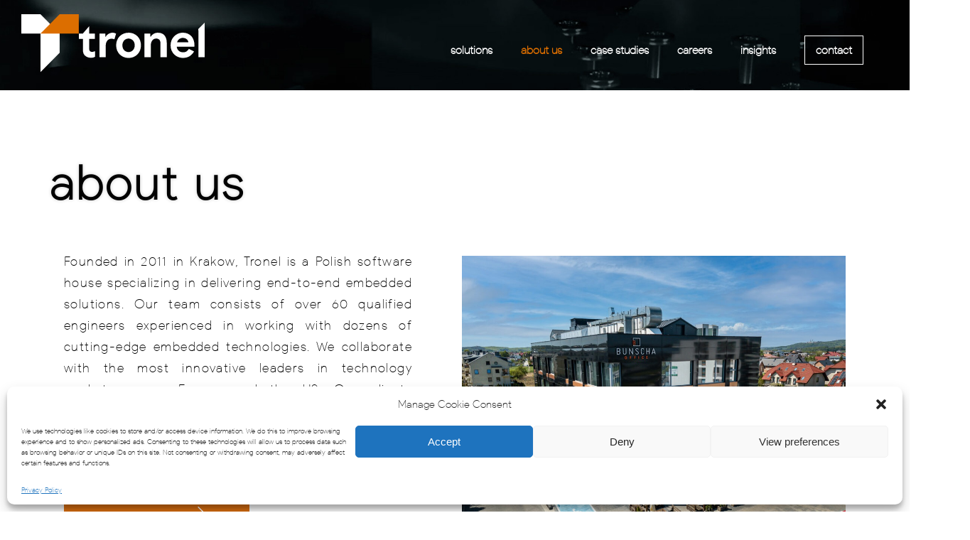

--- FILE ---
content_type: text/html; charset=UTF-8
request_url: https://tronel.pl/about-us/
body_size: 26601
content:

<!doctype html>
<!--[if lt IE 9]><html class="no-js no-svg ie lt-ie9 lt-ie8 lt-ie7" lang="en-US"> <![endif]-->
<!--[if IE 9]><html class="no-js no-svg ie ie9 lt-ie9 lt-ie8" lang="en-US"> <![endif]-->
<!--[if gt IE 9]><!-->
<html
class="no-js no-svg" lang="en-US"> <!--<![endif]-->
<head>
	<meta http-equiv="Content-Type" content="text/html; charset=UTF-8" />
	<meta http-equiv="X-UA-Compatible" content="IE=edge" />
	<meta name="viewport" content="width=device-width, initial-scale=1, minimum-scale=1, maximum-scale=10" />

	<link rel="author" href="https://tronel.pl/wp-content/themes/tronel-theme/humans.txt" />
	<link rel="pingback" href="https://tronel.pl/xmlrpc.php" />
	<link rel="profile" href="http://gmpg.org/xfn/11" />
	<link rel="shortcut icon" href="https://tronel.pl/wp-content/themes/tronel-theme/assets/img/fav.png" type="image/x-icon" />

		<script type="text/javascript" src="https://unpkg.com/onscreen/dist/on-screen.umd.min.js" defer></script>

		
	<!-- Google tag (gtag.js) -->
	<script type="text/plain" data-service="google-analytics" data-category="statistics" async data-cmplz-src="https://www.googletagmanager.com/gtag/js?id=AW-11087616298">
	</script>
	<script> window.dataLayer = window.dataLayer || []; function gtag(){dataLayer.push(arguments);} gtag('js', new Date()); gtag('config', 'AW-11087616298'); </script> 

<link rel="stylesheet" href="https://tronel.pl/wp-content/themes/tronel-theme/style.css" type="text/css" media="screen"/>
<meta name='robots' content='index, follow, max-image-preview:large, max-snippet:-1, max-video-preview:-1' />
	<style>img:is([sizes="auto" i], [sizes^="auto," i]) { contain-intrinsic-size: 3000px 1500px }</style>
	
<!-- Google Tag Manager for WordPress by gtm4wp.com -->
<script data-cfasync="false" data-pagespeed-no-defer>
	var gtm4wp_datalayer_name = "dataLayer";
	var dataLayer = dataLayer || [];
</script>
<!-- End Google Tag Manager for WordPress by gtm4wp.com -->
	<!-- This site is optimized with the Yoast SEO plugin v23.2 - https://yoast.com/wordpress/plugins/seo/ -->
	<title>About us - Tronel - Embedded Solutions</title>
	<meta name="description" content="We are a team of over 60 experienced engineers dedicated to accelerating innovation with embedded technologies." />
	<link rel="canonical" href="https://tronel.pl/about-us/" />
	<meta property="og:locale" content="en_US" />
	<meta property="og:type" content="article" />
	<meta property="og:title" content="About us - Tronel - Embedded Solutions" />
	<meta property="og:description" content="We are a team of over 60 experienced engineers dedicated to accelerating innovation with embedded technologies." />
	<meta property="og:url" content="https://tronel.pl/about-us/" />
	<meta property="og:site_name" content="Tronel" />
	<meta property="article:publisher" content="https://www.facebook.com/TronelKrakow/" />
	<meta property="article:modified_time" content="2025-07-10T06:19:09+00:00" />
	<meta property="og:image" content="https://tronel.pl/wp-content/uploads/2022/09/DJI_0091-Edit.jpg" />
	<meta property="og:image:width" content="1600" />
	<meta property="og:image:height" content="1199" />
	<meta property="og:image:type" content="image/jpeg" />
	<meta name="twitter:card" content="summary_large_image" />
	<meta name="twitter:label1" content="Est. reading time" />
	<meta name="twitter:data1" content="5 minutes" />
	<script type="application/ld+json" class="yoast-schema-graph">{"@context":"https://schema.org","@graph":[{"@type":"WebPage","@id":"https://tronel.pl/about-us/","url":"https://tronel.pl/about-us/","name":"About us - Tronel - Embedded Solutions","isPartOf":{"@id":"https://tronel.pl/#website"},"primaryImageOfPage":{"@id":"https://tronel.pl/about-us/#primaryimage"},"image":{"@id":"https://tronel.pl/about-us/#primaryimage"},"thumbnailUrl":"https://tronel.pl/wp-content/uploads/2022/09/DJI_0091-Edit.jpg","datePublished":"2024-01-12T08:53:46+00:00","dateModified":"2025-07-10T06:19:09+00:00","description":"We are a team of over 60 experienced engineers dedicated to accelerating innovation with embedded technologies.","inLanguage":"en-US","potentialAction":[{"@type":"ReadAction","target":["https://tronel.pl/about-us/"]}]},{"@type":"ImageObject","inLanguage":"en-US","@id":"https://tronel.pl/about-us/#primaryimage","url":"https://tronel.pl/wp-content/uploads/2022/09/DJI_0091-Edit.jpg","contentUrl":"https://tronel.pl/wp-content/uploads/2022/09/DJI_0091-Edit.jpg","width":1600,"height":1199,"caption":"Tronel's office building"},{"@type":"WebSite","@id":"https://tronel.pl/#website","url":"https://tronel.pl/","name":"Tronel","description":"Accelerating Innovation with Embedded Solutions","publisher":{"@id":"https://tronel.pl/#organization"},"potentialAction":[{"@type":"SearchAction","target":{"@type":"EntryPoint","urlTemplate":"https://tronel.pl/?s={search_term_string}"},"query-input":"required name=search_term_string"}],"inLanguage":"en-US"},{"@type":"Organization","@id":"https://tronel.pl/#organization","name":"Tronel","alternateName":"Tronel","url":"https://tronel.pl/","logo":{"@type":"ImageObject","inLanguage":"en-US","@id":"https://tronel.pl/#/schema/logo/image/","url":"https://tronel.pl/wp-content/uploads/2023/06/t_logo_color.png","contentUrl":"https://tronel.pl/wp-content/uploads/2023/06/t_logo_color.png","width":918,"height":918,"caption":"Tronel"},"image":{"@id":"https://tronel.pl/#/schema/logo/image/"},"sameAs":["https://www.facebook.com/TronelKrakow/","https://www.linkedin.com/company/tronel-krakow/"]}]}</script>
	<!-- / Yoast SEO plugin. -->


<link rel='dns-prefetch' href='//www.googletagmanager.com' />
<link rel='dns-prefetch' href='//use.fontawesome.com' />
<style id='classic-theme-styles-inline-css' type='text/css'>
/*! This file is auto-generated */
.wp-block-button__link{color:#fff;background-color:#32373c;border-radius:9999px;box-shadow:none;text-decoration:none;padding:calc(.667em + 2px) calc(1.333em + 2px);font-size:1.125em}.wp-block-file__button{background:#32373c;color:#fff;text-decoration:none}
</style>
<style id='global-styles-inline-css' type='text/css'>
:root{--wp--preset--aspect-ratio--square: 1;--wp--preset--aspect-ratio--4-3: 4/3;--wp--preset--aspect-ratio--3-4: 3/4;--wp--preset--aspect-ratio--3-2: 3/2;--wp--preset--aspect-ratio--2-3: 2/3;--wp--preset--aspect-ratio--16-9: 16/9;--wp--preset--aspect-ratio--9-16: 9/16;--wp--preset--color--black: #000000;--wp--preset--color--cyan-bluish-gray: #abb8c3;--wp--preset--color--white: #ffffff;--wp--preset--color--pale-pink: #f78da7;--wp--preset--color--vivid-red: #cf2e2e;--wp--preset--color--luminous-vivid-orange: #ff6900;--wp--preset--color--luminous-vivid-amber: #fcb900;--wp--preset--color--light-green-cyan: #7bdcb5;--wp--preset--color--vivid-green-cyan: #00d084;--wp--preset--color--pale-cyan-blue: #8ed1fc;--wp--preset--color--vivid-cyan-blue: #0693e3;--wp--preset--color--vivid-purple: #9b51e0;--wp--preset--gradient--vivid-cyan-blue-to-vivid-purple: linear-gradient(135deg,rgba(6,147,227,1) 0%,rgb(155,81,224) 100%);--wp--preset--gradient--light-green-cyan-to-vivid-green-cyan: linear-gradient(135deg,rgb(122,220,180) 0%,rgb(0,208,130) 100%);--wp--preset--gradient--luminous-vivid-amber-to-luminous-vivid-orange: linear-gradient(135deg,rgba(252,185,0,1) 0%,rgba(255,105,0,1) 100%);--wp--preset--gradient--luminous-vivid-orange-to-vivid-red: linear-gradient(135deg,rgba(255,105,0,1) 0%,rgb(207,46,46) 100%);--wp--preset--gradient--very-light-gray-to-cyan-bluish-gray: linear-gradient(135deg,rgb(238,238,238) 0%,rgb(169,184,195) 100%);--wp--preset--gradient--cool-to-warm-spectrum: linear-gradient(135deg,rgb(74,234,220) 0%,rgb(151,120,209) 20%,rgb(207,42,186) 40%,rgb(238,44,130) 60%,rgb(251,105,98) 80%,rgb(254,248,76) 100%);--wp--preset--gradient--blush-light-purple: linear-gradient(135deg,rgb(255,206,236) 0%,rgb(152,150,240) 100%);--wp--preset--gradient--blush-bordeaux: linear-gradient(135deg,rgb(254,205,165) 0%,rgb(254,45,45) 50%,rgb(107,0,62) 100%);--wp--preset--gradient--luminous-dusk: linear-gradient(135deg,rgb(255,203,112) 0%,rgb(199,81,192) 50%,rgb(65,88,208) 100%);--wp--preset--gradient--pale-ocean: linear-gradient(135deg,rgb(255,245,203) 0%,rgb(182,227,212) 50%,rgb(51,167,181) 100%);--wp--preset--gradient--electric-grass: linear-gradient(135deg,rgb(202,248,128) 0%,rgb(113,206,126) 100%);--wp--preset--gradient--midnight: linear-gradient(135deg,rgb(2,3,129) 0%,rgb(40,116,252) 100%);--wp--preset--font-size--small: 13px;--wp--preset--font-size--medium: 20px;--wp--preset--font-size--large: 36px;--wp--preset--font-size--x-large: 42px;--wp--preset--spacing--20: 0.44rem;--wp--preset--spacing--30: 0.67rem;--wp--preset--spacing--40: 1rem;--wp--preset--spacing--50: 1.5rem;--wp--preset--spacing--60: 2.25rem;--wp--preset--spacing--70: 3.38rem;--wp--preset--spacing--80: 5.06rem;--wp--preset--shadow--natural: 6px 6px 9px rgba(0, 0, 0, 0.2);--wp--preset--shadow--deep: 12px 12px 50px rgba(0, 0, 0, 0.4);--wp--preset--shadow--sharp: 6px 6px 0px rgba(0, 0, 0, 0.2);--wp--preset--shadow--outlined: 6px 6px 0px -3px rgba(255, 255, 255, 1), 6px 6px rgba(0, 0, 0, 1);--wp--preset--shadow--crisp: 6px 6px 0px rgba(0, 0, 0, 1);}:where(.is-layout-flex){gap: 0.5em;}:where(.is-layout-grid){gap: 0.5em;}body .is-layout-flex{display: flex;}.is-layout-flex{flex-wrap: wrap;align-items: center;}.is-layout-flex > :is(*, div){margin: 0;}body .is-layout-grid{display: grid;}.is-layout-grid > :is(*, div){margin: 0;}:where(.wp-block-columns.is-layout-flex){gap: 2em;}:where(.wp-block-columns.is-layout-grid){gap: 2em;}:where(.wp-block-post-template.is-layout-flex){gap: 1.25em;}:where(.wp-block-post-template.is-layout-grid){gap: 1.25em;}.has-black-color{color: var(--wp--preset--color--black) !important;}.has-cyan-bluish-gray-color{color: var(--wp--preset--color--cyan-bluish-gray) !important;}.has-white-color{color: var(--wp--preset--color--white) !important;}.has-pale-pink-color{color: var(--wp--preset--color--pale-pink) !important;}.has-vivid-red-color{color: var(--wp--preset--color--vivid-red) !important;}.has-luminous-vivid-orange-color{color: var(--wp--preset--color--luminous-vivid-orange) !important;}.has-luminous-vivid-amber-color{color: var(--wp--preset--color--luminous-vivid-amber) !important;}.has-light-green-cyan-color{color: var(--wp--preset--color--light-green-cyan) !important;}.has-vivid-green-cyan-color{color: var(--wp--preset--color--vivid-green-cyan) !important;}.has-pale-cyan-blue-color{color: var(--wp--preset--color--pale-cyan-blue) !important;}.has-vivid-cyan-blue-color{color: var(--wp--preset--color--vivid-cyan-blue) !important;}.has-vivid-purple-color{color: var(--wp--preset--color--vivid-purple) !important;}.has-black-background-color{background-color: var(--wp--preset--color--black) !important;}.has-cyan-bluish-gray-background-color{background-color: var(--wp--preset--color--cyan-bluish-gray) !important;}.has-white-background-color{background-color: var(--wp--preset--color--white) !important;}.has-pale-pink-background-color{background-color: var(--wp--preset--color--pale-pink) !important;}.has-vivid-red-background-color{background-color: var(--wp--preset--color--vivid-red) !important;}.has-luminous-vivid-orange-background-color{background-color: var(--wp--preset--color--luminous-vivid-orange) !important;}.has-luminous-vivid-amber-background-color{background-color: var(--wp--preset--color--luminous-vivid-amber) !important;}.has-light-green-cyan-background-color{background-color: var(--wp--preset--color--light-green-cyan) !important;}.has-vivid-green-cyan-background-color{background-color: var(--wp--preset--color--vivid-green-cyan) !important;}.has-pale-cyan-blue-background-color{background-color: var(--wp--preset--color--pale-cyan-blue) !important;}.has-vivid-cyan-blue-background-color{background-color: var(--wp--preset--color--vivid-cyan-blue) !important;}.has-vivid-purple-background-color{background-color: var(--wp--preset--color--vivid-purple) !important;}.has-black-border-color{border-color: var(--wp--preset--color--black) !important;}.has-cyan-bluish-gray-border-color{border-color: var(--wp--preset--color--cyan-bluish-gray) !important;}.has-white-border-color{border-color: var(--wp--preset--color--white) !important;}.has-pale-pink-border-color{border-color: var(--wp--preset--color--pale-pink) !important;}.has-vivid-red-border-color{border-color: var(--wp--preset--color--vivid-red) !important;}.has-luminous-vivid-orange-border-color{border-color: var(--wp--preset--color--luminous-vivid-orange) !important;}.has-luminous-vivid-amber-border-color{border-color: var(--wp--preset--color--luminous-vivid-amber) !important;}.has-light-green-cyan-border-color{border-color: var(--wp--preset--color--light-green-cyan) !important;}.has-vivid-green-cyan-border-color{border-color: var(--wp--preset--color--vivid-green-cyan) !important;}.has-pale-cyan-blue-border-color{border-color: var(--wp--preset--color--pale-cyan-blue) !important;}.has-vivid-cyan-blue-border-color{border-color: var(--wp--preset--color--vivid-cyan-blue) !important;}.has-vivid-purple-border-color{border-color: var(--wp--preset--color--vivid-purple) !important;}.has-vivid-cyan-blue-to-vivid-purple-gradient-background{background: var(--wp--preset--gradient--vivid-cyan-blue-to-vivid-purple) !important;}.has-light-green-cyan-to-vivid-green-cyan-gradient-background{background: var(--wp--preset--gradient--light-green-cyan-to-vivid-green-cyan) !important;}.has-luminous-vivid-amber-to-luminous-vivid-orange-gradient-background{background: var(--wp--preset--gradient--luminous-vivid-amber-to-luminous-vivid-orange) !important;}.has-luminous-vivid-orange-to-vivid-red-gradient-background{background: var(--wp--preset--gradient--luminous-vivid-orange-to-vivid-red) !important;}.has-very-light-gray-to-cyan-bluish-gray-gradient-background{background: var(--wp--preset--gradient--very-light-gray-to-cyan-bluish-gray) !important;}.has-cool-to-warm-spectrum-gradient-background{background: var(--wp--preset--gradient--cool-to-warm-spectrum) !important;}.has-blush-light-purple-gradient-background{background: var(--wp--preset--gradient--blush-light-purple) !important;}.has-blush-bordeaux-gradient-background{background: var(--wp--preset--gradient--blush-bordeaux) !important;}.has-luminous-dusk-gradient-background{background: var(--wp--preset--gradient--luminous-dusk) !important;}.has-pale-ocean-gradient-background{background: var(--wp--preset--gradient--pale-ocean) !important;}.has-electric-grass-gradient-background{background: var(--wp--preset--gradient--electric-grass) !important;}.has-midnight-gradient-background{background: var(--wp--preset--gradient--midnight) !important;}.has-small-font-size{font-size: var(--wp--preset--font-size--small) !important;}.has-medium-font-size{font-size: var(--wp--preset--font-size--medium) !important;}.has-large-font-size{font-size: var(--wp--preset--font-size--large) !important;}.has-x-large-font-size{font-size: var(--wp--preset--font-size--x-large) !important;}
:where(.wp-block-post-template.is-layout-flex){gap: 1.25em;}:where(.wp-block-post-template.is-layout-grid){gap: 1.25em;}
:where(.wp-block-columns.is-layout-flex){gap: 2em;}:where(.wp-block-columns.is-layout-grid){gap: 2em;}
:root :where(.wp-block-pullquote){font-size: 1.5em;line-height: 1.6;}
</style>
<link rel='stylesheet' id='contact-form-7-css' href='https://tronel.pl/wp-content/plugins/contact-form-7/includes/css/styles.css?ver=5.9.8' type='text/css' media='all' />
<link rel='stylesheet' id='cmplz-general-css' href='https://tronel.pl/wp-content/plugins/complianz-gdpr/assets/css/cookieblocker.min.css?ver=1750691346' type='text/css' media='all' />
<link rel='stylesheet' id='bootstrap-grid-css' href='https://tronel.pl/wp-content/themes/tronel-theme/assets/css/bootstrap-grid.min.css?ver=1.0.0' type='text/css' media='all' />
<link rel='stylesheet' id='owl-css-css' href='https://tronel.pl/wp-content/themes/tronel-theme/assets/owl/owl.carousel.min.css?ver=1.0.0' type='text/css' media='all' />
<link rel='stylesheet' id='mainstyle-css' href='https://tronel.pl/wp-content/themes/tronel-theme/assets/css/style.css?ver=1.0.0' type='text/css' media='all' />
<link rel='stylesheet' id='newsletter-css' href='https://tronel.pl/wp-content/plugins/newsletter/style.css?ver=8.4.7' type='text/css' media='all' />
<link rel='stylesheet' id='heateor_sss_frontend_css-css' href='https://tronel.pl/wp-content/plugins/sassy-social-share/public/css/sassy-social-share-public.css?ver=3.3.65' type='text/css' media='all' />
<style id='heateor_sss_frontend_css-inline-css' type='text/css'>
.heateor_sss_button_instagram span.heateor_sss_svg,a.heateor_sss_instagram span.heateor_sss_svg{background:radial-gradient(circle at 30% 107%,#fdf497 0,#fdf497 5%,#fd5949 45%,#d6249f 60%,#285aeb 90%)}.heateor_sss_horizontal_sharing .heateor_sss_svg,.heateor_sss_standard_follow_icons_container .heateor_sss_svg{color:#fff;border-width:2px;border-style:solid;border-color:transparent}.heateor_sss_horizontal_sharing .heateorSssTCBackground{color:#666}.heateor_sss_horizontal_sharing span.heateor_sss_svg:hover,.heateor_sss_standard_follow_icons_container span.heateor_sss_svg:hover{border-color:transparent;}.heateor_sss_vertical_sharing span.heateor_sss_svg,.heateor_sss_floating_follow_icons_container span.heateor_sss_svg{color:#fff;border-width:0px;border-style:solid;border-color:transparent;}.heateor_sss_vertical_sharing .heateorSssTCBackground{color:#666;}.heateor_sss_vertical_sharing span.heateor_sss_svg:hover,.heateor_sss_floating_follow_icons_container span.heateor_sss_svg:hover{border-color:transparent;}@media screen and (max-width:783px) {.heateor_sss_vertical_sharing{display:none!important}}
</style>
<link rel='stylesheet' id='font-awesome-official-css' href='https://use.fontawesome.com/releases/v6.2.0/css/all.css' type='text/css' media='all' integrity="sha384-SOnAn/m2fVJCwnbEYgD4xzrPtvsXdElhOVvR8ND1YjB5nhGNwwf7nBQlhfAwHAZC" crossorigin="anonymous" />
<link rel='stylesheet' id='elementor-icons-css' href='https://tronel.pl/wp-content/plugins/elementor/assets/lib/eicons/css/elementor-icons.min.css?ver=5.30.0' type='text/css' media='all' />
<link rel='stylesheet' id='elementor-frontend-css' href='https://tronel.pl/wp-content/plugins/elementor/assets/css/frontend.min.css?ver=3.23.4' type='text/css' media='all' />
<style id='elementor-frontend-inline-css' type='text/css'>
.elementor-kit-627{--e-global-color-primary:#6EC1E4;--e-global-color-secondary:#54595F;--e-global-color-text:#7A7A7A;--e-global-color-accent:#61CE70;--e-global-typography-primary-font-family:"Roboto";--e-global-typography-primary-font-weight:600;--e-global-typography-secondary-font-family:"Roboto Slab";--e-global-typography-secondary-font-weight:400;--e-global-typography-text-font-family:"Roboto";--e-global-typography-text-font-weight:400;--e-global-typography-accent-font-family:"Roboto";--e-global-typography-accent-font-weight:500;}.elementor-section.elementor-section-boxed > .elementor-container{max-width:1140px;}.e-con{--container-max-width:1140px;}.elementor-widget:not(:last-child){margin-block-end:20px;}.elementor-element{--widgets-spacing:20px 20px;}@media(max-width:1024px){.elementor-section.elementor-section-boxed > .elementor-container{max-width:1024px;}.e-con{--container-max-width:1024px;}}@media(max-width:767px){.elementor-section.elementor-section-boxed > .elementor-container{max-width:767px;}.e-con{--container-max-width:767px;}}
.elementor-widget-heading .elementor-heading-title{color:var( --e-global-color-primary );font-family:var( --e-global-typography-primary-font-family ), Sans-serif;font-weight:var( --e-global-typography-primary-font-weight );}.elementor-widget-image .widget-image-caption{color:var( --e-global-color-text );font-family:var( --e-global-typography-text-font-family ), Sans-serif;font-weight:var( --e-global-typography-text-font-weight );}.elementor-widget-text-editor{color:var( --e-global-color-text );font-family:var( --e-global-typography-text-font-family ), Sans-serif;font-weight:var( --e-global-typography-text-font-weight );}.elementor-widget-text-editor.elementor-drop-cap-view-stacked .elementor-drop-cap{background-color:var( --e-global-color-primary );}.elementor-widget-text-editor.elementor-drop-cap-view-framed .elementor-drop-cap, .elementor-widget-text-editor.elementor-drop-cap-view-default .elementor-drop-cap{color:var( --e-global-color-primary );border-color:var( --e-global-color-primary );}.elementor-widget-button .elementor-button{font-family:var( --e-global-typography-accent-font-family ), Sans-serif;font-weight:var( --e-global-typography-accent-font-weight );background-color:var( --e-global-color-accent );}.elementor-widget-divider{--divider-color:var( --e-global-color-secondary );}.elementor-widget-divider .elementor-divider__text{color:var( --e-global-color-secondary );font-family:var( --e-global-typography-secondary-font-family ), Sans-serif;font-weight:var( --e-global-typography-secondary-font-weight );}.elementor-widget-divider.elementor-view-stacked .elementor-icon{background-color:var( --e-global-color-secondary );}.elementor-widget-divider.elementor-view-framed .elementor-icon, .elementor-widget-divider.elementor-view-default .elementor-icon{color:var( --e-global-color-secondary );border-color:var( --e-global-color-secondary );}.elementor-widget-divider.elementor-view-framed .elementor-icon, .elementor-widget-divider.elementor-view-default .elementor-icon svg{fill:var( --e-global-color-secondary );}.elementor-widget-image-box .elementor-image-box-title{color:var( --e-global-color-primary );font-family:var( --e-global-typography-primary-font-family ), Sans-serif;font-weight:var( --e-global-typography-primary-font-weight );}.elementor-widget-image-box .elementor-image-box-description{color:var( --e-global-color-text );font-family:var( --e-global-typography-text-font-family ), Sans-serif;font-weight:var( --e-global-typography-text-font-weight );}.elementor-widget-icon.elementor-view-stacked .elementor-icon{background-color:var( --e-global-color-primary );}.elementor-widget-icon.elementor-view-framed .elementor-icon, .elementor-widget-icon.elementor-view-default .elementor-icon{color:var( --e-global-color-primary );border-color:var( --e-global-color-primary );}.elementor-widget-icon.elementor-view-framed .elementor-icon, .elementor-widget-icon.elementor-view-default .elementor-icon svg{fill:var( --e-global-color-primary );}.elementor-widget-icon-box.elementor-view-stacked .elementor-icon{background-color:var( --e-global-color-primary );}.elementor-widget-icon-box.elementor-view-framed .elementor-icon, .elementor-widget-icon-box.elementor-view-default .elementor-icon{fill:var( --e-global-color-primary );color:var( --e-global-color-primary );border-color:var( --e-global-color-primary );}.elementor-widget-icon-box .elementor-icon-box-title{color:var( --e-global-color-primary );}.elementor-widget-icon-box .elementor-icon-box-title, .elementor-widget-icon-box .elementor-icon-box-title a{font-family:var( --e-global-typography-primary-font-family ), Sans-serif;font-weight:var( --e-global-typography-primary-font-weight );}.elementor-widget-icon-box .elementor-icon-box-description{color:var( --e-global-color-text );font-family:var( --e-global-typography-text-font-family ), Sans-serif;font-weight:var( --e-global-typography-text-font-weight );}.elementor-widget-star-rating .elementor-star-rating__title{color:var( --e-global-color-text );font-family:var( --e-global-typography-text-font-family ), Sans-serif;font-weight:var( --e-global-typography-text-font-weight );}.elementor-widget-image-gallery .gallery-item .gallery-caption{font-family:var( --e-global-typography-accent-font-family ), Sans-serif;font-weight:var( --e-global-typography-accent-font-weight );}.elementor-widget-icon-list .elementor-icon-list-item:not(:last-child):after{border-color:var( --e-global-color-text );}.elementor-widget-icon-list .elementor-icon-list-icon i{color:var( --e-global-color-primary );}.elementor-widget-icon-list .elementor-icon-list-icon svg{fill:var( --e-global-color-primary );}.elementor-widget-icon-list .elementor-icon-list-item > .elementor-icon-list-text, .elementor-widget-icon-list .elementor-icon-list-item > a{font-family:var( --e-global-typography-text-font-family ), Sans-serif;font-weight:var( --e-global-typography-text-font-weight );}.elementor-widget-icon-list .elementor-icon-list-text{color:var( --e-global-color-secondary );}.elementor-widget-counter .elementor-counter-number-wrapper{color:var( --e-global-color-primary );font-family:var( --e-global-typography-primary-font-family ), Sans-serif;font-weight:var( --e-global-typography-primary-font-weight );}.elementor-widget-counter .elementor-counter-title{color:var( --e-global-color-secondary );font-family:var( --e-global-typography-secondary-font-family ), Sans-serif;font-weight:var( --e-global-typography-secondary-font-weight );}.elementor-widget-progress .elementor-progress-wrapper .elementor-progress-bar{background-color:var( --e-global-color-primary );}.elementor-widget-progress .elementor-title{color:var( --e-global-color-primary );font-family:var( --e-global-typography-text-font-family ), Sans-serif;font-weight:var( --e-global-typography-text-font-weight );}.elementor-widget-testimonial .elementor-testimonial-content{color:var( --e-global-color-text );font-family:var( --e-global-typography-text-font-family ), Sans-serif;font-weight:var( --e-global-typography-text-font-weight );}.elementor-widget-testimonial .elementor-testimonial-name{color:var( --e-global-color-primary );font-family:var( --e-global-typography-primary-font-family ), Sans-serif;font-weight:var( --e-global-typography-primary-font-weight );}.elementor-widget-testimonial .elementor-testimonial-job{color:var( --e-global-color-secondary );font-family:var( --e-global-typography-secondary-font-family ), Sans-serif;font-weight:var( --e-global-typography-secondary-font-weight );}.elementor-widget-tabs .elementor-tab-title, .elementor-widget-tabs .elementor-tab-title a{color:var( --e-global-color-primary );}.elementor-widget-tabs .elementor-tab-title.elementor-active,
					 .elementor-widget-tabs .elementor-tab-title.elementor-active a{color:var( --e-global-color-accent );}.elementor-widget-tabs .elementor-tab-title{font-family:var( --e-global-typography-primary-font-family ), Sans-serif;font-weight:var( --e-global-typography-primary-font-weight );}.elementor-widget-tabs .elementor-tab-content{color:var( --e-global-color-text );font-family:var( --e-global-typography-text-font-family ), Sans-serif;font-weight:var( --e-global-typography-text-font-weight );}.elementor-widget-accordion .elementor-accordion-icon, .elementor-widget-accordion .elementor-accordion-title{color:var( --e-global-color-primary );}.elementor-widget-accordion .elementor-accordion-icon svg{fill:var( --e-global-color-primary );}.elementor-widget-accordion .elementor-active .elementor-accordion-icon, .elementor-widget-accordion .elementor-active .elementor-accordion-title{color:var( --e-global-color-accent );}.elementor-widget-accordion .elementor-active .elementor-accordion-icon svg{fill:var( --e-global-color-accent );}.elementor-widget-accordion .elementor-accordion-title{font-family:var( --e-global-typography-primary-font-family ), Sans-serif;font-weight:var( --e-global-typography-primary-font-weight );}.elementor-widget-accordion .elementor-tab-content{color:var( --e-global-color-text );font-family:var( --e-global-typography-text-font-family ), Sans-serif;font-weight:var( --e-global-typography-text-font-weight );}.elementor-widget-toggle .elementor-toggle-title, .elementor-widget-toggle .elementor-toggle-icon{color:var( --e-global-color-primary );}.elementor-widget-toggle .elementor-toggle-icon svg{fill:var( --e-global-color-primary );}.elementor-widget-toggle .elementor-tab-title.elementor-active a, .elementor-widget-toggle .elementor-tab-title.elementor-active .elementor-toggle-icon{color:var( --e-global-color-accent );}.elementor-widget-toggle .elementor-toggle-title{font-family:var( --e-global-typography-primary-font-family ), Sans-serif;font-weight:var( --e-global-typography-primary-font-weight );}.elementor-widget-toggle .elementor-tab-content{color:var( --e-global-color-text );font-family:var( --e-global-typography-text-font-family ), Sans-serif;font-weight:var( --e-global-typography-text-font-weight );}.elementor-widget-alert .elementor-alert-title{font-family:var( --e-global-typography-primary-font-family ), Sans-serif;font-weight:var( --e-global-typography-primary-font-weight );}.elementor-widget-alert .elementor-alert-description{font-family:var( --e-global-typography-text-font-family ), Sans-serif;font-weight:var( --e-global-typography-text-font-weight );}.elementor-widget-text-path{font-family:var( --e-global-typography-text-font-family ), Sans-serif;font-weight:var( --e-global-typography-text-font-weight );}
.elementor-5918 .elementor-element.elementor-element-3a24904{text-align:justify;font-family:"Roboto", Sans-serif;font-weight:400;}.elementor-5918 .elementor-element.elementor-element-3a24904 > .elementor-widget-container{margin:-25px 50px 0px 0px;}.elementor-5918 .elementor-element.elementor-element-e0a11e9 .elementor-button-content-wrapper{flex-direction:row-reverse;}.elementor-5918 .elementor-element.elementor-element-e0a11e9 .elementor-button .elementor-button-content-wrapper{gap:20px;}.elementor-5918 .elementor-element.elementor-element-e0a11e9 .elementor-button{font-family:"Roboto", Sans-serif;font-size:24px;font-weight:500;line-height:41px;word-spacing:0px;fill:#FFFFFF;color:#FFFFFF;background-color:#DB6F10;border-style:solid;border-width:1px 1px 1px 1px;border-color:#DB6F10;border-radius:0px 0px 0px 0px;padding:20px 50px 10px 50px;}.elementor-5918 .elementor-element.elementor-element-e0a11e9 .elementor-button:hover, .elementor-5918 .elementor-element.elementor-element-e0a11e9 .elementor-button:focus{color:#FFFFFF;background-color:#C2620E;}.elementor-5918 .elementor-element.elementor-element-e0a11e9 .elementor-button:hover svg, .elementor-5918 .elementor-element.elementor-element-e0a11e9 .elementor-button:focus svg{fill:#FFFFFF;}.elementor-5918 .elementor-element.elementor-element-da02c3e{--spacer-size:50px;}.elementor-5918 .elementor-element.elementor-element-d18be0f > .elementor-container{min-height:400px;}.elementor-5918 .elementor-element.elementor-element-d18be0f:not(.elementor-motion-effects-element-type-background), .elementor-5918 .elementor-element.elementor-element-d18be0f > .elementor-motion-effects-container > .elementor-motion-effects-layer{background-color:#1305059C;background-image:url("https://tronel.pl/wp-content/uploads/2022/09/mike-kononov-lFv0V3_2H6s-unsplash.jpg");background-position:center center;}.elementor-5918 .elementor-element.elementor-element-d18be0f > .elementor-background-overlay{background-color:#000000;opacity:0.66;transition:background 0.3s, border-radius 0.3s, opacity 0.3s;}.elementor-5918 .elementor-element.elementor-element-d18be0f{transition:background 0.3s, border 0.3s, border-radius 0.3s, box-shadow 0.3s;}.elementor-5918 .elementor-element.elementor-element-7388678{text-align:center;color:#FFFFFF;font-family:"Roboto", Sans-serif;font-size:72px;font-weight:400;}.elementor-5918 .elementor-element.elementor-element-7388678 > .elementor-widget-container{margin:0px 0px -57px 0px;}.elementor-5918 .elementor-element.elementor-element-8f420cd{text-align:center;color:#FFFFFF;}.elementor-5918 .elementor-element.elementor-element-eb678d8{text-align:center;color:#FFFFFF;font-family:"Roboto", Sans-serif;font-size:72px;font-weight:400;}.elementor-5918 .elementor-element.elementor-element-eb678d8 > .elementor-widget-container{margin:0px 0px -57px 0px;}.elementor-5918 .elementor-element.elementor-element-0e44f2f{text-align:center;color:#FFFFFF;}.elementor-5918 .elementor-element.elementor-element-2798f47{text-align:center;color:#FFFFFF;font-family:"Roboto", Sans-serif;font-size:72px;font-weight:400;}.elementor-5918 .elementor-element.elementor-element-2798f47 > .elementor-widget-container{margin:0px 0px -57px 0px;}.elementor-5918 .elementor-element.elementor-element-b2cd908{text-align:center;color:#FFFFFF;}.elementor-5918 .elementor-element.elementor-element-38cd31b{text-align:center;color:#FFFFFF;font-family:"Roboto", Sans-serif;font-size:72px;font-weight:400;}.elementor-5918 .elementor-element.elementor-element-38cd31b > .elementor-widget-container{margin:0px 0px -57px 0px;}.elementor-5918 .elementor-element.elementor-element-3bbf8b8{text-align:center;color:#FFFFFF;}.elementor-5918 .elementor-element.elementor-element-b14770d{--spacer-size:50px;}.elementor-5918 .elementor-element.elementor-element-0c15cdd .elementor-heading-title{color:#DB6F10;font-family:"Roboto", Sans-serif;font-weight:700;}.elementor-5918 .elementor-element.elementor-element-cfa308a{--spacer-size:50px;}.elementor-5918 .elementor-element.elementor-element-90b0baf .elementor-icon-wrapper{text-align:center;}.elementor-5918 .elementor-element.elementor-element-90b0baf.elementor-view-stacked .elementor-icon{background-color:#DB6F10;}.elementor-5918 .elementor-element.elementor-element-90b0baf.elementor-view-framed .elementor-icon, .elementor-5918 .elementor-element.elementor-element-90b0baf.elementor-view-default .elementor-icon{color:#DB6F10;border-color:#DB6F10;}.elementor-5918 .elementor-element.elementor-element-90b0baf.elementor-view-framed .elementor-icon, .elementor-5918 .elementor-element.elementor-element-90b0baf.elementor-view-default .elementor-icon svg{fill:#DB6F10;}.elementor-5918 .elementor-element.elementor-element-90b0baf .elementor-icon{font-size:70px;}.elementor-5918 .elementor-element.elementor-element-90b0baf .elementor-icon svg{height:70px;}.elementor-5918 .elementor-element.elementor-element-5c97695{text-align:center;color:#384C4C;font-family:"Roboto", Sans-serif;font-size:24px;font-weight:700;}.elementor-5918 .elementor-element.elementor-element-f8b3a99{text-align:center;}.elementor-5918 .elementor-element.elementor-element-f8b3a99 > .elementor-widget-container{margin:0px 15px 0px 15px;}.elementor-5918 .elementor-element.elementor-element-3dc3a32 .elementor-icon-wrapper{text-align:center;}.elementor-5918 .elementor-element.elementor-element-3dc3a32.elementor-view-stacked .elementor-icon{background-color:#DB6F10;}.elementor-5918 .elementor-element.elementor-element-3dc3a32.elementor-view-framed .elementor-icon, .elementor-5918 .elementor-element.elementor-element-3dc3a32.elementor-view-default .elementor-icon{color:#DB6F10;border-color:#DB6F10;}.elementor-5918 .elementor-element.elementor-element-3dc3a32.elementor-view-framed .elementor-icon, .elementor-5918 .elementor-element.elementor-element-3dc3a32.elementor-view-default .elementor-icon svg{fill:#DB6F10;}.elementor-5918 .elementor-element.elementor-element-3dc3a32 .elementor-icon{font-size:70px;}.elementor-5918 .elementor-element.elementor-element-3dc3a32 .elementor-icon svg{height:70px;}.elementor-5918 .elementor-element.elementor-element-6f4849e{text-align:center;color:#384C4C;font-family:"Roboto", Sans-serif;font-size:24px;font-weight:700;}.elementor-5918 .elementor-element.elementor-element-2d30094{text-align:center;}.elementor-5918 .elementor-element.elementor-element-2d30094 > .elementor-widget-container{margin:0px 15px 0px 15px;}.elementor-5918 .elementor-element.elementor-element-887290b .elementor-icon-wrapper{text-align:center;}.elementor-5918 .elementor-element.elementor-element-887290b.elementor-view-stacked .elementor-icon{background-color:#DB6F10;}.elementor-5918 .elementor-element.elementor-element-887290b.elementor-view-framed .elementor-icon, .elementor-5918 .elementor-element.elementor-element-887290b.elementor-view-default .elementor-icon{color:#DB6F10;border-color:#DB6F10;}.elementor-5918 .elementor-element.elementor-element-887290b.elementor-view-framed .elementor-icon, .elementor-5918 .elementor-element.elementor-element-887290b.elementor-view-default .elementor-icon svg{fill:#DB6F10;}.elementor-5918 .elementor-element.elementor-element-887290b .elementor-icon{font-size:70px;}.elementor-5918 .elementor-element.elementor-element-887290b .elementor-icon svg{height:70px;}.elementor-5918 .elementor-element.elementor-element-72657f8{text-align:center;color:#384C4C;font-family:"Roboto", Sans-serif;font-size:24px;font-weight:700;}.elementor-5918 .elementor-element.elementor-element-d00ddb9{text-align:center;}.elementor-5918 .elementor-element.elementor-element-d00ddb9 > .elementor-widget-container{margin:0px 15px 0px 15px;}.elementor-5918 .elementor-element.elementor-element-2d53ed8{--spacer-size:50px;}.elementor-5918 .elementor-element.elementor-element-7c95b297:not(.elementor-motion-effects-element-type-background), .elementor-5918 .elementor-element.elementor-element-7c95b297 > .elementor-motion-effects-container > .elementor-motion-effects-layer{background-image:url("https://tronel.pl/wp-content/uploads/2022/09/fabio-oyXis2kALVg-unsplash.jpg");background-position:center center;}.elementor-5918 .elementor-element.elementor-element-7c95b297 > .elementor-background-overlay{background-color:#000000;opacity:0.55;transition:background 0.3s, border-radius 0.3s, opacity 0.3s;}.elementor-5918 .elementor-element.elementor-element-7c95b297{transition:background 0.3s, border 0.3s, border-radius 0.3s, box-shadow 0.3s;margin-top:0px;margin-bottom:0px;padding:0px 0px 0px 0px;}.elementor-5918 .elementor-element.elementor-element-0a9f209{text-align:left;color:#FFFFFF;font-family:"Roboto", Sans-serif;font-size:24px;font-weight:500;line-height:30px;letter-spacing:1px;}.elementor-5918 .elementor-element.elementor-element-0a9f209 > .elementor-widget-container{margin:100px 0px 0px 0px;}.elementor-5918 .elementor-element.elementor-element-25acdd4 .elementor-button-content-wrapper{flex-direction:row-reverse;}.elementor-5918 .elementor-element.elementor-element-25acdd4 .elementor-button .elementor-button-content-wrapper{gap:20px;}.elementor-5918 .elementor-element.elementor-element-25acdd4 .elementor-button{font-family:"Roboto", Sans-serif;font-size:24px;font-weight:500;line-height:41px;word-spacing:0px;fill:#FFFFFF;color:#FFFFFF;background-color:#FFFFFF00;border-style:solid;border-width:1px 1px 1px 1px;border-color:#FFFFFF;border-radius:0px 0px 0px 0px;padding:20px 50px 10px 50px;}.elementor-5918 .elementor-element.elementor-element-25acdd4 .elementor-button:hover, .elementor-5918 .elementor-element.elementor-element-25acdd4 .elementor-button:focus{color:#FFFFFF;background-color:#FFFFFF00;}.elementor-5918 .elementor-element.elementor-element-25acdd4 .elementor-button:hover svg, .elementor-5918 .elementor-element.elementor-element-25acdd4 .elementor-button:focus svg{fill:#FFFFFF;}.elementor-5918 .elementor-element.elementor-element-25acdd4 > .elementor-widget-container{margin:0px 0px 100px 0px;}.elementor-5918 .elementor-element.elementor-element-511774d{--spacer-size:50px;}.elementor-5918 .elementor-element.elementor-element-4459ab1 .elementor-heading-title{color:#DB6F10;font-family:"Roboto", Sans-serif;font-weight:700;}.elementor-5918 .elementor-element.elementor-element-7efbb33{text-align:left;color:#7A7A7A;}.elementor-5918 .elementor-element.elementor-element-7efbb33 > .elementor-widget-container{margin:0px 0px -49px 0px;}.elementor-5918 .elementor-element.elementor-element-cb05b49{text-align:left;color:#384C4C;font-family:"Roboto", Sans-serif;font-size:24px;font-weight:700;}.elementor-5918 .elementor-element.elementor-element-cb05b49 > .elementor-widget-container{margin:-20px 0px -20px -10px;}.elementor-5918 .elementor-element.elementor-element-931b5c4{--grid-template-columns:repeat(0, auto);--icon-size:35px;--grid-column-gap:0px;--grid-row-gap:0px;}.elementor-5918 .elementor-element.elementor-element-931b5c4 .elementor-widget-container{text-align:right;}.elementor-5918 .elementor-element.elementor-element-931b5c4 .elementor-social-icon{background-color:rgba(0,0,0,0);--icon-padding:0em;}.elementor-5918 .elementor-element.elementor-element-931b5c4 .elementor-social-icon i{color:#384C4C;}.elementor-5918 .elementor-element.elementor-element-931b5c4 .elementor-social-icon svg{fill:#384C4C;}.elementor-5918 .elementor-element.elementor-element-931b5c4 .elementor-social-icon:hover i{color:#DB6F10;}.elementor-5918 .elementor-element.elementor-element-931b5c4 .elementor-social-icon:hover svg{fill:#DB6F10;}.elementor-5918 .elementor-element.elementor-element-931b5c4 > .elementor-widget-container{margin:0px 0px 0px 0px;}.elementor-5918 .elementor-element.elementor-element-3f21a0e{text-align:justify;color:#7A7A7A;font-family:"Roboto", Sans-serif;font-size:1vw;font-weight:100;line-height:20px;letter-spacing:0px;word-spacing:0px;}.elementor-5918 .elementor-element.elementor-element-3f21a0e > .elementor-widget-container{margin:0px 0px 0px 0px;}.elementor-5918 .elementor-element.elementor-element-f80e4c3{text-align:left;color:#7A7A7A;}.elementor-5918 .elementor-element.elementor-element-f80e4c3 > .elementor-widget-container{margin:0px 0px -49px 0px;}.elementor-5918 .elementor-element.elementor-element-7bdc4c2{text-align:left;color:#384C4C;font-family:"Roboto", Sans-serif;font-size:24px;font-weight:700;}.elementor-5918 .elementor-element.elementor-element-7bdc4c2 > .elementor-widget-container{margin:-20px 0px -20px -10px;}.elementor-5918 .elementor-element.elementor-element-158731e{--grid-template-columns:repeat(0, auto);--icon-size:35px;--grid-column-gap:0px;--grid-row-gap:0px;}.elementor-5918 .elementor-element.elementor-element-158731e .elementor-widget-container{text-align:right;}.elementor-5918 .elementor-element.elementor-element-158731e .elementor-social-icon{background-color:rgba(0,0,0,0);--icon-padding:0em;}.elementor-5918 .elementor-element.elementor-element-158731e .elementor-social-icon i{color:#384C4C;}.elementor-5918 .elementor-element.elementor-element-158731e .elementor-social-icon svg{fill:#384C4C;}.elementor-5918 .elementor-element.elementor-element-158731e .elementor-social-icon:hover i{color:#DB6F10;}.elementor-5918 .elementor-element.elementor-element-158731e .elementor-social-icon:hover svg{fill:#DB6F10;}.elementor-5918 .elementor-element.elementor-element-158731e > .elementor-widget-container{margin:0px 0px 0px 0px;}.elementor-5918 .elementor-element.elementor-element-2e3c052{text-align:justify;color:#7A7A7A;font-family:"Roboto", Sans-serif;font-size:1vw;font-weight:100;line-height:20px;letter-spacing:0px;word-spacing:0px;}.elementor-5918 .elementor-element.elementor-element-2e3c052 > .elementor-widget-container{margin:0px 0px 0px 0px;}.elementor-5918 .elementor-element.elementor-element-ecbc45f{text-align:left;color:#7A7A7A;}.elementor-5918 .elementor-element.elementor-element-ecbc45f > .elementor-widget-container{margin:0px 0px -49px 0px;}.elementor-5918 .elementor-element.elementor-element-0fb73c3{text-align:left;color:#384C4C;font-family:"Roboto", Sans-serif;font-size:24px;font-weight:700;}.elementor-5918 .elementor-element.elementor-element-0fb73c3 > .elementor-widget-container{margin:-20px 0px -20px -10px;}.elementor-5918 .elementor-element.elementor-element-8b064cd{--grid-template-columns:repeat(0, auto);--icon-size:35px;--grid-column-gap:0px;--grid-row-gap:0px;}.elementor-5918 .elementor-element.elementor-element-8b064cd .elementor-widget-container{text-align:right;}.elementor-5918 .elementor-element.elementor-element-8b064cd .elementor-social-icon{background-color:rgba(0,0,0,0);--icon-padding:0em;}.elementor-5918 .elementor-element.elementor-element-8b064cd .elementor-social-icon i{color:#384C4C;}.elementor-5918 .elementor-element.elementor-element-8b064cd .elementor-social-icon svg{fill:#384C4C;}.elementor-5918 .elementor-element.elementor-element-8b064cd .elementor-social-icon:hover i{color:#DB6F10;}.elementor-5918 .elementor-element.elementor-element-8b064cd .elementor-social-icon:hover svg{fill:#DB6F10;}.elementor-5918 .elementor-element.elementor-element-8b064cd > .elementor-widget-container{margin:0px 0px 0px 0px;}.elementor-5918 .elementor-element.elementor-element-e358064{text-align:justify;color:#7A7A7A;font-family:"Roboto", Sans-serif;font-size:1vw;font-weight:100;line-height:20px;letter-spacing:0px;word-spacing:0px;}.elementor-5918 .elementor-element.elementor-element-e358064 > .elementor-widget-container{margin:0px 0px 0px 0px;}.elementor-5918 .elementor-element.elementor-element-842d6d9{text-align:left;color:#7A7A7A;}.elementor-5918 .elementor-element.elementor-element-842d6d9 > .elementor-widget-container{margin:0px 0px -49px 0px;}.elementor-5918 .elementor-element.elementor-element-ec4a603{text-align:left;color:#384C4C;font-family:"Roboto", Sans-serif;font-size:24px;font-weight:700;}.elementor-5918 .elementor-element.elementor-element-ec4a603 > .elementor-widget-container{margin:-20px 0px -20px -10px;}.elementor-5918 .elementor-element.elementor-element-90b19f4{--grid-template-columns:repeat(0, auto);--icon-size:35px;--grid-column-gap:0px;--grid-row-gap:0px;}.elementor-5918 .elementor-element.elementor-element-90b19f4 .elementor-widget-container{text-align:right;}.elementor-5918 .elementor-element.elementor-element-90b19f4 .elementor-social-icon{background-color:rgba(0,0,0,0);--icon-padding:0em;}.elementor-5918 .elementor-element.elementor-element-90b19f4 .elementor-social-icon i{color:#384C4C;}.elementor-5918 .elementor-element.elementor-element-90b19f4 .elementor-social-icon svg{fill:#384C4C;}.elementor-5918 .elementor-element.elementor-element-90b19f4 .elementor-social-icon:hover i{color:#DB6F10;}.elementor-5918 .elementor-element.elementor-element-90b19f4 .elementor-social-icon:hover svg{fill:#DB6F10;}.elementor-5918 .elementor-element.elementor-element-90b19f4 > .elementor-widget-container{margin:0px 0px 0px 0px;}.elementor-5918 .elementor-element.elementor-element-2d3fcb4{text-align:justify;color:#7A7A7A;font-family:"Roboto", Sans-serif;font-size:1vw;font-weight:100;line-height:20px;letter-spacing:0px;word-spacing:0px;}.elementor-5918 .elementor-element.elementor-element-2d3fcb4 > .elementor-widget-container{margin:0px 0px 0px 0px;}.elementor-5918 .elementor-element.elementor-element-fd61dae{text-align:left;color:#7A7A7A;}.elementor-5918 .elementor-element.elementor-element-fd61dae > .elementor-widget-container{margin:0px 0px -49px 0px;}.elementor-5918 .elementor-element.elementor-element-f79c4b7{text-align:left;color:#384C4C;font-family:"Roboto", Sans-serif;font-size:24px;font-weight:700;}.elementor-5918 .elementor-element.elementor-element-f79c4b7 > .elementor-widget-container{margin:-20px 0px -20px -10px;}.elementor-5918 .elementor-element.elementor-element-a5d8805{--grid-template-columns:repeat(0, auto);--icon-size:35px;--grid-column-gap:0px;--grid-row-gap:0px;}.elementor-5918 .elementor-element.elementor-element-a5d8805 .elementor-widget-container{text-align:right;}.elementor-5918 .elementor-element.elementor-element-a5d8805 .elementor-social-icon{background-color:rgba(0,0,0,0);--icon-padding:0em;}.elementor-5918 .elementor-element.elementor-element-a5d8805 .elementor-social-icon i{color:#384C4C;}.elementor-5918 .elementor-element.elementor-element-a5d8805 .elementor-social-icon svg{fill:#384C4C;}.elementor-5918 .elementor-element.elementor-element-a5d8805 .elementor-social-icon:hover i{color:#DB6F10;}.elementor-5918 .elementor-element.elementor-element-a5d8805 .elementor-social-icon:hover svg{fill:#DB6F10;}.elementor-5918 .elementor-element.elementor-element-a5d8805 > .elementor-widget-container{margin:0px 0px 0px 0px;}.elementor-5918 .elementor-element.elementor-element-1caa873{text-align:justify;color:#7A7A7A;font-family:"Roboto", Sans-serif;font-size:1vw;font-weight:100;line-height:20px;letter-spacing:0px;word-spacing:0px;}.elementor-5918 .elementor-element.elementor-element-1caa873 > .elementor-widget-container{margin:0px 0px 0px 0px;}.elementor-5918 .elementor-element.elementor-element-08f24fa .elementor-heading-title{color:#DB6F10;font-family:"Roboto", Sans-serif;font-weight:700;}.elementor-5918 .elementor-element.elementor-element-37a3128{--spacer-size:50px;}.elementor-5918 .elementor-element.elementor-element-8cdc5c4{text-align:left;color:#7A7A7A;font-family:"Roboto", Sans-serif;font-size:0px;font-weight:400;letter-spacing:-0.3px;}.elementor-5918 .elementor-element.elementor-element-8cdc5c4 > .elementor-widget-container{margin:0px 0px -49px 0px;}.elementor-5918 .elementor-element.elementor-element-b3de1df{text-align:left;color:#384C4C;font-family:"Roboto", Sans-serif;font-size:24px;font-weight:700;letter-spacing:-0.2px;}.elementor-5918 .elementor-element.elementor-element-b3de1df > .elementor-widget-container{margin:-20px 0px -20px -10px;}.elementor-5918 .elementor-element.elementor-element-daca776{--grid-template-columns:repeat(0, auto);--icon-size:35px;--grid-column-gap:0px;--grid-row-gap:0px;}.elementor-5918 .elementor-element.elementor-element-daca776 .elementor-widget-container{text-align:right;}.elementor-5918 .elementor-element.elementor-element-daca776 .elementor-social-icon{background-color:rgba(0,0,0,0);--icon-padding:0em;}.elementor-5918 .elementor-element.elementor-element-daca776 .elementor-social-icon i{color:#384C4C;}.elementor-5918 .elementor-element.elementor-element-daca776 .elementor-social-icon svg{fill:#384C4C;}.elementor-5918 .elementor-element.elementor-element-daca776 .elementor-social-icon:hover i{color:#DB6F10;}.elementor-5918 .elementor-element.elementor-element-daca776 .elementor-social-icon:hover svg{fill:#DB6F10;}.elementor-5918 .elementor-element.elementor-element-daca776 > .elementor-widget-container{margin:0px 0px 0px 0px;}.elementor-5918 .elementor-element.elementor-element-de802db{text-align:left;color:#7A7A7A;font-family:"Roboto", Sans-serif;font-size:0px;font-weight:400;letter-spacing:-0.3px;}.elementor-5918 .elementor-element.elementor-element-de802db > .elementor-widget-container{margin:0px 0px -49px 0px;}.elementor-5918 .elementor-element.elementor-element-4f06366{text-align:left;color:#384C4C;font-family:"Roboto", Sans-serif;font-size:24px;font-weight:700;letter-spacing:-0.2px;}.elementor-5918 .elementor-element.elementor-element-4f06366 > .elementor-widget-container{margin:-20px 0px -20px -10px;}.elementor-5918 .elementor-element.elementor-element-98ca0ce{--grid-template-columns:repeat(0, auto);--icon-size:35px;--grid-column-gap:0px;--grid-row-gap:0px;}.elementor-5918 .elementor-element.elementor-element-98ca0ce .elementor-widget-container{text-align:right;}.elementor-5918 .elementor-element.elementor-element-98ca0ce .elementor-social-icon{background-color:rgba(0,0,0,0);--icon-padding:0em;}.elementor-5918 .elementor-element.elementor-element-98ca0ce .elementor-social-icon i{color:#384C4C;}.elementor-5918 .elementor-element.elementor-element-98ca0ce .elementor-social-icon svg{fill:#384C4C;}.elementor-5918 .elementor-element.elementor-element-98ca0ce .elementor-social-icon:hover i{color:#DB6F10;}.elementor-5918 .elementor-element.elementor-element-98ca0ce .elementor-social-icon:hover svg{fill:#DB6F10;}.elementor-5918 .elementor-element.elementor-element-98ca0ce > .elementor-widget-container{margin:0px 0px 0px 0px;}.elementor-5918 .elementor-element.elementor-element-efdc751{text-align:justify;color:#7A7A7A;font-family:"Roboto", Sans-serif;font-size:1vw;font-weight:100;line-height:20px;letter-spacing:0px;word-spacing:0px;}.elementor-5918 .elementor-element.elementor-element-efdc751 > .elementor-widget-container{margin:0px 0px 0px 0px;}.elementor-5918 .elementor-element.elementor-element-b0f4347{text-align:left;color:#7A7A7A;font-family:"Roboto", Sans-serif;font-size:0px;font-weight:400;letter-spacing:-0.3px;}.elementor-5918 .elementor-element.elementor-element-b0f4347 > .elementor-widget-container{margin:0px 0px -49px 0px;}.elementor-5918 .elementor-element.elementor-element-e018e42{text-align:left;color:#384C4C;font-family:"Roboto", Sans-serif;font-size:24px;font-weight:700;letter-spacing:-0.2px;}.elementor-5918 .elementor-element.elementor-element-e018e42 > .elementor-widget-container{margin:-20px 0px -20px -10px;}.elementor-5918 .elementor-element.elementor-element-ce7735f{--grid-template-columns:repeat(0, auto);--icon-size:35px;--grid-column-gap:0px;--grid-row-gap:0px;}.elementor-5918 .elementor-element.elementor-element-ce7735f .elementor-widget-container{text-align:right;}.elementor-5918 .elementor-element.elementor-element-ce7735f .elementor-social-icon{background-color:rgba(0,0,0,0);--icon-padding:0em;}.elementor-5918 .elementor-element.elementor-element-ce7735f .elementor-social-icon i{color:#384C4C;}.elementor-5918 .elementor-element.elementor-element-ce7735f .elementor-social-icon svg{fill:#384C4C;}.elementor-5918 .elementor-element.elementor-element-ce7735f .elementor-social-icon:hover i{color:#DB6F10;}.elementor-5918 .elementor-element.elementor-element-ce7735f .elementor-social-icon:hover svg{fill:#DB6F10;}.elementor-5918 .elementor-element.elementor-element-ce7735f > .elementor-widget-container{margin:0px 0px 0px 0px;}.elementor-5918 .elementor-element.elementor-element-6dcd72d{text-align:justify;color:#7A7A7A;font-family:"Roboto", Sans-serif;font-size:1vw;font-weight:100;line-height:20px;letter-spacing:0px;word-spacing:0px;}.elementor-5918 .elementor-element.elementor-element-6dcd72d > .elementor-widget-container{margin:0px 0px 0px 0px;}.elementor-5918 .elementor-element.elementor-element-20423c3{text-align:left;color:#7A7A7A;font-family:"Roboto", Sans-serif;font-size:0px;font-weight:400;letter-spacing:-0.3px;}.elementor-5918 .elementor-element.elementor-element-20423c3 > .elementor-widget-container{margin:0px 0px -49px 0px;}.elementor-5918 .elementor-element.elementor-element-776d4dd{text-align:left;color:#384C4C;font-family:"Roboto", Sans-serif;font-size:24px;font-weight:700;letter-spacing:-0.2px;}.elementor-5918 .elementor-element.elementor-element-776d4dd > .elementor-widget-container{margin:-20px 0px -20px -10px;}.elementor-5918 .elementor-element.elementor-element-a4143f4{--grid-template-columns:repeat(0, auto);--icon-size:35px;--grid-column-gap:0px;--grid-row-gap:0px;}.elementor-5918 .elementor-element.elementor-element-a4143f4 .elementor-widget-container{text-align:right;}.elementor-5918 .elementor-element.elementor-element-a4143f4 .elementor-social-icon{background-color:rgba(0,0,0,0);--icon-padding:0em;}.elementor-5918 .elementor-element.elementor-element-a4143f4 .elementor-social-icon i{color:#384C4C;}.elementor-5918 .elementor-element.elementor-element-a4143f4 .elementor-social-icon svg{fill:#384C4C;}.elementor-5918 .elementor-element.elementor-element-a4143f4 .elementor-social-icon:hover i{color:#DB6F10;}.elementor-5918 .elementor-element.elementor-element-a4143f4 .elementor-social-icon:hover svg{fill:#DB6F10;}.elementor-5918 .elementor-element.elementor-element-a4143f4 > .elementor-widget-container{margin:0px 0px 0px 0px;}.elementor-5918 .elementor-element.elementor-element-f031979{text-align:justify;color:#7A7A7A;font-family:"Roboto", Sans-serif;font-size:1vw;font-weight:100;line-height:20px;letter-spacing:0px;word-spacing:0px;}.elementor-5918 .elementor-element.elementor-element-f031979 > .elementor-widget-container{margin:0px 0px 0px 0px;}.elementor-5918 .elementor-element.elementor-element-fde8a38{text-align:left;color:#7A7A7A;font-family:"Roboto", Sans-serif;font-size:0px;font-weight:400;letter-spacing:-0.3px;}.elementor-5918 .elementor-element.elementor-element-fde8a38 > .elementor-widget-container{margin:0px 0px -49px 0px;}.elementor-5918 .elementor-element.elementor-element-7129c7d{text-align:left;color:#384C4C;font-family:"Roboto", Sans-serif;font-size:24px;font-weight:700;letter-spacing:-0.2px;width:var( --container-widget-width, 99.312% );max-width:99.312%;--container-widget-width:99.312%;--container-widget-flex-grow:0;}.elementor-5918 .elementor-element.elementor-element-7129c7d > .elementor-widget-container{margin:-20px 0px -20px -10px;}.elementor-5918 .elementor-element.elementor-element-a861513{--grid-template-columns:repeat(0, auto);--icon-size:35px;--grid-column-gap:0px;--grid-row-gap:0px;}.elementor-5918 .elementor-element.elementor-element-a861513 .elementor-widget-container{text-align:right;}.elementor-5918 .elementor-element.elementor-element-a861513 .elementor-social-icon{background-color:rgba(0,0,0,0);--icon-padding:0em;}.elementor-5918 .elementor-element.elementor-element-a861513 .elementor-social-icon i{color:#384C4C;}.elementor-5918 .elementor-element.elementor-element-a861513 .elementor-social-icon svg{fill:#384C4C;}.elementor-5918 .elementor-element.elementor-element-a861513 .elementor-social-icon:hover i{color:#DB6F10;}.elementor-5918 .elementor-element.elementor-element-a861513 .elementor-social-icon:hover svg{fill:#DB6F10;}.elementor-5918 .elementor-element.elementor-element-a861513 > .elementor-widget-container{margin:0px 0px 0px 0px;}.elementor-5918 .elementor-element.elementor-element-1c42d0a{text-align:justify;color:#7A7A7A;font-family:"Roboto", Sans-serif;font-size:1vw;font-weight:100;line-height:20px;letter-spacing:0px;word-spacing:0px;}.elementor-5918 .elementor-element.elementor-element-1c42d0a > .elementor-widget-container{margin:0px 0px 0px 0px;}.elementor-5918 .elementor-element.elementor-element-d728129{text-align:left;color:#7A7A7A;font-family:"Roboto", Sans-serif;font-size:0px;font-weight:400;letter-spacing:-0.3px;}.elementor-5918 .elementor-element.elementor-element-d728129 > .elementor-widget-container{margin:0px 0px -49px 0px;}.elementor-5918 .elementor-element.elementor-element-4721386{text-align:left;color:#384C4C;font-family:"Roboto", Sans-serif;font-size:24px;font-weight:700;letter-spacing:-0.2px;width:var( --container-widget-width, 99.312% );max-width:99.312%;--container-widget-width:99.312%;--container-widget-flex-grow:0;}.elementor-5918 .elementor-element.elementor-element-4721386 > .elementor-widget-container{margin:-20px 0px -20px -10px;}.elementor-5918 .elementor-element.elementor-element-88a701c{--grid-template-columns:repeat(0, auto);--icon-size:35px;--grid-column-gap:0px;--grid-row-gap:0px;}.elementor-5918 .elementor-element.elementor-element-88a701c .elementor-widget-container{text-align:right;}.elementor-5918 .elementor-element.elementor-element-88a701c .elementor-social-icon{background-color:rgba(0,0,0,0);--icon-padding:0em;}.elementor-5918 .elementor-element.elementor-element-88a701c .elementor-social-icon i{color:#384C4C;}.elementor-5918 .elementor-element.elementor-element-88a701c .elementor-social-icon svg{fill:#384C4C;}.elementor-5918 .elementor-element.elementor-element-88a701c .elementor-social-icon:hover i{color:#DB6F10;}.elementor-5918 .elementor-element.elementor-element-88a701c .elementor-social-icon:hover svg{fill:#DB6F10;}.elementor-5918 .elementor-element.elementor-element-88a701c > .elementor-widget-container{margin:0px 0px 0px 0px;}.elementor-5918 .elementor-element.elementor-element-95de387{text-align:justify;color:#7A7A7A;font-family:"Roboto", Sans-serif;font-size:1vw;font-weight:100;line-height:20px;letter-spacing:0px;word-spacing:0px;}.elementor-5918 .elementor-element.elementor-element-95de387 > .elementor-widget-container{margin:0px 0px 0px 0px;}.elementor-5918 .elementor-element.elementor-element-1a8ab4a{text-align:left;color:#7A7A7A;font-family:"Roboto", Sans-serif;font-size:0px;font-weight:400;letter-spacing:-0.3px;}.elementor-5918 .elementor-element.elementor-element-1a8ab4a > .elementor-widget-container{margin:0px 0px -49px 0px;}.elementor-5918 .elementor-element.elementor-element-a2ead3a{text-align:left;color:#384C4C;font-family:"Roboto", Sans-serif;font-size:24px;font-weight:700;letter-spacing:-0.2px;}.elementor-5918 .elementor-element.elementor-element-a2ead3a > .elementor-widget-container{margin:-20px 0px -20px -10px;}.elementor-5918 .elementor-element.elementor-element-93d5262{--grid-template-columns:repeat(0, auto);--icon-size:35px;--grid-column-gap:0px;--grid-row-gap:0px;}.elementor-5918 .elementor-element.elementor-element-93d5262 .elementor-widget-container{text-align:right;}.elementor-5918 .elementor-element.elementor-element-93d5262 .elementor-social-icon{background-color:rgba(0,0,0,0);--icon-padding:0em;}.elementor-5918 .elementor-element.elementor-element-93d5262 .elementor-social-icon i{color:#384C4C;}.elementor-5918 .elementor-element.elementor-element-93d5262 .elementor-social-icon svg{fill:#384C4C;}.elementor-5918 .elementor-element.elementor-element-93d5262 .elementor-social-icon:hover i{color:#DB6F10;}.elementor-5918 .elementor-element.elementor-element-93d5262 .elementor-social-icon:hover svg{fill:#DB6F10;}.elementor-5918 .elementor-element.elementor-element-93d5262 > .elementor-widget-container{margin:0px 0px 0px 0px;}.elementor-5918 .elementor-element.elementor-element-b973c45{text-align:justify;color:#7A7A7A;font-family:"Roboto", Sans-serif;font-size:1vw;font-weight:100;line-height:20px;letter-spacing:0px;word-spacing:0px;width:var( --container-widget-width, 106.007% );max-width:106.007%;--container-widget-width:106.007%;--container-widget-flex-grow:0;}.elementor-5918 .elementor-element.elementor-element-b973c45 > .elementor-widget-container{margin:0px 0px 0px 0px;}.elementor-5918 .elementor-element.elementor-element-089cb6e{text-align:justify;color:#7A7A7A;font-family:"Roboto", Sans-serif;font-size:1vw;font-weight:100;line-height:20px;letter-spacing:0px;word-spacing:0px;width:var( --container-widget-width, 106.007% );max-width:106.007%;--container-widget-width:106.007%;--container-widget-flex-grow:0;}.elementor-5918 .elementor-element.elementor-element-089cb6e > .elementor-widget-container{margin:0px 0px 0px 0px;}.elementor-5918 .elementor-element.elementor-element-20da7f0{--spacer-size:50px;}.elementor-5918 .elementor-element.elementor-element-31133e0:not(.elementor-motion-effects-element-type-background), .elementor-5918 .elementor-element.elementor-element-31133e0 > .elementor-motion-effects-container > .elementor-motion-effects-layer{background-image:url("https://tronel.pl/wp-content/uploads/2022/09/annie-spratt-QckxruozjRg-unsplash.jpg");background-position:center center;}.elementor-5918 .elementor-element.elementor-element-31133e0 > .elementor-background-overlay{background-color:#000000;opacity:0.5;transition:background 0.3s, border-radius 0.3s, opacity 0.3s;}.elementor-5918 .elementor-element.elementor-element-31133e0{transition:background 0.3s, border 0.3s, border-radius 0.3s, box-shadow 0.3s;}.elementor-5918 .elementor-element.elementor-element-2b23712{text-align:center;color:#FFFFFF;font-family:"Roboto", Sans-serif;font-size:29px;font-weight:500;line-height:40px;}.elementor-5918 .elementor-element.elementor-element-2b23712 > .elementor-widget-container{margin:100px 0px 0px 0px;}.elementor-5918 .elementor-element.elementor-element-1a43c1c .elementor-button-content-wrapper{flex-direction:row-reverse;}.elementor-5918 .elementor-element.elementor-element-1a43c1c .elementor-button .elementor-button-content-wrapper{gap:20px;}.elementor-5918 .elementor-element.elementor-element-1a43c1c .elementor-button{font-family:"Roboto", Sans-serif;font-size:24px;font-weight:500;line-height:41px;word-spacing:0px;fill:#FFFFFF;color:#FFFFFF;background-color:#FFFFFF00;border-style:solid;border-width:1px 1px 1px 1px;border-color:#FFFFFF;border-radius:0px 0px 0px 0px;padding:20px 50px 10px 50px;}.elementor-5918 .elementor-element.elementor-element-1a43c1c .elementor-button:hover, .elementor-5918 .elementor-element.elementor-element-1a43c1c .elementor-button:focus{color:#FFFFFF;background-color:#FFFFFF00;}.elementor-5918 .elementor-element.elementor-element-1a43c1c .elementor-button:hover svg, .elementor-5918 .elementor-element.elementor-element-1a43c1c .elementor-button:focus svg{fill:#FFFFFF;}.elementor-5918 .elementor-element.elementor-element-1a43c1c > .elementor-widget-container{margin:0px 0px 100px 0px;}@media(min-width:768px){.elementor-5918 .elementor-element.elementor-element-c0694f2{width:84.815%;}.elementor-5918 .elementor-element.elementor-element-a308af9{width:15.095%;}.elementor-5918 .elementor-element.elementor-element-9c0fdeb{width:84.815%;}.elementor-5918 .elementor-element.elementor-element-9c9e1ef{width:15.095%;}.elementor-5918 .elementor-element.elementor-element-4aed024{width:84.815%;}.elementor-5918 .elementor-element.elementor-element-eb387f5{width:15.095%;}.elementor-5918 .elementor-element.elementor-element-7e95884{width:84.815%;}.elementor-5918 .elementor-element.elementor-element-647aaff{width:15.095%;}.elementor-5918 .elementor-element.elementor-element-d0ca13a{width:84.815%;}.elementor-5918 .elementor-element.elementor-element-649a11a{width:15.095%;}.elementor-5918 .elementor-element.elementor-element-49ad33a{width:84.815%;}.elementor-5918 .elementor-element.elementor-element-b8bb077{width:15.095%;}.elementor-5918 .elementor-element.elementor-element-fb287ec{width:84.815%;}.elementor-5918 .elementor-element.elementor-element-3348470{width:15.095%;}.elementor-5918 .elementor-element.elementor-element-603eecf{width:84.815%;}.elementor-5918 .elementor-element.elementor-element-d48f4c5{width:15.095%;}.elementor-5918 .elementor-element.elementor-element-3a4617b{width:84.815%;}.elementor-5918 .elementor-element.elementor-element-4c59c95{width:15.095%;}.elementor-5918 .elementor-element.elementor-element-0f68b23{width:84.815%;}.elementor-5918 .elementor-element.elementor-element-2a0d37c{width:15.095%;}.elementor-5918 .elementor-element.elementor-element-fcaa30e{width:84.815%;}.elementor-5918 .elementor-element.elementor-element-2a9af12{width:15.095%;}.elementor-5918 .elementor-element.elementor-element-f781bf9{width:84.815%;}.elementor-5918 .elementor-element.elementor-element-18b44b9{width:15.095%;}}@media(max-width:1024px){.elementor-5918 .elementor-element.elementor-element-3a24904 > .elementor-widget-container{margin:-25px 10px 0px 0px;}.elementor-5918 .elementor-element.elementor-element-7388678{font-size:70px;}.elementor-5918 .elementor-element.elementor-element-eb678d8{font-size:70px;}.elementor-5918 .elementor-element.elementor-element-2798f47{font-size:70px;}.elementor-5918 .elementor-element.elementor-element-38cd31b{font-size:70px;}.elementor-5918 .elementor-element.elementor-element-f8b3a99 > .elementor-widget-container{margin:0px 0px 0px 0px;}.elementor-5918 .elementor-element.elementor-element-2d30094 > .elementor-widget-container{margin:0px 0px 0px 0px;}.elementor-5918 .elementor-element.elementor-element-d00ddb9 > .elementor-widget-container{margin:0px 0px 0px 0px;}.elementor-5918 .elementor-element.elementor-element-0a9f209 > .elementor-widget-container{margin:100px 50px 0px 50px;}.elementor-5918 .elementor-element.elementor-element-25acdd4 > .elementor-widget-container{margin:0px 50px 100px 50px;}.elementor-5918 .elementor-element.elementor-element-7efbb33{text-align:left;}.elementor-5918 .elementor-element.elementor-element-cb05b49{text-align:left;}.elementor-5918 .elementor-element.elementor-element-3f21a0e{font-size:0.8em;}.elementor-5918 .elementor-element.elementor-element-f80e4c3{text-align:left;}.elementor-5918 .elementor-element.elementor-element-7bdc4c2{text-align:left;}.elementor-5918 .elementor-element.elementor-element-2e3c052{font-size:0.8em;}.elementor-5918 .elementor-element.elementor-element-ecbc45f{text-align:left;}.elementor-5918 .elementor-element.elementor-element-0fb73c3{text-align:left;}.elementor-5918 .elementor-element.elementor-element-e358064{font-size:0.8em;}.elementor-5918 .elementor-element.elementor-element-842d6d9{text-align:left;}.elementor-5918 .elementor-element.elementor-element-ec4a603{text-align:left;}.elementor-5918 .elementor-element.elementor-element-2d3fcb4{font-size:0.8em;}.elementor-5918 .elementor-element.elementor-element-fd61dae{text-align:left;}.elementor-5918 .elementor-element.elementor-element-f79c4b7{text-align:left;}.elementor-5918 .elementor-element.elementor-element-1caa873{font-size:0.8em;}.elementor-5918 .elementor-element.elementor-element-8cdc5c4{text-align:left;font-size:1em;line-height:1.5em;letter-spacing:0.1px;}.elementor-5918 .elementor-element.elementor-element-b3de1df{text-align:left;line-height:1em;}.elementor-5918 .elementor-element.elementor-element-de802db{text-align:left;font-size:1em;line-height:1.5em;letter-spacing:-0.6px;}.elementor-5918 .elementor-element.elementor-element-4f06366{text-align:left;line-height:1em;}.elementor-5918 .elementor-element.elementor-element-efdc751{font-size:0.8em;}.elementor-5918 .elementor-element.elementor-element-b0f4347{text-align:left;font-size:1em;line-height:1.5em;letter-spacing:-0.6px;}.elementor-5918 .elementor-element.elementor-element-e018e42{text-align:left;line-height:1em;}.elementor-5918 .elementor-element.elementor-element-6dcd72d{font-size:0.8em;}.elementor-5918 .elementor-element.elementor-element-20423c3{text-align:left;font-size:1em;line-height:1.5em;letter-spacing:-0.6px;}.elementor-5918 .elementor-element.elementor-element-776d4dd{text-align:left;line-height:1em;width:var( --container-widget-width, 93.5px );max-width:93.5px;--container-widget-width:93.5px;--container-widget-flex-grow:0;}.elementor-5918 .elementor-element.elementor-element-f031979{font-size:0.8em;}.elementor-5918 .elementor-element.elementor-element-fde8a38{text-align:left;font-size:1em;line-height:1.5em;letter-spacing:-0.6px;}.elementor-5918 .elementor-element.elementor-element-7129c7d{text-align:left;line-height:1em;letter-spacing:-0.6px;}.elementor-5918 .elementor-element.elementor-element-1c42d0a{font-size:0.8em;}.elementor-5918 .elementor-element.elementor-element-d728129{text-align:left;font-size:1em;line-height:1.5em;letter-spacing:-0.6px;}.elementor-5918 .elementor-element.elementor-element-4721386{text-align:left;line-height:1em;letter-spacing:-0.6px;}.elementor-5918 .elementor-element.elementor-element-95de387{font-size:0.8em;}.elementor-5918 .elementor-element.elementor-element-1a8ab4a{text-align:left;font-size:1em;line-height:1.5em;letter-spacing:-0.6px;}.elementor-5918 .elementor-element.elementor-element-a2ead3a{text-align:left;line-height:1em;letter-spacing:-0.6px;}.elementor-5918 .elementor-element.elementor-element-b973c45{font-size:0.8em;}.elementor-5918 .elementor-element.elementor-element-089cb6e{font-size:0.8em;}.elementor-5918 .elementor-element.elementor-element-2b23712 > .elementor-widget-container{margin:100px 20px 0px 20px;}.elementor-5918 .elementor-element.elementor-element-1a43c1c > .elementor-widget-container{margin:0px 0px 100px 0px;}}@media(max-width:767px){.elementor-5918 .elementor-element.elementor-element-3a24904 > .elementor-widget-container{margin:0px 0px 0px 0px;}.elementor-5918 .elementor-element.elementor-element-e0a11e9 .elementor-button{padding:20px 50px 10px 50px;}.elementor-5918 .elementor-element.elementor-element-0a9f209{font-size:20px;}.elementor-5918 .elementor-element.elementor-element-0a9f209 > .elementor-widget-container{margin:50px 20px 20px 20px;}.elementor-5918 .elementor-element.elementor-element-25acdd4 .elementor-button{padding:20px 50px 10px 50px;}.elementor-5918 .elementor-element.elementor-element-25acdd4 > .elementor-widget-container{margin:0px 0px 50px -50px;}.elementor-5918 .elementor-element.elementor-element-4459ab1{text-align:left;}.elementor-5918 .elementor-element.elementor-element-7efbb33{text-align:center;}.elementor-5918 .elementor-element.elementor-element-cb05b49{text-align:center;}.elementor-5918 .elementor-element.elementor-element-931b5c4 .elementor-widget-container{text-align:center;}.elementor-5918 .elementor-element.elementor-element-3f21a0e{font-size:0.8em;}.elementor-5918 .elementor-element.elementor-element-f80e4c3{text-align:center;}.elementor-5918 .elementor-element.elementor-element-7bdc4c2{text-align:center;}.elementor-5918 .elementor-element.elementor-element-158731e .elementor-widget-container{text-align:center;}.elementor-5918 .elementor-element.elementor-element-2e3c052{font-size:0.8em;}.elementor-5918 .elementor-element.elementor-element-ecbc45f{text-align:center;}.elementor-5918 .elementor-element.elementor-element-0fb73c3{text-align:center;}.elementor-5918 .elementor-element.elementor-element-8b064cd .elementor-widget-container{text-align:center;}.elementor-5918 .elementor-element.elementor-element-e358064{font-size:0.8em;}.elementor-5918 .elementor-element.elementor-element-842d6d9{text-align:center;}.elementor-5918 .elementor-element.elementor-element-ec4a603{text-align:center;}.elementor-5918 .elementor-element.elementor-element-90b19f4 .elementor-widget-container{text-align:center;}.elementor-5918 .elementor-element.elementor-element-2d3fcb4{font-size:0.8em;}.elementor-5918 .elementor-element.elementor-element-fd61dae{text-align:center;}.elementor-5918 .elementor-element.elementor-element-f79c4b7{text-align:center;}.elementor-5918 .elementor-element.elementor-element-a5d8805 .elementor-widget-container{text-align:center;}.elementor-5918 .elementor-element.elementor-element-1caa873{font-size:0.8em;}.elementor-5918 .elementor-element.elementor-element-08f24fa{text-align:left;}.elementor-5918 .elementor-element.elementor-element-8cdc5c4{text-align:center;}.elementor-5918 .elementor-element.elementor-element-b3de1df{text-align:center;}.elementor-5918 .elementor-element.elementor-element-daca776 .elementor-widget-container{text-align:center;}.elementor-5918 .elementor-element.elementor-element-de802db{text-align:center;}.elementor-5918 .elementor-element.elementor-element-4f06366{text-align:center;}.elementor-5918 .elementor-element.elementor-element-98ca0ce .elementor-widget-container{text-align:center;}.elementor-5918 .elementor-element.elementor-element-efdc751{font-size:0.8em;}.elementor-5918 .elementor-element.elementor-element-b0f4347{text-align:center;}.elementor-5918 .elementor-element.elementor-element-e018e42{text-align:center;}.elementor-5918 .elementor-element.elementor-element-ce7735f .elementor-widget-container{text-align:center;}.elementor-5918 .elementor-element.elementor-element-6dcd72d{font-size:0.8em;}.elementor-5918 .elementor-element.elementor-element-20423c3{text-align:center;}.elementor-5918 .elementor-element.elementor-element-776d4dd{text-align:center;width:var( --container-widget-width, 280.5px );max-width:280.5px;--container-widget-width:280.5px;--container-widget-flex-grow:0;}.elementor-5918 .elementor-element.elementor-element-a4143f4 .elementor-widget-container{text-align:center;}.elementor-5918 .elementor-element.elementor-element-f031979{font-size:0.8em;}.elementor-5918 .elementor-element.elementor-element-fde8a38{text-align:center;}.elementor-5918 .elementor-element.elementor-element-7129c7d{text-align:center;}.elementor-5918 .elementor-element.elementor-element-a861513 .elementor-widget-container{text-align:center;}.elementor-5918 .elementor-element.elementor-element-1c42d0a{font-size:0.8em;}.elementor-5918 .elementor-element.elementor-element-d728129{text-align:center;}.elementor-5918 .elementor-element.elementor-element-4721386{text-align:center;}.elementor-5918 .elementor-element.elementor-element-88a701c .elementor-widget-container{text-align:center;}.elementor-5918 .elementor-element.elementor-element-95de387{font-size:0.8em;}.elementor-5918 .elementor-element.elementor-element-1a8ab4a{text-align:center;}.elementor-5918 .elementor-element.elementor-element-a2ead3a{text-align:center;}.elementor-5918 .elementor-element.elementor-element-93d5262 .elementor-widget-container{text-align:center;}.elementor-5918 .elementor-element.elementor-element-b973c45{font-size:0.8em;}.elementor-5918 .elementor-element.elementor-element-089cb6e{font-size:0.8em;}.elementor-5918 .elementor-element.elementor-element-2b23712{font-size:27px;}.elementor-5918 .elementor-element.elementor-element-2b23712 > .elementor-widget-container{margin:50px 15px 0px 15px;}.elementor-5918 .elementor-element.elementor-element-1a43c1c .elementor-button{padding:20px 50px 10px 50px;}.elementor-5918 .elementor-element.elementor-element-1a43c1c > .elementor-widget-container{margin:0px 0px 50px 0px;}}
</style>
<link rel='stylesheet' id='swiper-css' href='https://tronel.pl/wp-content/plugins/elementor/assets/lib/swiper/v8/css/swiper.min.css?ver=8.4.5' type='text/css' media='all' />
<link rel='stylesheet' id='font-awesome-official-v4shim-css' href='https://use.fontawesome.com/releases/v6.2.0/css/v4-shims.css' type='text/css' media='all' integrity="sha384-MAgG0MNwzSXBbmOw4KK9yjMrRaUNSCk3WoZPkzVC1rmhXzerY4gqk/BLNYtdOFCO" crossorigin="anonymous" />
<link rel='stylesheet' id='google-fonts-1-css' href='https://fonts.googleapis.com/css?family=Roboto%3A100%2C100italic%2C200%2C200italic%2C300%2C300italic%2C400%2C400italic%2C500%2C500italic%2C600%2C600italic%2C700%2C700italic%2C800%2C800italic%2C900%2C900italic%7CRoboto+Slab%3A100%2C100italic%2C200%2C200italic%2C300%2C300italic%2C400%2C400italic%2C500%2C500italic%2C600%2C600italic%2C700%2C700italic%2C800%2C800italic%2C900%2C900italic&#038;display=auto&#038;ver=6.8.3' type='text/css' media='all' />
<link rel='stylesheet' id='elementor-icons-shared-0-css' href='https://tronel.pl/wp-content/plugins/elementor/assets/lib/font-awesome/css/fontawesome.min.css?ver=5.15.3' type='text/css' media='all' />
<link rel='stylesheet' id='elementor-icons-fa-solid-css' href='https://tronel.pl/wp-content/plugins/elementor/assets/lib/font-awesome/css/solid.min.css?ver=5.15.3' type='text/css' media='all' />
<link rel='stylesheet' id='elementor-icons-fa-brands-css' href='https://tronel.pl/wp-content/plugins/elementor/assets/lib/font-awesome/css/brands.min.css?ver=5.15.3' type='text/css' media='all' />
<link rel="preconnect" href="https://fonts.gstatic.com/" crossorigin><script type="text/javascript" src="https://tronel.pl/wp-includes/js/jquery/jquery.min.js?ver=3.7.1" id="jquery-core-js"></script>
<script type="text/javascript" src="https://tronel.pl/wp-includes/js/jquery/jquery-migrate.min.js?ver=3.4.1" id="jquery-migrate-js"></script>

<!-- Google tag (gtag.js) snippet added by Site Kit -->

<!-- Google Analytics snippet added by Site Kit -->
<script type="text/javascript" src="https://www.googletagmanager.com/gtag/js?id=G-2645TK12DF" id="google_gtagjs-js" async></script>
<script type="text/javascript" id="google_gtagjs-js-after">
/* <![CDATA[ */
window.dataLayer = window.dataLayer || [];function gtag(){dataLayer.push(arguments);}
gtag("set","linker",{"domains":["tronel.pl"]});
gtag("js", new Date());
gtag("set", "developer_id.dZTNiMT", true);
gtag("config", "G-2645TK12DF");
/* ]]> */
</script>

<!-- End Google tag (gtag.js) snippet added by Site Kit -->
<link rel="https://api.w.org/" href="https://tronel.pl/wp-json/" /><link rel="alternate" title="JSON" type="application/json" href="https://tronel.pl/wp-json/wp/v2/pages/5918" /><link rel="alternate" title="oEmbed (JSON)" type="application/json+oembed" href="https://tronel.pl/wp-json/oembed/1.0/embed?url=https%3A%2F%2Ftronel.pl%2Fabout-us%2F" />
<link rel="alternate" title="oEmbed (XML)" type="text/xml+oembed" href="https://tronel.pl/wp-json/oembed/1.0/embed?url=https%3A%2F%2Ftronel.pl%2Fabout-us%2F&#038;format=xml" />
<meta name="generator" content="Site Kit by Google 1.133.0" />	<style>
		.class_gwp_my_template_file {
			cursor:help;
		}
	</style>
				<style>.cmplz-hidden {
					display: none !important;
				}</style>
<!-- Google Tag Manager for WordPress by gtm4wp.com -->
<!-- GTM Container placement set to automatic -->
<script data-cfasync="false" data-pagespeed-no-defer type="text/javascript">
	var dataLayer_content = {"pagePostType":"page","pagePostType2":"single-page","pagePostAuthor":"Dorota Gdanska"};
	dataLayer.push( dataLayer_content );
</script>
<script data-cfasync="false">
(function(w,d,s,l,i){w[l]=w[l]||[];w[l].push({'gtm.start':
new Date().getTime(),event:'gtm.js'});var f=d.getElementsByTagName(s)[0],
j=d.createElement(s),dl=l!='dataLayer'?'&l='+l:'';j.async=true;j.src=
'//www.googletagmanager.com/gtm.js?id='+i+dl;f.parentNode.insertBefore(j,f);
})(window,document,'script','dataLayer','GTM-KL8FNCH');
</script>
<!-- End Google Tag Manager for WordPress by gtm4wp.com --><meta name="generator" content="Elementor 3.23.4; features: additional_custom_breakpoints, e_lazyload; settings: css_print_method-internal, google_font-enabled, font_display-auto">
			<style>
				.e-con.e-parent:nth-of-type(n+4):not(.e-lazyloaded):not(.e-no-lazyload),
				.e-con.e-parent:nth-of-type(n+4):not(.e-lazyloaded):not(.e-no-lazyload) * {
					background-image: none !important;
				}
				@media screen and (max-height: 1024px) {
					.e-con.e-parent:nth-of-type(n+3):not(.e-lazyloaded):not(.e-no-lazyload),
					.e-con.e-parent:nth-of-type(n+3):not(.e-lazyloaded):not(.e-no-lazyload) * {
						background-image: none !important;
					}
				}
				@media screen and (max-height: 640px) {
					.e-con.e-parent:nth-of-type(n+2):not(.e-lazyloaded):not(.e-no-lazyload),
					.e-con.e-parent:nth-of-type(n+2):not(.e-lazyloaded):not(.e-no-lazyload) * {
						background-image: none !important;
					}
				}
			</style>
					<style type="text/css" id="wp-custom-css">
			.grecaptcha-badge {
	visibility: hidden;
}

.cmplz-manage-consent {
	visibility: hidden;
}

.heateor_sss_horizontal_sharing {
	margin-left: 7px;
}

		</style>
		


<script>
window.dataLayer = window.dataLayer || [];
function gtag(){dataLayer.push(arguments);}
gtag('js', new Date());
</script>
</head>

<body data-cmplz=1 class="wp-singular page-template-default page page-id-5918 wp-theme-tronel-theme elementor-default elementor-page elementor-page-5918" data-template="base.twig">
    <div class="main-wrapper">
        <div class="container container-set">
            <div class="row justify-content-center">
                <!-- <div class="col-8 vertical-line">
                    <div class="offset-4 col-4 vertical-line">
                    </div>    
                </div> -->
                <header class="main-head">
                    <section class="main-head__logo-box">
                        <a href="/"><img src="https://tronel.pl/wp-content/themes/tronel-theme/assets/img/logo.svg" alt="Logo image"></a>
                    </section>

                    <!--  -->
                    <nav class="main-nav navbar">
                        <div class="container navbar__container">
                            <button id="navOpen" class="navbar__toggler navbar__toggler--open" aria-label="Otwórz nawigację">
                                <span class="hamburger hamburger--open">

                                </span>
                            </button>
                            <div class="navbar__collapsible">
                                
                                <button id="navClose" class="navbar__toggler navbar__toggler--close" aria-label="Zamknij nawigację">
                                    <span class="hamburger hamburger--close">

                                    </span>
                                </button>
                                <div class="navbar__decoration"></div>
                                                                    <strong>
                                        <ul class="navbar__nav">
                                                                                        <li class="navbar__item navbar__item--solutions transition "
                                                data-navbar-item data-transition>
                                                                                                                                                                                                                                                        <a target="" class="navbar__link transition__fade "
                                                    href="https://tronel.pl/solutions/" >solutions</a>
                                                                                                                                                <ul class="navbar__dropdown-menu">    
                                                                                                        <li>
                                                    <a href="https://tronel.pl/research-and-development/" class="navbar__dropdown-menu-elem-link">research and development</a>
                                                    </li>
                                                                                                        <li>
                                                    <a href="https://tronel.pl/it-consulting/" class="navbar__dropdown-menu-elem-link">it consulting</a>
                                                    </li>
                                                                                                        <li>
                                                    <a href="https://tronel.pl/software-engineering/" class="navbar__dropdown-menu-elem-link">software engineering</a>
                                                    </li>
                                                                                                        <li>
                                                    <a href="https://tronel.pl/system-integration/" class="navbar__dropdown-menu-elem-link">system integration</a>
                                                    </li>
                                                                                                        <li>
                                                    <a href="https://tronel.pl/quality-assurance/" class="navbar__dropdown-menu-elem-link">quality assurance</a>
                                                    </li>
                                                                                                    </ul>
                                                                                            </li>
                                                                                        <li class="navbar__item navbar__item--about-us transition navbar__item--active"
                                                data-navbar-item data-transition>
                                                                                                                                                                                                                                                        <a target="" class="navbar__link transition__fade navbar__link--active"
                                                    href="https://tronel.pl/about-us/" >about us</a>
                                                                                                                                                <ul class="navbar__dropdown-menu">    
                                                                                                    </ul>
                                                                                            </li>
                                                                                        <li class="navbar__item navbar__item--case-studies transition "
                                                data-navbar-item data-transition>
                                                                                                                                                                                                                                                        <a target="" class="navbar__link transition__fade "
                                                    href="https://tronel.pl/case-studies/" >case studies</a>
                                                                                                                                                <ul class="navbar__dropdown-menu">    
                                                                                                    </ul>
                                                                                            </li>
                                                                                        <li class="navbar__item navbar__item--careers transition "
                                                data-navbar-item data-transition>
                                                                                                                                                                                                                                                        <a target="" class="navbar__link transition__fade "
                                                    href="https://tronel.pl/careers/" >careers</a>
                                                                                                                                                <ul class="navbar__dropdown-menu">    
                                                                                                    </ul>
                                                                                            </li>
                                                                                        <li class="navbar__item navbar__item--insights transition "
                                                data-navbar-item data-transition>
                                                                                                                                                                                                                                                        <a target="" class="navbar__link transition__fade "
                                                    href="https://tronel.pl/insights/" >insights</a>
                                                                                                                                                <ul class="navbar__dropdown-menu">    
                                                                                                    </ul>
                                                                                            </li>
                                                                                        <li class="navbar__item navbar__item--contact transition "
                                                data-navbar-item data-transition>
                                                                                                                                                                                                                                                        <a target="" class="navbar__link transition__fade navbar__item__contact"
                                                    href="https://tronel.pl/contact/" >contact</a>
                                                                                                                                            </li>
                                                                                    </ul>
                                    </strong>
                                                            </div>
                        </div>
                    </nav>
                </header>
            </div>
        </div>
        <section id="content" role="main" class="content-wrapper">
                        <div class="wrapper ">
                <section class="sub-page__bg-top page-page" style="background-image: url(https://tronel.pl/wp-content/themes/tronel-theme/assets/img/pod_01.jpg)"></section>
	<div class="content-wrapper solo-page container">
		<article class="post-type-page" id="post-5918">
			<section class="article-content">
			<section class="sub-page__content-top">
                    <h1 class="sub-page__content-top--title">about us
                        
</h1>
					<!--
					<p class="afterek">about us</p>
					-->
                </section>
				<div class="article-body">
							<div data-elementor-type="wp-page" data-elementor-id="5918" class="elementor elementor-5918">
						<section class="elementor-section elementor-top-section elementor-element elementor-element-ea916fd elementor-section-boxed elementor-section-height-default elementor-section-height-default" data-id="ea916fd" data-element_type="section">
						<div class="elementor-container elementor-column-gap-default">
					<div class="elementor-column elementor-col-50 elementor-top-column elementor-element elementor-element-dd5fd03" data-id="dd5fd03" data-element_type="column">
			<div class="elementor-widget-wrap elementor-element-populated">
						<div class="elementor-element elementor-element-3a24904 elementor-widget elementor-widget-text-editor" data-id="3a24904" data-element_type="widget" data-widget_type="text-editor.default">
				<div class="elementor-widget-container">
							<p>Founded in 2011 in Krakow, Tronel is a Polish software house specializing in delivering end-to-end embedded solutions. Our team consists of over 60 qualified engineers experienced in working with dozens of cutting-edge embedded technologies. We collaborate with the most innovative leaders in technology markets across Europe and the US. Our clients operate in a variety of sectors, from telecommunication, through railway and geodesy, to automation and robotics.</p>						</div>
				</div>
				<div class="elementor-element elementor-element-e0a11e9 elementor-button-info elementor-align-left elementor-mobile-align-left elementor-widget elementor-widget-button" data-id="e0a11e9" data-element_type="widget" data-widget_type="button.default">
				<div class="elementor-widget-container">
					<div class="elementor-button-wrapper">
			<a class="elementor-button elementor-button-link elementor-size-lg" href="https://tronel.pl/case-studies/">
						<span class="elementor-button-content-wrapper">
						<span class="elementor-button-icon">
				<svg xmlns="http://www.w3.org/2000/svg" xmlns:xlink="http://www.w3.org/1999/xlink" id="Warstwa_1" x="0px" y="0px" viewBox="0 0 19 34" style="enable-background:new 0 0 19 34;" xml:space="preserve"><style type="text/css">	.st0{fill-rule:evenodd;clip-rule:evenodd;fill:#DC6D00;}</style><polygon class="st0" points="2.4,0.6 1.7,1.4 16.9,16.5 1,32.3 1.7,33 17.7,17.4 17.7,17.4 18,17 18,17 18,17 18.4,16.6 "></polygon></svg>			</span>
									<span class="elementor-button-text">our projects</span>
					</span>
					</a>
		</div>
				</div>
				</div>
					</div>
		</div>
				<div class="elementor-column elementor-col-50 elementor-top-column elementor-element elementor-element-312fb0b" data-id="312fb0b" data-element_type="column">
			<div class="elementor-widget-wrap elementor-element-populated">
						<div class="elementor-element elementor-element-602c6b7 elementor-widget elementor-widget-image" data-id="602c6b7" data-element_type="widget" data-widget_type="image.default">
				<div class="elementor-widget-container">
													<img fetchpriority="high" decoding="async" width="1024" height="767" src="https://tronel.pl/wp-content/uploads/2022/09/DJI_0091-Edit-1024x767.jpg" class="attachment-large size-large wp-image-750" alt="Tronel&#039;s office building" srcset="https://tronel.pl/wp-content/uploads/2022/09/DJI_0091-Edit-1024x767.jpg 1024w, https://tronel.pl/wp-content/uploads/2022/09/DJI_0091-Edit-300x225.jpg 300w, https://tronel.pl/wp-content/uploads/2022/09/DJI_0091-Edit-768x576.jpg 768w, https://tronel.pl/wp-content/uploads/2022/09/DJI_0091-Edit-1536x1151.jpg 1536w, https://tronel.pl/wp-content/uploads/2022/09/DJI_0091-Edit.jpg 1600w" sizes="(max-width: 1024px) 100vw, 1024px" />													</div>
				</div>
					</div>
		</div>
					</div>
		</section>
				<section class="elementor-section elementor-top-section elementor-element elementor-element-2d0363a elementor-section-boxed elementor-section-height-default elementor-section-height-default" data-id="2d0363a" data-element_type="section">
						<div class="elementor-container elementor-column-gap-default">
					<div class="elementor-column elementor-col-100 elementor-top-column elementor-element elementor-element-d2a666c" data-id="d2a666c" data-element_type="column">
			<div class="elementor-widget-wrap elementor-element-populated">
						<div class="elementor-element elementor-element-da02c3e elementor-widget elementor-widget-spacer" data-id="da02c3e" data-element_type="widget" data-widget_type="spacer.default">
				<div class="elementor-widget-container">
					<div class="elementor-spacer">
			<div class="elementor-spacer-inner"></div>
		</div>
				</div>
				</div>
					</div>
		</div>
					</div>
		</section>
				<section class="elementor-section elementor-top-section elementor-element elementor-element-d18be0f elementor-section-height-min-height elementor-section-stretched elementor-section-boxed elementor-section-height-default elementor-section-items-middle" data-id="d18be0f" data-element_type="section" data-settings="{&quot;stretch_section&quot;:&quot;section-stretched&quot;,&quot;background_background&quot;:&quot;classic&quot;}">
							<div class="elementor-background-overlay"></div>
							<div class="elementor-container elementor-column-gap-default">
					<div class="elementor-column elementor-col-25 elementor-top-column elementor-element elementor-element-32c408b" data-id="32c408b" data-element_type="column">
			<div class="elementor-widget-wrap elementor-element-populated">
						<div class="elementor-element elementor-element-7388678 elementor-widget elementor-widget-text-editor" data-id="7388678" data-element_type="widget" data-widget_type="text-editor.default">
				<div class="elementor-widget-container">
							<p><strong>12</strong></p>						</div>
				</div>
				<div class="elementor-element elementor-element-8f420cd elementor-widget elementor-widget-text-editor" data-id="8f420cd" data-element_type="widget" data-widget_type="text-editor.default">
				<div class="elementor-widget-container">
							<p><strong>years in the market</strong></p>						</div>
				</div>
					</div>
		</div>
				<div class="elementor-column elementor-col-25 elementor-top-column elementor-element elementor-element-bc9cfdc" data-id="bc9cfdc" data-element_type="column">
			<div class="elementor-widget-wrap elementor-element-populated">
						<div class="elementor-element elementor-element-eb678d8 elementor-widget elementor-widget-text-editor" data-id="eb678d8" data-element_type="widget" data-widget_type="text-editor.default">
				<div class="elementor-widget-container">
							<p><strong>60+</strong></p>						</div>
				</div>
				<div class="elementor-element elementor-element-0e44f2f elementor-widget elementor-widget-text-editor" data-id="0e44f2f" data-element_type="widget" data-widget_type="text-editor.default">
				<div class="elementor-widget-container">
							<p><strong>experienced engineers</strong></p>						</div>
				</div>
					</div>
		</div>
				<div class="elementor-column elementor-col-25 elementor-top-column elementor-element elementor-element-3ef9816" data-id="3ef9816" data-element_type="column">
			<div class="elementor-widget-wrap elementor-element-populated">
						<div class="elementor-element elementor-element-2798f47 elementor-widget elementor-widget-text-editor" data-id="2798f47" data-element_type="widget" data-widget_type="text-editor.default">
				<div class="elementor-widget-container">
							<p><strong>100+</strong></p>						</div>
				</div>
				<div class="elementor-element elementor-element-b2cd908 elementor-widget elementor-widget-text-editor" data-id="b2cd908" data-element_type="widget" data-widget_type="text-editor.default">
				<div class="elementor-widget-container">
							<p><strong>successful projects</strong></p>						</div>
				</div>
					</div>
		</div>
				<div class="elementor-column elementor-col-25 elementor-top-column elementor-element elementor-element-d711f85" data-id="d711f85" data-element_type="column">
			<div class="elementor-widget-wrap elementor-element-populated">
						<div class="elementor-element elementor-element-38cd31b elementor-widget elementor-widget-text-editor" data-id="38cd31b" data-element_type="widget" data-widget_type="text-editor.default">
				<div class="elementor-widget-container">
							<p><strong>50%</strong></p>						</div>
				</div>
				<div class="elementor-element elementor-element-3bbf8b8 elementor-widget elementor-widget-text-editor" data-id="3bbf8b8" data-element_type="widget" data-widget_type="text-editor.default">
				<div class="elementor-widget-container">
							<p><strong>average annual growth rate</strong></p>						</div>
				</div>
					</div>
		</div>
					</div>
		</section>
				<section class="elementor-section elementor-top-section elementor-element elementor-element-3e1de31 elementor-section-boxed elementor-section-height-default elementor-section-height-default" data-id="3e1de31" data-element_type="section">
						<div class="elementor-container elementor-column-gap-default">
					<div class="elementor-column elementor-col-100 elementor-top-column elementor-element elementor-element-d088cca" data-id="d088cca" data-element_type="column">
			<div class="elementor-widget-wrap elementor-element-populated">
						<div class="elementor-element elementor-element-b14770d elementor-widget elementor-widget-spacer" data-id="b14770d" data-element_type="widget" data-widget_type="spacer.default">
				<div class="elementor-widget-container">
					<div class="elementor-spacer">
			<div class="elementor-spacer-inner"></div>
		</div>
				</div>
				</div>
					</div>
		</div>
					</div>
		</section>
				<section class="elementor-section elementor-top-section elementor-element elementor-element-b6ca666 elementor-section-boxed elementor-section-height-default elementor-section-height-default" data-id="b6ca666" data-element_type="section">
						<div class="elementor-container elementor-column-gap-default">
					<div class="elementor-column elementor-col-100 elementor-top-column elementor-element elementor-element-37d73b5" data-id="37d73b5" data-element_type="column">
			<div class="elementor-widget-wrap elementor-element-populated">
						<div class="elementor-element elementor-element-0c15cdd elementor-widget elementor-widget-heading" data-id="0c15cdd" data-element_type="widget" data-widget_type="heading.default">
				<div class="elementor-widget-container">
			<h2 class="elementor-heading-title elementor-size-default">our values</h2>		</div>
				</div>
					</div>
		</div>
					</div>
		</section>
				<section class="elementor-section elementor-top-section elementor-element elementor-element-66c3c46 elementor-section-boxed elementor-section-height-default elementor-section-height-default" data-id="66c3c46" data-element_type="section">
						<div class="elementor-container elementor-column-gap-default">
					<div class="elementor-column elementor-col-100 elementor-top-column elementor-element elementor-element-d7b9f38" data-id="d7b9f38" data-element_type="column">
			<div class="elementor-widget-wrap elementor-element-populated">
						<div class="elementor-element elementor-element-cfa308a elementor-widget elementor-widget-spacer" data-id="cfa308a" data-element_type="widget" data-widget_type="spacer.default">
				<div class="elementor-widget-container">
					<div class="elementor-spacer">
			<div class="elementor-spacer-inner"></div>
		</div>
				</div>
				</div>
					</div>
		</div>
					</div>
		</section>
				<section class="elementor-section elementor-top-section elementor-element elementor-element-6e3bf9c elementor-section-boxed elementor-section-height-default elementor-section-height-default" data-id="6e3bf9c" data-element_type="section">
						<div class="elementor-container elementor-column-gap-default">
					<div class="elementor-column elementor-col-33 elementor-top-column elementor-element elementor-element-04d5ffb" data-id="04d5ffb" data-element_type="column">
			<div class="elementor-widget-wrap elementor-element-populated">
						<div class="elementor-element elementor-element-90b0baf elementor-view-default elementor-widget elementor-widget-icon" data-id="90b0baf" data-element_type="widget" data-widget_type="icon.default">
				<div class="elementor-widget-container">
					<div class="elementor-icon-wrapper">
			<div class="elementor-icon">
			<i aria-hidden="true" class="fas fa-hands-helping"></i>			</div>
		</div>
				</div>
				</div>
				<div class="elementor-element elementor-element-5c97695 elementor-widget elementor-widget-text-editor" data-id="5c97695" data-element_type="widget" data-widget_type="text-editor.default">
				<div class="elementor-widget-container">
							<p>open collaboration</p>						</div>
				</div>
				<div class="elementor-element elementor-element-f8b3a99 elementor-widget elementor-widget-text-editor" data-id="f8b3a99" data-element_type="widget" data-widget_type="text-editor.default">
				<div class="elementor-widget-container">
							<p>We work together to achieve the common goal: to create the best quality embedded systems. Empathy and mutual understanding translate into the effectiveness of our teams.</p>						</div>
				</div>
					</div>
		</div>
				<div class="elementor-column elementor-col-33 elementor-top-column elementor-element elementor-element-028c84a" data-id="028c84a" data-element_type="column">
			<div class="elementor-widget-wrap elementor-element-populated">
						<div class="elementor-element elementor-element-3dc3a32 elementor-view-default elementor-widget elementor-widget-icon" data-id="3dc3a32" data-element_type="widget" data-widget_type="icon.default">
				<div class="elementor-widget-container">
					<div class="elementor-icon-wrapper">
			<div class="elementor-icon">
			<i aria-hidden="true" class="fas fa-check-circle"></i>			</div>
		</div>
				</div>
				</div>
				<div class="elementor-element elementor-element-6f4849e elementor-widget elementor-widget-text-editor" data-id="6f4849e" data-element_type="widget" data-widget_type="text-editor.default">
				<div class="elementor-widget-container">
							<p>commitment</p>						</div>
				</div>
				<div class="elementor-element elementor-element-2d30094 elementor-widget elementor-widget-text-editor" data-id="2d30094" data-element_type="widget" data-widget_type="text-editor.default">
				<div class="elementor-widget-container">
							<p><span style="color: var( --e-global-color-text ); font-weight: var( --e-global-typography-text-font-weight ); font-size: 1.125rem; letter-spacing: 1.4px;">We focus on building our expertise in embedded technologies, which remains our main specialization. We are constantly developing and deepening our knowledge.</span></p>						</div>
				</div>
					</div>
		</div>
				<div class="elementor-column elementor-col-33 elementor-top-column elementor-element elementor-element-ce560ca" data-id="ce560ca" data-element_type="column">
			<div class="elementor-widget-wrap elementor-element-populated">
						<div class="elementor-element elementor-element-887290b elementor-view-default elementor-widget elementor-widget-icon" data-id="887290b" data-element_type="widget" data-widget_type="icon.default">
				<div class="elementor-widget-container">
					<div class="elementor-icon-wrapper">
			<div class="elementor-icon">
			<i aria-hidden="true" class="fas fa-shield-alt"></i>			</div>
		</div>
				</div>
				</div>
				<div class="elementor-element elementor-element-72657f8 elementor-widget elementor-widget-text-editor" data-id="72657f8" data-element_type="widget" data-widget_type="text-editor.default">
				<div class="elementor-widget-container">
							<p>transparency</p>						</div>
				</div>
				<div class="elementor-element elementor-element-d00ddb9 elementor-widget elementor-widget-text-editor" data-id="d00ddb9" data-element_type="widget" data-widget_type="text-editor.default">
				<div class="elementor-widget-container">
							<p>Our communication is based on honesty and trust. We undertake only those projects that are consistent with our competencies. We don’t make empty promises. </p>						</div>
				</div>
					</div>
		</div>
					</div>
		</section>
				<section class="elementor-section elementor-top-section elementor-element elementor-element-6925e7d elementor-section-boxed elementor-section-height-default elementor-section-height-default" data-id="6925e7d" data-element_type="section">
						<div class="elementor-container elementor-column-gap-default">
					<div class="elementor-column elementor-col-100 elementor-top-column elementor-element elementor-element-e331e78" data-id="e331e78" data-element_type="column">
			<div class="elementor-widget-wrap elementor-element-populated">
						<div class="elementor-element elementor-element-2d53ed8 elementor-widget elementor-widget-spacer" data-id="2d53ed8" data-element_type="widget" data-widget_type="spacer.default">
				<div class="elementor-widget-container">
					<div class="elementor-spacer">
			<div class="elementor-spacer-inner"></div>
		</div>
				</div>
				</div>
					</div>
		</div>
					</div>
		</section>
				<section class="elementor-section elementor-top-section elementor-element elementor-element-7c95b297 elementor-section-stretched elementor-section-boxed elementor-section-height-default elementor-section-height-default" data-id="7c95b297" data-element_type="section" data-settings="{&quot;stretch_section&quot;:&quot;section-stretched&quot;,&quot;background_background&quot;:&quot;classic&quot;}">
							<div class="elementor-background-overlay"></div>
							<div class="elementor-container elementor-column-gap-default">
					<div class="elementor-column elementor-col-100 elementor-top-column elementor-element elementor-element-686ba2d3" data-id="686ba2d3" data-element_type="column">
			<div class="elementor-widget-wrap elementor-element-populated">
						<div class="elementor-element elementor-element-0a9f209 elementor-widget elementor-widget-text-editor" data-id="0a9f209" data-element_type="widget" data-widget_type="text-editor.default">
				<div class="elementor-widget-container">
							<p>At Tronel, we believe that with new technologies we can create everything&#8230;</p><p>&#8230; but not everything is worth creating. Business-wise.</p><p>What you need is a technology partner who not only knows how to create the best quality embedded software but can also evaluate if such a solution is the most beneficial for your business.</p>						</div>
				</div>
				<div class="elementor-element elementor-element-25acdd4 elementor-button-info elementor-align-left elementor-mobile-align-center elementor-widget elementor-widget-button" data-id="25acdd4" data-element_type="widget" data-widget_type="button.default">
				<div class="elementor-widget-container">
					<div class="elementor-button-wrapper">
			<a class="elementor-button elementor-button-link elementor-size-lg" href="https://tronel.pl/contact/">
						<span class="elementor-button-content-wrapper">
						<span class="elementor-button-icon">
				<svg xmlns="http://www.w3.org/2000/svg" xmlns:xlink="http://www.w3.org/1999/xlink" id="Warstwa_1" x="0px" y="0px" viewBox="0 0 19 34" style="enable-background:new 0 0 19 34;" xml:space="preserve"><style type="text/css">	.st0{fill-rule:evenodd;clip-rule:evenodd;fill:#FFFFFF;}</style><polygon class="st0" points="2.38,0.64 1.68,1.35 16.88,16.53 1.02,32.29 1.74,33.01 17.67,17.35 17.68,17.35 18.02,17 18.03,17  18.03,17 18.39,16.64 "></polygon></svg>			</span>
									<span class="elementor-button-text">let's talk</span>
					</span>
					</a>
		</div>
				</div>
				</div>
					</div>
		</div>
					</div>
		</section>
				<section class="elementor-section elementor-top-section elementor-element elementor-element-891d8ca elementor-section-boxed elementor-section-height-default elementor-section-height-default" data-id="891d8ca" data-element_type="section">
						<div class="elementor-container elementor-column-gap-default">
					<div class="elementor-column elementor-col-100 elementor-top-column elementor-element elementor-element-54a95ee" data-id="54a95ee" data-element_type="column">
			<div class="elementor-widget-wrap elementor-element-populated">
						<div class="elementor-element elementor-element-511774d elementor-widget elementor-widget-spacer" data-id="511774d" data-element_type="widget" data-widget_type="spacer.default">
				<div class="elementor-widget-container">
					<div class="elementor-spacer">
			<div class="elementor-spacer-inner"></div>
		</div>
				</div>
				</div>
					</div>
		</div>
					</div>
		</section>
				<section class="elementor-section elementor-top-section elementor-element elementor-element-2a0c700 elementor-section-boxed elementor-section-height-default elementor-section-height-default" data-id="2a0c700" data-element_type="section">
						<div class="elementor-container elementor-column-gap-default">
					<div class="elementor-column elementor-col-100 elementor-top-column elementor-element elementor-element-33b4b45" data-id="33b4b45" data-element_type="column">
			<div class="elementor-widget-wrap elementor-element-populated">
						<div class="elementor-element elementor-element-4459ab1 elementor-widget elementor-widget-heading" data-id="4459ab1" data-element_type="widget" data-widget_type="heading.default">
				<div class="elementor-widget-container">
			<h2 class="elementor-heading-title elementor-size-default">meet our board</h2>		</div>
				</div>
					</div>
		</div>
					</div>
		</section>
				<section class="elementor-section elementor-top-section elementor-element elementor-element-b13a644 elementor-section-boxed elementor-section-height-default elementor-section-height-default" data-id="b13a644" data-element_type="section">
						<div class="elementor-container elementor-column-gap-wider">
					<div class="elementor-column elementor-col-50 elementor-top-column elementor-element elementor-element-0e1340d" data-id="0e1340d" data-element_type="column">
			<div class="elementor-widget-wrap elementor-element-populated">
						<div class="elementor-element elementor-element-8685c69 elementor-widget elementor-widget-image" data-id="8685c69" data-element_type="widget" data-widget_type="image.default">
				<div class="elementor-widget-container">
													<img decoding="async" width="768" height="576" src="https://tronel.pl/wp-content/uploads/2023/12/Piotr-768x576.jpg" class="attachment-medium_large size-medium_large wp-image-5821" alt="Piotr CEO" srcset="https://tronel.pl/wp-content/uploads/2023/12/Piotr-768x576.jpg 768w, https://tronel.pl/wp-content/uploads/2023/12/Piotr-300x225.jpg 300w, https://tronel.pl/wp-content/uploads/2023/12/Piotr-1024x768.jpg 1024w, https://tronel.pl/wp-content/uploads/2023/12/Piotr-1536x1152.jpg 1536w, https://tronel.pl/wp-content/uploads/2023/12/Piotr-2048x1536.jpg 2048w" sizes="(max-width: 768px) 100vw, 768px" />													</div>
				</div>
				<div class="elementor-element elementor-element-7efbb33 elementor-widget elementor-widget-text-editor" data-id="7efbb33" data-element_type="widget" data-widget_type="text-editor.default">
				<div class="elementor-widget-container">
							<p>CEO &amp; Co-Founder</p>						</div>
				</div>
				<section class="elementor-section elementor-inner-section elementor-element elementor-element-6445411 elementor-section-boxed elementor-section-height-default elementor-section-height-default" data-id="6445411" data-element_type="section">
						<div class="elementor-container elementor-column-gap-default">
					<div class="elementor-column elementor-col-50 elementor-inner-column elementor-element elementor-element-c0694f2" data-id="c0694f2" data-element_type="column">
			<div class="elementor-widget-wrap elementor-element-populated">
						<div class="elementor-element elementor-element-cb05b49 elementor-widget elementor-widget-text-editor" data-id="cb05b49" data-element_type="widget" data-widget_type="text-editor.default">
				<div class="elementor-widget-container">
							<p>Piotr Kubaty</p>						</div>
				</div>
					</div>
		</div>
				<div class="elementor-column elementor-col-50 elementor-inner-column elementor-element elementor-element-a308af9" data-id="a308af9" data-element_type="column">
			<div class="elementor-widget-wrap elementor-element-populated">
						<div class="elementor-element elementor-element-931b5c4 elementor-shape-square e-grid-align-right e-grid-align-mobile-center elementor-grid-0 elementor-widget elementor-widget-social-icons" data-id="931b5c4" data-element_type="widget" data-widget_type="social-icons.default">
				<div class="elementor-widget-container">
					<div class="elementor-social-icons-wrapper elementor-grid">
							<span class="elementor-grid-item">
					<a class="elementor-icon elementor-social-icon elementor-social-icon-linkedin elementor-animation-grow elementor-repeater-item-95a6cf6" href="https://www.linkedin.com/in/piotr-kubaty-a08953102/" target="_blank">
						<span class="elementor-screen-only">Linkedin</span>
						<i class="fab fa-linkedin"></i>					</a>
				</span>
					</div>
				</div>
				</div>
					</div>
		</div>
					</div>
		</section>
				<div class="elementor-element elementor-element-3f21a0e elementor-widget elementor-widget-text-editor" data-id="3f21a0e" data-element_type="widget" data-widget_type="text-editor.default">
				<div class="elementor-widget-container">
							<p>Tronel’s co-founder and CEO, Piotr, has more than twenty years of experience in embedded solutions and management. Starting his career as an embedded software engineer, Piotr has hands-on experience with developing software as well as strategies for running a successful business. Delivering top-notch work and ensuring customer satisfaction, while maintaining a positive, collaborative, and balanced work environment, are his top priorities.</p>						</div>
				</div>
					</div>
		</div>
				<div class="elementor-column elementor-col-50 elementor-top-column elementor-element elementor-element-b0e4e58" data-id="b0e4e58" data-element_type="column">
			<div class="elementor-widget-wrap elementor-element-populated">
						<div class="elementor-element elementor-element-e494554 elementor-widget elementor-widget-image" data-id="e494554" data-element_type="widget" data-widget_type="image.default">
				<div class="elementor-widget-container">
													<img decoding="async" width="768" height="576" src="https://tronel.pl/wp-content/uploads/2023/01/DSC9946_fin_v2-768x576.jpg" class="attachment-medium_large size-medium_large wp-image-2460" alt="Paweł Kubaty" srcset="https://tronel.pl/wp-content/uploads/2023/01/DSC9946_fin_v2-768x576.jpg 768w, https://tronel.pl/wp-content/uploads/2023/01/DSC9946_fin_v2-300x225.jpg 300w, https://tronel.pl/wp-content/uploads/2023/01/DSC9946_fin_v2-1024x768.jpg 1024w, https://tronel.pl/wp-content/uploads/2023/01/DSC9946_fin_v2-1536x1152.jpg 1536w, https://tronel.pl/wp-content/uploads/2023/01/DSC9946_fin_v2.jpg 2048w" sizes="(max-width: 768px) 100vw, 768px" />													</div>
				</div>
				<div class="elementor-element elementor-element-f80e4c3 elementor-widget elementor-widget-text-editor" data-id="f80e4c3" data-element_type="widget" data-widget_type="text-editor.default">
				<div class="elementor-widget-container">
							<p>CTO &amp; Co-Founder</p>						</div>
				</div>
				<section class="elementor-section elementor-inner-section elementor-element elementor-element-f09e5f8 elementor-section-boxed elementor-section-height-default elementor-section-height-default" data-id="f09e5f8" data-element_type="section">
						<div class="elementor-container elementor-column-gap-default">
					<div class="elementor-column elementor-col-50 elementor-inner-column elementor-element elementor-element-9c0fdeb" data-id="9c0fdeb" data-element_type="column">
			<div class="elementor-widget-wrap elementor-element-populated">
						<div class="elementor-element elementor-element-7bdc4c2 elementor-widget elementor-widget-text-editor" data-id="7bdc4c2" data-element_type="widget" data-widget_type="text-editor.default">
				<div class="elementor-widget-container">
							<p>Paweł Kubaty</p>						</div>
				</div>
					</div>
		</div>
				<div class="elementor-column elementor-col-50 elementor-inner-column elementor-element elementor-element-9c9e1ef" data-id="9c9e1ef" data-element_type="column">
			<div class="elementor-widget-wrap elementor-element-populated">
						<div class="elementor-element elementor-element-158731e elementor-shape-square e-grid-align-right e-grid-align-mobile-center elementor-grid-0 elementor-widget elementor-widget-social-icons" data-id="158731e" data-element_type="widget" data-widget_type="social-icons.default">
				<div class="elementor-widget-container">
					<div class="elementor-social-icons-wrapper elementor-grid">
							<span class="elementor-grid-item">
					<a class="elementor-icon elementor-social-icon elementor-social-icon-linkedin elementor-animation-grow elementor-repeater-item-95a6cf6" href="https://www.linkedin.com/in/pawel-kubaty/" target="_blank">
						<span class="elementor-screen-only">Linkedin</span>
						<i class="fab fa-linkedin"></i>					</a>
				</span>
					</div>
				</div>
				</div>
					</div>
		</div>
					</div>
		</section>
				<div class="elementor-element elementor-element-2e3c052 elementor-widget elementor-widget-text-editor" data-id="2e3c052" data-element_type="widget" data-widget_type="text-editor.default">
				<div class="elementor-widget-container">
							<p>Driving the technological side of the firm’s strategy, Pawel brings sustained growth to the company. He combines a strong software engineering background with an analytical mind and more than 20 years of embedded solutions experience. His vast knowledge of project management methodologies, combined with engineering skills, makes him an invaluable asset in every embedded project.</p>						</div>
				</div>
					</div>
		</div>
					</div>
		</section>
				<section class="elementor-section elementor-top-section elementor-element elementor-element-043af2e elementor-section-boxed elementor-section-height-default elementor-section-height-default" data-id="043af2e" data-element_type="section">
						<div class="elementor-container elementor-column-gap-wide">
					<div class="elementor-column elementor-col-33 elementor-top-column elementor-element elementor-element-a68fd75" data-id="a68fd75" data-element_type="column">
			<div class="elementor-widget-wrap elementor-element-populated">
						<div class="elementor-element elementor-element-47d6a6c elementor-widget elementor-widget-image" data-id="47d6a6c" data-element_type="widget" data-widget_type="image.default">
				<div class="elementor-widget-container">
													<img loading="lazy" decoding="async" width="768" height="576" src="https://tronel.pl/wp-content/uploads/2023/01/DSC9859_fin-768x576.jpg" class="attachment-medium_large size-medium_large wp-image-2436" alt="Justyna Kubaty" srcset="https://tronel.pl/wp-content/uploads/2023/01/DSC9859_fin-768x576.jpg 768w, https://tronel.pl/wp-content/uploads/2023/01/DSC9859_fin-300x225.jpg 300w, https://tronel.pl/wp-content/uploads/2023/01/DSC9859_fin-1024x768.jpg 1024w, https://tronel.pl/wp-content/uploads/2023/01/DSC9859_fin-1536x1152.jpg 1536w, https://tronel.pl/wp-content/uploads/2023/01/DSC9859_fin.jpg 2048w" sizes="(max-width: 768px) 100vw, 768px" />													</div>
				</div>
				<div class="elementor-element elementor-element-ecbc45f elementor-widget elementor-widget-text-editor" data-id="ecbc45f" data-element_type="widget" data-widget_type="text-editor.default">
				<div class="elementor-widget-container">
							<p>Executive Assistant to the Board</p>						</div>
				</div>
				<section class="elementor-section elementor-inner-section elementor-element elementor-element-5e11e07 elementor-section-boxed elementor-section-height-default elementor-section-height-default" data-id="5e11e07" data-element_type="section">
						<div class="elementor-container elementor-column-gap-default">
					<div class="elementor-column elementor-col-50 elementor-inner-column elementor-element elementor-element-4aed024" data-id="4aed024" data-element_type="column">
			<div class="elementor-widget-wrap elementor-element-populated">
						<div class="elementor-element elementor-element-0fb73c3 elementor-widget elementor-widget-text-editor" data-id="0fb73c3" data-element_type="widget" data-widget_type="text-editor.default">
				<div class="elementor-widget-container">
							<p>Justyna Kubaty</p>						</div>
				</div>
					</div>
		</div>
				<div class="elementor-column elementor-col-50 elementor-inner-column elementor-element elementor-element-eb387f5" data-id="eb387f5" data-element_type="column">
			<div class="elementor-widget-wrap elementor-element-populated">
						<div class="elementor-element elementor-element-8b064cd elementor-shape-square e-grid-align-right e-grid-align-mobile-center elementor-grid-0 elementor-widget elementor-widget-social-icons" data-id="8b064cd" data-element_type="widget" data-widget_type="social-icons.default">
				<div class="elementor-widget-container">
					<div class="elementor-social-icons-wrapper elementor-grid">
							<span class="elementor-grid-item">
					<a class="elementor-icon elementor-social-icon elementor-social-icon-linkedin elementor-animation-grow elementor-repeater-item-95a6cf6" href="https://www.linkedin.com/in/justyna-kubaty/" target="_blank">
						<span class="elementor-screen-only">Linkedin</span>
						<i class="fab fa-linkedin"></i>					</a>
				</span>
					</div>
				</div>
				</div>
					</div>
		</div>
					</div>
		</section>
				<div class="elementor-element elementor-element-e358064 elementor-widget elementor-widget-text-editor" data-id="e358064" data-element_type="widget" data-widget_type="text-editor.default">
				<div class="elementor-widget-container">
							<div class="min-h-[20px] text-message flex flex-col items-start gap-3 whitespace-pre-wrap break-words [.text-message+&amp;]:mt-5 overflow-x-auto" data-message-author-role="assistant" data-message-id="834daa56-2979-4195-8254-97c22d6bdc43"><div class="markdown prose w-full break-words dark:prose-invert dark"><p>Since the firm’s inception, Justyna has played a fundamental role in Tronel&#8217;s day-to-day operations. She manages accounting and finance-related matters, as well as ensures that processes within the company operate smoothly.</p></div></div>						</div>
				</div>
					</div>
		</div>
				<div class="elementor-column elementor-col-33 elementor-top-column elementor-element elementor-element-40541e1" data-id="40541e1" data-element_type="column">
			<div class="elementor-widget-wrap elementor-element-populated">
						<div class="elementor-element elementor-element-b077513 elementor-widget elementor-widget-image" data-id="b077513" data-element_type="widget" data-widget_type="image.default">
				<div class="elementor-widget-container">
													<img loading="lazy" decoding="async" width="768" height="576" src="https://tronel.pl/wp-content/uploads/2023/01/DSC1255_fin_v2-768x576.jpg" class="attachment-medium_large size-medium_large wp-image-2459" alt="Marcin Żyrkowski" srcset="https://tronel.pl/wp-content/uploads/2023/01/DSC1255_fin_v2-768x576.jpg 768w, https://tronel.pl/wp-content/uploads/2023/01/DSC1255_fin_v2-300x225.jpg 300w, https://tronel.pl/wp-content/uploads/2023/01/DSC1255_fin_v2-1024x768.jpg 1024w, https://tronel.pl/wp-content/uploads/2023/01/DSC1255_fin_v2-1536x1152.jpg 1536w, https://tronel.pl/wp-content/uploads/2023/01/DSC1255_fin_v2.jpg 2048w" sizes="(max-width: 768px) 100vw, 768px" />													</div>
				</div>
				<div class="elementor-element elementor-element-842d6d9 elementor-widget elementor-widget-text-editor" data-id="842d6d9" data-element_type="widget" data-widget_type="text-editor.default">
				<div class="elementor-widget-container">
							<p>Principal Engineer &amp; Co-Founder</p>						</div>
				</div>
				<section class="elementor-section elementor-inner-section elementor-element elementor-element-337352b elementor-section-boxed elementor-section-height-default elementor-section-height-default" data-id="337352b" data-element_type="section">
						<div class="elementor-container elementor-column-gap-default">
					<div class="elementor-column elementor-col-50 elementor-inner-column elementor-element elementor-element-7e95884" data-id="7e95884" data-element_type="column">
			<div class="elementor-widget-wrap elementor-element-populated">
						<div class="elementor-element elementor-element-ec4a603 elementor-widget elementor-widget-text-editor" data-id="ec4a603" data-element_type="widget" data-widget_type="text-editor.default">
				<div class="elementor-widget-container">
							<p><strong>Marcin Żyrkowski<br /></strong></p>						</div>
				</div>
					</div>
		</div>
				<div class="elementor-column elementor-col-50 elementor-inner-column elementor-element elementor-element-647aaff" data-id="647aaff" data-element_type="column">
			<div class="elementor-widget-wrap elementor-element-populated">
						<div class="elementor-element elementor-element-90b19f4 elementor-shape-square e-grid-align-right e-grid-align-mobile-center elementor-grid-0 elementor-widget elementor-widget-social-icons" data-id="90b19f4" data-element_type="widget" data-widget_type="social-icons.default">
				<div class="elementor-widget-container">
					<div class="elementor-social-icons-wrapper elementor-grid">
							<span class="elementor-grid-item">
					<a class="elementor-icon elementor-social-icon elementor-social-icon-linkedin elementor-animation-grow elementor-repeater-item-95a6cf6" href="https://www.linkedin.com/in/marcin-zyrkowski/" target="_blank">
						<span class="elementor-screen-only">Linkedin</span>
						<i class="fab fa-linkedin"></i>					</a>
				</span>
					</div>
				</div>
				</div>
					</div>
		</div>
					</div>
		</section>
				<div class="elementor-element elementor-element-2d3fcb4 elementor-widget elementor-widget-text-editor" data-id="2d3fcb4" data-element_type="widget" data-widget_type="text-editor.default">
				<div class="elementor-widget-container">
							<div class="flex flex-grow flex-col max-w-full"><div class="min-h-[20px] text-message flex flex-col items-start gap-3 whitespace-pre-wrap break-words [.text-message+&amp;]:mt-5 overflow-x-auto" data-message-author-role="assistant" data-message-id="4968ea05-03f0-4277-8e1e-597f7cc3aaf7"><div class="markdown prose w-full break-words dark:prose-invert dark"><p>Marcin&#8217;s role is to lead and advance Tronel in embedded technologies and the newest trends in the industry. He knows exactly how to support customers in their tech-related decisions and with developing the best solutions possible.</p></div></div></div>						</div>
				</div>
					</div>
		</div>
				<div class="elementor-column elementor-col-33 elementor-top-column elementor-element elementor-element-8c04001" data-id="8c04001" data-element_type="column">
			<div class="elementor-widget-wrap elementor-element-populated">
						<div class="elementor-element elementor-element-5bc92e9 elementor-widget elementor-widget-image" data-id="5bc92e9" data-element_type="widget" data-widget_type="image.default">
				<div class="elementor-widget-container">
													<img loading="lazy" decoding="async" width="768" height="576" src="https://tronel.pl/wp-content/uploads/2024/01/Agnieszka-768x576.jpg" class="attachment-medium_large size-medium_large wp-image-6128" alt="Agnieszka Kubaty" srcset="https://tronel.pl/wp-content/uploads/2024/01/Agnieszka-768x576.jpg 768w, https://tronel.pl/wp-content/uploads/2024/01/Agnieszka-300x225.jpg 300w, https://tronel.pl/wp-content/uploads/2024/01/Agnieszka-1024x768.jpg 1024w, https://tronel.pl/wp-content/uploads/2024/01/Agnieszka-1536x1152.jpg 1536w, https://tronel.pl/wp-content/uploads/2024/01/Agnieszka-2048x1536.jpg 2048w" sizes="(max-width: 768px) 100vw, 768px" />													</div>
				</div>
				<div class="elementor-element elementor-element-fd61dae elementor-widget elementor-widget-text-editor" data-id="fd61dae" data-element_type="widget" data-widget_type="text-editor.default">
				<div class="elementor-widget-container">
							<p>Executive Assistant to the Board</p>						</div>
				</div>
				<section class="elementor-section elementor-inner-section elementor-element elementor-element-58cc1d0 elementor-section-boxed elementor-section-height-default elementor-section-height-default" data-id="58cc1d0" data-element_type="section">
						<div class="elementor-container elementor-column-gap-default">
					<div class="elementor-column elementor-col-50 elementor-inner-column elementor-element elementor-element-d0ca13a" data-id="d0ca13a" data-element_type="column">
			<div class="elementor-widget-wrap elementor-element-populated">
						<div class="elementor-element elementor-element-f79c4b7 elementor-widget elementor-widget-text-editor" data-id="f79c4b7" data-element_type="widget" data-widget_type="text-editor.default">
				<div class="elementor-widget-container">
							<p>Agnieszka Kubaty</p>						</div>
				</div>
					</div>
		</div>
				<div class="elementor-column elementor-col-50 elementor-inner-column elementor-element elementor-element-649a11a" data-id="649a11a" data-element_type="column">
			<div class="elementor-widget-wrap elementor-element-populated">
						<div class="elementor-element elementor-element-a5d8805 elementor-shape-square e-grid-align-right e-grid-align-mobile-center elementor-grid-0 elementor-widget elementor-widget-social-icons" data-id="a5d8805" data-element_type="widget" data-widget_type="social-icons.default">
				<div class="elementor-widget-container">
					<div class="elementor-social-icons-wrapper elementor-grid">
							<span class="elementor-grid-item">
					<a class="elementor-icon elementor-social-icon elementor-social-icon-linkedin elementor-animation-grow elementor-repeater-item-95a6cf6" href="https://www.linkedin.com/in/agnieszka-kubaty/" target="_blank">
						<span class="elementor-screen-only">Linkedin</span>
						<i class="fab fa-linkedin"></i>					</a>
				</span>
					</div>
				</div>
				</div>
					</div>
		</div>
					</div>
		</section>
				<div class="elementor-element elementor-element-1caa873 elementor-widget elementor-widget-text-editor" data-id="1caa873" data-element_type="widget" data-widget_type="text-editor.default">
				<div class="elementor-widget-container">
							<div class="flex flex-grow flex-col max-w-full"><div class="min-h-[20px] text-message flex flex-col items-start gap-3 whitespace-pre-wrap break-words [.text-message+&amp;]:mt-5 overflow-x-auto" data-message-author-role="assistant" data-message-id="9883b89b-e059-4ae4-9e87-cfa2cf16595a"><div class="markdown prose w-full break-words dark:prose-invert dark"><p>Agnieszka&#8217;s role is to support various business, legal (including the General Data Protection Regulation), and customs clearance-related tasks. She is also involved in human resource-related topics, as well as other initiatives.</p></div></div></div>						</div>
				</div>
					</div>
		</div>
					</div>
		</section>
				<section class="elementor-section elementor-top-section elementor-element elementor-element-c4fe3d0 elementor-section-boxed elementor-section-height-default elementor-section-height-default" data-id="c4fe3d0" data-element_type="section">
						<div class="elementor-container elementor-column-gap-default">
					<div class="elementor-column elementor-col-100 elementor-top-column elementor-element elementor-element-17d2895" data-id="17d2895" data-element_type="column">
			<div class="elementor-widget-wrap">
							</div>
		</div>
					</div>
		</section>
				<section class="elementor-section elementor-top-section elementor-element elementor-element-2ac615d elementor-section-boxed elementor-section-height-default elementor-section-height-default" data-id="2ac615d" data-element_type="section">
						<div class="elementor-container elementor-column-gap-default">
					<div class="elementor-column elementor-col-100 elementor-top-column elementor-element elementor-element-f4e824c" data-id="f4e824c" data-element_type="column">
			<div class="elementor-widget-wrap elementor-element-populated">
						<div class="elementor-element elementor-element-08f24fa elementor-widget elementor-widget-heading" data-id="08f24fa" data-element_type="widget" data-widget_type="heading.default">
				<div class="elementor-widget-container">
			<h2 class="elementor-heading-title elementor-size-default">meet our leadership team</h2>		</div>
				</div>
				<div class="elementor-element elementor-element-37a3128 elementor-widget elementor-widget-spacer" data-id="37a3128" data-element_type="widget" data-widget_type="spacer.default">
				<div class="elementor-widget-container">
					<div class="elementor-spacer">
			<div class="elementor-spacer-inner"></div>
		</div>
				</div>
				</div>
					</div>
		</div>
					</div>
		</section>
				<section class="elementor-section elementor-top-section elementor-element elementor-element-aec2bd8 elementor-section-boxed elementor-section-height-default elementor-section-height-default" data-id="aec2bd8" data-element_type="section">
						<div class="elementor-container elementor-column-gap-wide">
					<div class="elementor-column elementor-col-25 elementor-top-column elementor-element elementor-element-ad848c8" data-id="ad848c8" data-element_type="column">
			<div class="elementor-widget-wrap elementor-element-populated">
						<div class="elementor-element elementor-element-342ad12 elementor-widget elementor-widget-image" data-id="342ad12" data-element_type="widget" data-widget_type="image.default">
				<div class="elementor-widget-container">
													<img loading="lazy" decoding="async" width="768" height="576" src="https://tronel.pl/wp-content/uploads/2023/01/DSC9866_fin-768x576.jpg" class="attachment-medium_large size-medium_large wp-image-2437" alt="Michał Niemczyk" srcset="https://tronel.pl/wp-content/uploads/2023/01/DSC9866_fin-768x576.jpg 768w, https://tronel.pl/wp-content/uploads/2023/01/DSC9866_fin-300x225.jpg 300w, https://tronel.pl/wp-content/uploads/2023/01/DSC9866_fin-1024x768.jpg 1024w, https://tronel.pl/wp-content/uploads/2023/01/DSC9866_fin-1536x1152.jpg 1536w, https://tronel.pl/wp-content/uploads/2023/01/DSC9866_fin.jpg 2048w" sizes="(max-width: 768px) 100vw, 768px" />													</div>
				</div>
				<div class="elementor-element elementor-element-8cdc5c4 elementor-widget elementor-widget-text-editor" data-id="8cdc5c4" data-element_type="widget" data-widget_type="text-editor.default">
				<div class="elementor-widget-container">
							<p><span style="font-size: 14pt;">Product Manager</span></p>						</div>
				</div>
				<section class="elementor-section elementor-inner-section elementor-element elementor-element-fb9c14f elementor-section-boxed elementor-section-height-default elementor-section-height-default" data-id="fb9c14f" data-element_type="section">
						<div class="elementor-container elementor-column-gap-default">
					<div class="elementor-column elementor-col-50 elementor-inner-column elementor-element elementor-element-49ad33a" data-id="49ad33a" data-element_type="column">
			<div class="elementor-widget-wrap elementor-element-populated">
						<div class="elementor-element elementor-element-b3de1df elementor-widget elementor-widget-text-editor" data-id="b3de1df" data-element_type="widget" data-widget_type="text-editor.default">
				<div class="elementor-widget-container">
							<p><span style="font-size: 14pt;"><strong>Michał Niemczyk</strong></span></p>						</div>
				</div>
					</div>
		</div>
				<div class="elementor-column elementor-col-50 elementor-inner-column elementor-element elementor-element-b8bb077" data-id="b8bb077" data-element_type="column">
			<div class="elementor-widget-wrap elementor-element-populated">
						<div class="elementor-element elementor-element-daca776 elementor-shape-square e-grid-align-right e-grid-align-mobile-center elementor-grid-0 elementor-widget elementor-widget-social-icons" data-id="daca776" data-element_type="widget" data-widget_type="social-icons.default">
				<div class="elementor-widget-container">
					<div class="elementor-social-icons-wrapper elementor-grid">
							<span class="elementor-grid-item">
					<a class="elementor-icon elementor-social-icon elementor-social-icon-linkedin elementor-animation-grow elementor-repeater-item-95a6cf6" href="https://www.linkedin.com/in/michal-niemczyk-38392a1/" target="_blank">
						<span class="elementor-screen-only">Linkedin</span>
						<i class="fab fa-linkedin"></i>					</a>
				</span>
					</div>
				</div>
				</div>
					</div>
		</div>
					</div>
		</section>
					</div>
		</div>
				<div class="elementor-column elementor-col-25 elementor-top-column elementor-element elementor-element-b7cda42" data-id="b7cda42" data-element_type="column">
			<div class="elementor-widget-wrap elementor-element-populated">
						<div class="elementor-element elementor-element-3c2a9b2 elementor-widget elementor-widget-image" data-id="3c2a9b2" data-element_type="widget" data-widget_type="image.default">
				<div class="elementor-widget-container">
													<img loading="lazy" decoding="async" width="768" height="576" src="https://tronel.pl/wp-content/uploads/2023/01/DSC9954_fin-768x576.jpg" class="attachment-medium_large size-medium_large wp-image-2439" alt="Rafał Kodura" srcset="https://tronel.pl/wp-content/uploads/2023/01/DSC9954_fin-768x576.jpg 768w, https://tronel.pl/wp-content/uploads/2023/01/DSC9954_fin-300x225.jpg 300w, https://tronel.pl/wp-content/uploads/2023/01/DSC9954_fin-1024x768.jpg 1024w, https://tronel.pl/wp-content/uploads/2023/01/DSC9954_fin-1536x1152.jpg 1536w, https://tronel.pl/wp-content/uploads/2023/01/DSC9954_fin.jpg 2048w" sizes="(max-width: 768px) 100vw, 768px" />													</div>
				</div>
				<div class="elementor-element elementor-element-de802db elementor-widget elementor-widget-text-editor" data-id="de802db" data-element_type="widget" data-widget_type="text-editor.default">
				<div class="elementor-widget-container">
							<p><span style="font-size: 14pt;">Network Test Solutions Expert</span></p>						</div>
				</div>
				<section class="elementor-section elementor-inner-section elementor-element elementor-element-990f95d elementor-section-boxed elementor-section-height-default elementor-section-height-default" data-id="990f95d" data-element_type="section">
						<div class="elementor-container elementor-column-gap-default">
					<div class="elementor-column elementor-col-50 elementor-inner-column elementor-element elementor-element-fb287ec" data-id="fb287ec" data-element_type="column">
			<div class="elementor-widget-wrap elementor-element-populated">
						<div class="elementor-element elementor-element-4f06366 elementor-widget elementor-widget-text-editor" data-id="4f06366" data-element_type="widget" data-widget_type="text-editor.default">
				<div class="elementor-widget-container">
							<p><span style="font-size: 14pt;"><strong>Rafał Kodura</strong></span></p>						</div>
				</div>
					</div>
		</div>
				<div class="elementor-column elementor-col-50 elementor-inner-column elementor-element elementor-element-3348470" data-id="3348470" data-element_type="column">
			<div class="elementor-widget-wrap elementor-element-populated">
						<div class="elementor-element elementor-element-98ca0ce elementor-shape-square e-grid-align-right e-grid-align-mobile-center elementor-grid-0 elementor-widget elementor-widget-social-icons" data-id="98ca0ce" data-element_type="widget" data-widget_type="social-icons.default">
				<div class="elementor-widget-container">
					<div class="elementor-social-icons-wrapper elementor-grid">
							<span class="elementor-grid-item">
					<a class="elementor-icon elementor-social-icon elementor-social-icon-linkedin elementor-animation-grow elementor-repeater-item-95a6cf6" href="https://www.linkedin.com/in/rafal-kodura/" target="_blank">
						<span class="elementor-screen-only">Linkedin</span>
						<i class="fab fa-linkedin"></i>					</a>
				</span>
					</div>
				</div>
				</div>
					</div>
		</div>
					</div>
		</section>
					</div>
		</div>
				<div class="elementor-column elementor-col-25 elementor-top-column elementor-element elementor-element-61b2aa2" data-id="61b2aa2" data-element_type="column">
			<div class="elementor-widget-wrap elementor-element-populated">
						<div class="elementor-element elementor-element-e12b3e2 elementor-widget elementor-widget-image" data-id="e12b3e2" data-element_type="widget" data-widget_type="image.default">
				<div class="elementor-widget-container">
													<img loading="lazy" decoding="async" width="768" height="576" src="https://tronel.pl/wp-content/uploads/2023/01/DSC0034_fin-768x576.jpg" class="attachment-medium_large size-medium_large wp-image-2440" alt="Łukasz Wątor" srcset="https://tronel.pl/wp-content/uploads/2023/01/DSC0034_fin-768x576.jpg 768w, https://tronel.pl/wp-content/uploads/2023/01/DSC0034_fin-300x225.jpg 300w, https://tronel.pl/wp-content/uploads/2023/01/DSC0034_fin-1024x768.jpg 1024w, https://tronel.pl/wp-content/uploads/2023/01/DSC0034_fin-1536x1152.jpg 1536w, https://tronel.pl/wp-content/uploads/2023/01/DSC0034_fin.jpg 2048w" sizes="(max-width: 768px) 100vw, 768px" />													</div>
				</div>
				<div class="elementor-element elementor-element-b0f4347 elementor-widget elementor-widget-text-editor" data-id="b0f4347" data-element_type="widget" data-widget_type="text-editor.default">
				<div class="elementor-widget-container">
							<p><span style="font-size: 14pt;">Performance Solutions Architect</span></p>						</div>
				</div>
				<section class="elementor-section elementor-inner-section elementor-element elementor-element-182500e elementor-section-boxed elementor-section-height-default elementor-section-height-default" data-id="182500e" data-element_type="section">
						<div class="elementor-container elementor-column-gap-default">
					<div class="elementor-column elementor-col-50 elementor-inner-column elementor-element elementor-element-603eecf" data-id="603eecf" data-element_type="column">
			<div class="elementor-widget-wrap elementor-element-populated">
						<div class="elementor-element elementor-element-e018e42 elementor-widget elementor-widget-text-editor" data-id="e018e42" data-element_type="widget" data-widget_type="text-editor.default">
				<div class="elementor-widget-container">
							<p><span style="font-size: 14pt;"><strong>Łukasz Wątor</strong></span></p>						</div>
				</div>
					</div>
		</div>
				<div class="elementor-column elementor-col-50 elementor-inner-column elementor-element elementor-element-d48f4c5" data-id="d48f4c5" data-element_type="column">
			<div class="elementor-widget-wrap elementor-element-populated">
						<div class="elementor-element elementor-element-ce7735f elementor-shape-square e-grid-align-right e-grid-align-mobile-center elementor-grid-0 elementor-widget elementor-widget-social-icons" data-id="ce7735f" data-element_type="widget" data-widget_type="social-icons.default">
				<div class="elementor-widget-container">
					<div class="elementor-social-icons-wrapper elementor-grid">
							<span class="elementor-grid-item">
					<a class="elementor-icon elementor-social-icon elementor-social-icon-linkedin elementor-animation-grow elementor-repeater-item-95a6cf6" href="https://www.linkedin.com/in/%C5%82ukasz-w-b173951b4/" target="_blank">
						<span class="elementor-screen-only">Linkedin</span>
						<i class="fab fa-linkedin"></i>					</a>
				</span>
					</div>
				</div>
				</div>
					</div>
		</div>
					</div>
		</section>
					</div>
		</div>
				<div class="elementor-column elementor-col-25 elementor-top-column elementor-element elementor-element-797a8ea" data-id="797a8ea" data-element_type="column">
			<div class="elementor-widget-wrap elementor-element-populated">
						<div class="elementor-element elementor-element-f0f2dde elementor-widget elementor-widget-image" data-id="f0f2dde" data-element_type="widget" data-widget_type="image.default">
				<div class="elementor-widget-container">
													<img loading="lazy" decoding="async" width="768" height="576" src="https://tronel.pl/wp-content/uploads/2023/12/Zaneta-768x576.jpg" class="attachment-medium_large size-medium_large wp-image-5961" alt="Żaneta Błaszczuk" srcset="https://tronel.pl/wp-content/uploads/2023/12/Zaneta-768x576.jpg 768w, https://tronel.pl/wp-content/uploads/2023/12/Zaneta-300x225.jpg 300w, https://tronel.pl/wp-content/uploads/2023/12/Zaneta-1024x768.jpg 1024w, https://tronel.pl/wp-content/uploads/2023/12/Zaneta-1536x1152.jpg 1536w, https://tronel.pl/wp-content/uploads/2023/12/Zaneta-2048x1536.jpg 2048w" sizes="(max-width: 768px) 100vw, 768px" />													</div>
				</div>
				<div class="elementor-element elementor-element-20423c3 elementor-widget elementor-widget-text-editor" data-id="20423c3" data-element_type="widget" data-widget_type="text-editor.default">
				<div class="elementor-widget-container">
							<p><span style="font-size: 14pt;">RTOS &amp; DSP Expert</span></p>						</div>
				</div>
				<section class="elementor-section elementor-inner-section elementor-element elementor-element-3987443 elementor-section-boxed elementor-section-height-default elementor-section-height-default" data-id="3987443" data-element_type="section">
						<div class="elementor-container elementor-column-gap-default">
					<div class="elementor-column elementor-col-50 elementor-inner-column elementor-element elementor-element-3a4617b" data-id="3a4617b" data-element_type="column">
			<div class="elementor-widget-wrap elementor-element-populated">
						<div class="elementor-element elementor-element-776d4dd elementor-widget-tablet__width-initial elementor-widget-mobile__width-initial elementor-widget elementor-widget-text-editor" data-id="776d4dd" data-element_type="widget" data-widget_type="text-editor.default">
				<div class="elementor-widget-container">
							<p><span style="font-size: 14pt;"><strong>Żaneta Błaszczuk</strong></span></p>						</div>
				</div>
					</div>
		</div>
				<div class="elementor-column elementor-col-50 elementor-inner-column elementor-element elementor-element-4c59c95" data-id="4c59c95" data-element_type="column">
			<div class="elementor-widget-wrap elementor-element-populated">
						<div class="elementor-element elementor-element-a4143f4 elementor-shape-square e-grid-align-right e-grid-align-mobile-center elementor-grid-0 elementor-widget elementor-widget-social-icons" data-id="a4143f4" data-element_type="widget" data-widget_type="social-icons.default">
				<div class="elementor-widget-container">
					<div class="elementor-social-icons-wrapper elementor-grid">
							<span class="elementor-grid-item">
					<a class="elementor-icon elementor-social-icon elementor-social-icon-linkedin elementor-animation-grow elementor-repeater-item-95a6cf6" href="https://www.linkedin.com/in/zaneta-blaszczuk/" target="_blank">
						<span class="elementor-screen-only">Linkedin</span>
						<i class="fab fa-linkedin"></i>					</a>
				</span>
					</div>
				</div>
				</div>
					</div>
		</div>
					</div>
		</section>
					</div>
		</div>
					</div>
		</section>
				<section class="elementor-section elementor-top-section elementor-element elementor-element-58e7a98 elementor-section-boxed elementor-section-height-default elementor-section-height-default" data-id="58e7a98" data-element_type="section">
						<div class="elementor-container elementor-column-gap-wide">
					<div class="elementor-column elementor-col-25 elementor-top-column elementor-element elementor-element-7d4f3bc" data-id="7d4f3bc" data-element_type="column">
			<div class="elementor-widget-wrap elementor-element-populated">
						<div class="elementor-element elementor-element-9e15442 elementor-widget elementor-widget-image" data-id="9e15442" data-element_type="widget" data-widget_type="image.default">
				<div class="elementor-widget-container">
													<img loading="lazy" decoding="async" width="768" height="576" src="https://tronel.pl/wp-content/uploads/2023/01/DSC0181_fin-768x576.jpg" class="attachment-medium_large size-medium_large wp-image-2432" alt="Tomasz Kaczmarczyk" srcset="https://tronel.pl/wp-content/uploads/2023/01/DSC0181_fin-768x576.jpg 768w, https://tronel.pl/wp-content/uploads/2023/01/DSC0181_fin-300x225.jpg 300w, https://tronel.pl/wp-content/uploads/2023/01/DSC0181_fin-1024x768.jpg 1024w, https://tronel.pl/wp-content/uploads/2023/01/DSC0181_fin-1536x1152.jpg 1536w, https://tronel.pl/wp-content/uploads/2023/01/DSC0181_fin.jpg 2048w" sizes="(max-width: 768px) 100vw, 768px" />													</div>
				</div>
				<div class="elementor-element elementor-element-fde8a38 elementor-widget elementor-widget-text-editor" data-id="fde8a38" data-element_type="widget" data-widget_type="text-editor.default">
				<div class="elementor-widget-container">
							<p><span style="font-size: 14pt;">Connectivity Solutions Expert</span></p>						</div>
				</div>
				<section class="elementor-section elementor-inner-section elementor-element elementor-element-4910ae6 elementor-section-boxed elementor-section-height-default elementor-section-height-default" data-id="4910ae6" data-element_type="section">
						<div class="elementor-container elementor-column-gap-default">
					<div class="elementor-column elementor-col-50 elementor-inner-column elementor-element elementor-element-0f68b23" data-id="0f68b23" data-element_type="column">
			<div class="elementor-widget-wrap elementor-element-populated">
						<div class="elementor-element elementor-element-7129c7d elementor-widget__width-initial elementor-widget elementor-widget-text-editor" data-id="7129c7d" data-element_type="widget" data-widget_type="text-editor.default">
				<div class="elementor-widget-container">
							<p><span style="font-size: 14pt;"><strong>Tomasz Kaczmarczyk</strong></span></p>						</div>
				</div>
					</div>
		</div>
				<div class="elementor-column elementor-col-50 elementor-inner-column elementor-element elementor-element-2a0d37c" data-id="2a0d37c" data-element_type="column">
			<div class="elementor-widget-wrap elementor-element-populated">
						<div class="elementor-element elementor-element-a861513 elementor-shape-square e-grid-align-right e-grid-align-mobile-center elementor-grid-0 elementor-widget elementor-widget-social-icons" data-id="a861513" data-element_type="widget" data-widget_type="social-icons.default">
				<div class="elementor-widget-container">
					<div class="elementor-social-icons-wrapper elementor-grid">
							<span class="elementor-grid-item">
					<a class="elementor-icon elementor-social-icon elementor-social-icon-linkedin elementor-animation-grow elementor-repeater-item-95a6cf6" href="https://www.linkedin.com/in/tomasz--kaczmarczyk/" target="_blank">
						<span class="elementor-screen-only">Linkedin</span>
						<i class="fab fa-linkedin"></i>					</a>
				</span>
					</div>
				</div>
				</div>
					</div>
		</div>
					</div>
		</section>
					</div>
		</div>
				<div class="elementor-column elementor-col-25 elementor-top-column elementor-element elementor-element-c89f0ad" data-id="c89f0ad" data-element_type="column">
			<div class="elementor-widget-wrap elementor-element-populated">
						<div class="elementor-element elementor-element-fc6c28d elementor-widget elementor-widget-image" data-id="fc6c28d" data-element_type="widget" data-widget_type="image.default">
				<div class="elementor-widget-container">
													<img loading="lazy" decoding="async" width="768" height="576" src="https://tronel.pl/wp-content/uploads/2023/01/DSC1179_fin-768x576.jpg" class="attachment-medium_large size-medium_large wp-image-2433" alt="Łukasz Finster" srcset="https://tronel.pl/wp-content/uploads/2023/01/DSC1179_fin-768x576.jpg 768w, https://tronel.pl/wp-content/uploads/2023/01/DSC1179_fin-300x225.jpg 300w, https://tronel.pl/wp-content/uploads/2023/01/DSC1179_fin-1024x768.jpg 1024w, https://tronel.pl/wp-content/uploads/2023/01/DSC1179_fin-1536x1152.jpg 1536w, https://tronel.pl/wp-content/uploads/2023/01/DSC1179_fin.jpg 2048w" sizes="(max-width: 768px) 100vw, 768px" />													</div>
				</div>
				<div class="elementor-element elementor-element-d728129 elementor-widget elementor-widget-text-editor" data-id="d728129" data-element_type="widget" data-widget_type="text-editor.default">
				<div class="elementor-widget-container">
							<p><span style="font-size: 14pt;">5G Solutions Architect</span></p>						</div>
				</div>
				<section class="elementor-section elementor-inner-section elementor-element elementor-element-8c17127 elementor-section-boxed elementor-section-height-default elementor-section-height-default" data-id="8c17127" data-element_type="section">
						<div class="elementor-container elementor-column-gap-default">
					<div class="elementor-column elementor-col-50 elementor-inner-column elementor-element elementor-element-fcaa30e" data-id="fcaa30e" data-element_type="column">
			<div class="elementor-widget-wrap elementor-element-populated">
						<div class="elementor-element elementor-element-4721386 elementor-widget__width-initial elementor-widget elementor-widget-text-editor" data-id="4721386" data-element_type="widget" data-widget_type="text-editor.default">
				<div class="elementor-widget-container">
							<p><span style="font-size: 14pt;"><strong>Łukasz Finster</strong></span></p>						</div>
				</div>
					</div>
		</div>
				<div class="elementor-column elementor-col-50 elementor-inner-column elementor-element elementor-element-2a9af12" data-id="2a9af12" data-element_type="column">
			<div class="elementor-widget-wrap elementor-element-populated">
						<div class="elementor-element elementor-element-88a701c elementor-shape-square e-grid-align-right e-grid-align-mobile-center elementor-grid-0 elementor-widget elementor-widget-social-icons" data-id="88a701c" data-element_type="widget" data-widget_type="social-icons.default">
				<div class="elementor-widget-container">
					<div class="elementor-social-icons-wrapper elementor-grid">
							<span class="elementor-grid-item">
					<a class="elementor-icon elementor-social-icon elementor-social-icon-linkedin elementor-animation-grow elementor-repeater-item-95a6cf6" href="https://www.linkedin.com/in/lukasz-finster/" target="_blank">
						<span class="elementor-screen-only">Linkedin</span>
						<i class="fab fa-linkedin"></i>					</a>
				</span>
					</div>
				</div>
				</div>
					</div>
		</div>
					</div>
		</section>
					</div>
		</div>
				<div class="elementor-column elementor-col-25 elementor-top-column elementor-element elementor-element-d7d571f" data-id="d7d571f" data-element_type="column">
			<div class="elementor-widget-wrap elementor-element-populated">
						<div class="elementor-element elementor-element-9cb5650 elementor-widget elementor-widget-image" data-id="9cb5650" data-element_type="widget" data-widget_type="image.default">
				<div class="elementor-widget-container">
													<img loading="lazy" decoding="async" width="768" height="576" src="https://tronel.pl/wp-content/uploads/2023/12/Bartek-768x576.jpg" class="attachment-medium_large size-medium_large wp-image-5930" alt="Bartek Zięba" srcset="https://tronel.pl/wp-content/uploads/2023/12/Bartek-768x576.jpg 768w, https://tronel.pl/wp-content/uploads/2023/12/Bartek-300x225.jpg 300w, https://tronel.pl/wp-content/uploads/2023/12/Bartek-1024x768.jpg 1024w, https://tronel.pl/wp-content/uploads/2023/12/Bartek-1536x1152.jpg 1536w, https://tronel.pl/wp-content/uploads/2023/12/Bartek-2048x1536.jpg 2048w" sizes="(max-width: 768px) 100vw, 768px" />													</div>
				</div>
				<div class="elementor-element elementor-element-1a8ab4a elementor-widget elementor-widget-text-editor" data-id="1a8ab4a" data-element_type="widget" data-widget_type="text-editor.default">
				<div class="elementor-widget-container">
							<p><span style="font-size: 14pt;">Embedded Systems UI Expert<br /></span></p>						</div>
				</div>
				<section class="elementor-section elementor-inner-section elementor-element elementor-element-8717def elementor-section-boxed elementor-section-height-default elementor-section-height-default" data-id="8717def" data-element_type="section">
						<div class="elementor-container elementor-column-gap-default">
					<div class="elementor-column elementor-col-50 elementor-inner-column elementor-element elementor-element-f781bf9" data-id="f781bf9" data-element_type="column">
			<div class="elementor-widget-wrap elementor-element-populated">
						<div class="elementor-element elementor-element-a2ead3a elementor-widget elementor-widget-text-editor" data-id="a2ead3a" data-element_type="widget" data-widget_type="text-editor.default">
				<div class="elementor-widget-container">
							<p><span style="font-size: 14pt;"><strong>Bartłomiej Zięba</strong></span></p>						</div>
				</div>
					</div>
		</div>
				<div class="elementor-column elementor-col-50 elementor-inner-column elementor-element elementor-element-18b44b9" data-id="18b44b9" data-element_type="column">
			<div class="elementor-widget-wrap elementor-element-populated">
						<div class="elementor-element elementor-element-93d5262 elementor-shape-square e-grid-align-right e-grid-align-mobile-center elementor-grid-0 elementor-widget elementor-widget-social-icons" data-id="93d5262" data-element_type="widget" data-widget_type="social-icons.default">
				<div class="elementor-widget-container">
					<div class="elementor-social-icons-wrapper elementor-grid">
							<span class="elementor-grid-item">
					<a class="elementor-icon elementor-social-icon elementor-social-icon-linkedin elementor-animation-grow elementor-repeater-item-95a6cf6" href="https://www.linkedin.com/in/bart%C5%82omiej-zi%C4%99ba-32817713b/" target="_blank">
						<span class="elementor-screen-only">Linkedin</span>
						<i class="fab fa-linkedin"></i>					</a>
				</span>
					</div>
				</div>
				</div>
					</div>
		</div>
					</div>
		</section>
					</div>
		</div>
				<div class="elementor-column elementor-col-25 elementor-top-column elementor-element elementor-element-5a97daa" data-id="5a97daa" data-element_type="column">
			<div class="elementor-widget-wrap elementor-element-populated">
							</div>
		</div>
					</div>
		</section>
				<section class="elementor-section elementor-top-section elementor-element elementor-element-c2fbd63 elementor-section-boxed elementor-section-height-default elementor-section-height-default" data-id="c2fbd63" data-element_type="section">
						<div class="elementor-container elementor-column-gap-default">
					<div class="elementor-column elementor-col-100 elementor-top-column elementor-element elementor-element-d48c45a" data-id="d48c45a" data-element_type="column">
			<div class="elementor-widget-wrap elementor-element-populated">
						<div class="elementor-element elementor-element-20da7f0 elementor-widget elementor-widget-spacer" data-id="20da7f0" data-element_type="widget" data-widget_type="spacer.default">
				<div class="elementor-widget-container">
					<div class="elementor-spacer">
			<div class="elementor-spacer-inner"></div>
		</div>
				</div>
				</div>
					</div>
		</div>
					</div>
		</section>
				<section class="elementor-section elementor-top-section elementor-element elementor-element-31133e0 elementor-section-full_width elementor-section-stretched elementor-section-height-default elementor-section-height-default" data-id="31133e0" data-element_type="section" data-settings="{&quot;stretch_section&quot;:&quot;section-stretched&quot;,&quot;background_background&quot;:&quot;classic&quot;}">
							<div class="elementor-background-overlay"></div>
							<div class="elementor-container elementor-column-gap-default">
					<div class="elementor-column elementor-col-100 elementor-top-column elementor-element elementor-element-53f05a2" data-id="53f05a2" data-element_type="column">
			<div class="elementor-widget-wrap elementor-element-populated">
						<div class="elementor-element elementor-element-2b23712 elementor-widget elementor-widget-text-editor" data-id="2b23712" data-element_type="widget" data-widget_type="text-editor.default">
				<div class="elementor-widget-container">
							<p>Would you like to work with us?</p>						</div>
				</div>
				<div class="elementor-element elementor-element-1a43c1c elementor-button-info elementor-align-center elementor-mobile-align-center elementor-widget elementor-widget-button" data-id="1a43c1c" data-element_type="widget" data-widget_type="button.default">
				<div class="elementor-widget-container">
					<div class="elementor-button-wrapper">
			<a class="elementor-button elementor-button-link elementor-size-lg" href="https://tronel.pl/careers/">
						<span class="elementor-button-content-wrapper">
						<span class="elementor-button-icon">
				<svg xmlns="http://www.w3.org/2000/svg" xmlns:xlink="http://www.w3.org/1999/xlink" id="Warstwa_1" x="0px" y="0px" viewBox="0 0 19 34" style="enable-background:new 0 0 19 34;" xml:space="preserve"><style type="text/css">	.st0{fill-rule:evenodd;clip-rule:evenodd;fill:#FFFFFF;}</style><polygon class="st0" points="2.38,0.64 1.68,1.35 16.88,16.53 1.02,32.29 1.74,33.01 17.67,17.35 17.68,17.35 18.02,17 18.03,17  18.03,17 18.39,16.64 "></polygon></svg>			</span>
									<span class="elementor-button-text">join our team</span>
					</span>
					</a>
		</div>
				</div>
				</div>
					</div>
		</div>
					</div>
		</section>
				</div>
		
				</div>
			</section>
		</article>
	</div><!-- /content-wrapper -->
            </div>
                        
        </section>
                <footer class="footer py-4 py-md-5 mt-3">
        <div class="container container-set">
            <div class="row">
                <div class="col-12 web_footer">
                    <div class="footer__row">
                        <div class="footer__column">
                            <p class="footer__header">
                                <a href="mailto:tronel@tronel.pl" class="footer--elem">
                                tronel@tronel.pl</a>
                            </p>   
                        </div>
                        <div class="footer__column">
                            <p class="footer__header">
                                <a href="tel:0048570626507" class="footer--elem">
                                    +48 570 626 507</a>
                            </p>
                        </div>
                        <div class="footer__column">
                            <p>
                                <a href="https://linkedin.com/company/tronel-krakow" class="footer__social__media--elem">
                                    <i class="fa-brands fa-linkedin"></i> 
                                </a>
                                <a href="https://www.facebook.com/TronelKrakow/" class="footer__social__media--elem">
                                    <i class="fa-brands fa-square-facebook"></i>
                                </a>
                                <!-- <a href="https://clutch.co/profile/tronel" class="footer__social__media--elem">
                                    <i class="fa-solid fa-link"></i> 
                                </a> -->
                            </p>
                        </div>
                    </div>
                </div>
				
                <div class="col-12 mobile_footer">

                </div>
				
                <div class="footer__row__center">
                    <section class="footer__authors pt-2 pt-md-5">
                        <div class="footer__authors-links">
							<a class="footer__authors--plain" href="https://tronel.pl">
								All rights reserved<br />
								Copyright &copy; Tronel 2025<br />
							</a>
							<br/>
							<a class="footer__authors--plain" href="https://tronel.pl/privacy-policy/">
								Privacy policy
							</a>
							<a class="footer__authors--plain" href="https://tronel.pl/whistleblower-protection-act/">
								Whistleblower Protection Act
							</a>
							<a class="footer__authors--plain" href="https://tronel.pl/contact/">
								Contact
							</a>
                        </div>
                    </section> 
                </div>
            </div>
        </div>
</footer>
<script>
document.addEventListener('DOMContentLoaded', function() {
    var pageUrlField = document.getElementById('page-url');
    if (pageUrlField) {
        pageUrlField.value = window.location.href;
    }
});
</script>
        <script src="https://cdnjs.cloudflare.com/ajax/libs/jquery/3.3.1/jquery.min.js"></script>
        <script type="speculationrules">
{"prefetch":[{"source":"document","where":{"and":[{"href_matches":"\/*"},{"not":{"href_matches":["\/wp-*.php","\/wp-admin\/*","\/wp-content\/uploads\/*","\/wp-content\/*","\/wp-content\/plugins\/*","\/wp-content\/themes\/tronel-theme\/*","\/*\\?(.+)"]}},{"not":{"selector_matches":"a[rel~=\"nofollow\"]"}},{"not":{"selector_matches":".no-prefetch, .no-prefetch a"}}]},"eagerness":"conservative"}]}
</script>

<!-- Consent Management powered by Complianz | GDPR/CCPA Cookie Consent https://wordpress.org/plugins/complianz-gdpr -->
<div id="cmplz-cookiebanner-container"><div class="cmplz-cookiebanner cmplz-hidden banner-1 bottom-right-view-preferences optin cmplz-bottom cmplz-categories-type-view-preferences" aria-modal="true" data-nosnippet="true" role="dialog" aria-live="polite" aria-labelledby="cmplz-header-1-optin" aria-describedby="cmplz-message-1-optin">
	<div class="cmplz-header">
		<div class="cmplz-logo"></div>
		<div class="cmplz-title" id="cmplz-header-1-optin">Manage Cookie Consent</div>
		<div class="cmplz-close" tabindex="0" role="button" aria-label="Close dialog">
			<svg aria-hidden="true" focusable="false" data-prefix="fas" data-icon="times" class="svg-inline--fa fa-times fa-w-11" role="img" xmlns="http://www.w3.org/2000/svg" viewBox="0 0 352 512"><path fill="currentColor" d="M242.72 256l100.07-100.07c12.28-12.28 12.28-32.19 0-44.48l-22.24-22.24c-12.28-12.28-32.19-12.28-44.48 0L176 189.28 75.93 89.21c-12.28-12.28-32.19-12.28-44.48 0L9.21 111.45c-12.28 12.28-12.28 32.19 0 44.48L109.28 256 9.21 356.07c-12.28 12.28-12.28 32.19 0 44.48l22.24 22.24c12.28 12.28 32.2 12.28 44.48 0L176 322.72l100.07 100.07c12.28 12.28 32.2 12.28 44.48 0l22.24-22.24c12.28-12.28 12.28-32.19 0-44.48L242.72 256z"></path></svg>
		</div>
	</div>

	<div class="cmplz-divider cmplz-divider-header"></div>
	<div class="cmplz-body">
		<div class="cmplz-message" id="cmplz-message-1-optin">We use technologies like cookies to store and/or access device information. We do this to improve browsing experience and to show personalized ads. Consenting to these technologies will allow us to process data such as browsing behavior or unique IDs on this site. Not consenting or withdrawing consent, may adversely affect certain features and functions.</div>
		<!-- categories start -->
		<div class="cmplz-categories">
			<details class="cmplz-category cmplz-functional" >
				<summary>
						<span class="cmplz-category-header">
							<span class="cmplz-category-title">Functional</span>
							<span class='cmplz-always-active'>
								<span class="cmplz-banner-checkbox">
									<input type="checkbox"
										   id="cmplz-functional-optin"
										   data-category="cmplz_functional"
										   class="cmplz-consent-checkbox cmplz-functional"
										   size="40"
										   value="1"/>
									<label class="cmplz-label" for="cmplz-functional-optin" tabindex="0"><span class="screen-reader-text">Functional</span></label>
								</span>
								Always active							</span>
							<span class="cmplz-icon cmplz-open">
								<svg xmlns="http://www.w3.org/2000/svg" viewBox="0 0 448 512"  height="18" ><path d="M224 416c-8.188 0-16.38-3.125-22.62-9.375l-192-192c-12.5-12.5-12.5-32.75 0-45.25s32.75-12.5 45.25 0L224 338.8l169.4-169.4c12.5-12.5 32.75-12.5 45.25 0s12.5 32.75 0 45.25l-192 192C240.4 412.9 232.2 416 224 416z"/></svg>
							</span>
						</span>
				</summary>
				<div class="cmplz-description">
					<span class="cmplz-description-functional">The technical storage or access is strictly necessary for the legitimate purpose of enabling the use of a specific service explicitly requested by the subscriber or user, or for the sole purpose of carrying out the transmission of a communication over an electronic communications network.</span>
				</div>
			</details>

			<details class="cmplz-category cmplz-preferences" >
				<summary>
						<span class="cmplz-category-header">
							<span class="cmplz-category-title">Preferences</span>
							<span class="cmplz-banner-checkbox">
								<input type="checkbox"
									   id="cmplz-preferences-optin"
									   data-category="cmplz_preferences"
									   class="cmplz-consent-checkbox cmplz-preferences"
									   size="40"
									   value="1"/>
								<label class="cmplz-label" for="cmplz-preferences-optin" tabindex="0"><span class="screen-reader-text">Preferences</span></label>
							</span>
							<span class="cmplz-icon cmplz-open">
								<svg xmlns="http://www.w3.org/2000/svg" viewBox="0 0 448 512"  height="18" ><path d="M224 416c-8.188 0-16.38-3.125-22.62-9.375l-192-192c-12.5-12.5-12.5-32.75 0-45.25s32.75-12.5 45.25 0L224 338.8l169.4-169.4c12.5-12.5 32.75-12.5 45.25 0s12.5 32.75 0 45.25l-192 192C240.4 412.9 232.2 416 224 416z"/></svg>
							</span>
						</span>
				</summary>
				<div class="cmplz-description">
					<span class="cmplz-description-preferences">The technical storage or access is necessary for the legitimate purpose of storing preferences that are not requested by the subscriber or user.</span>
				</div>
			</details>

			<details class="cmplz-category cmplz-statistics" >
				<summary>
						<span class="cmplz-category-header">
							<span class="cmplz-category-title">Statistics</span>
							<span class="cmplz-banner-checkbox">
								<input type="checkbox"
									   id="cmplz-statistics-optin"
									   data-category="cmplz_statistics"
									   class="cmplz-consent-checkbox cmplz-statistics"
									   size="40"
									   value="1"/>
								<label class="cmplz-label" for="cmplz-statistics-optin" tabindex="0"><span class="screen-reader-text">Statistics</span></label>
							</span>
							<span class="cmplz-icon cmplz-open">
								<svg xmlns="http://www.w3.org/2000/svg" viewBox="0 0 448 512"  height="18" ><path d="M224 416c-8.188 0-16.38-3.125-22.62-9.375l-192-192c-12.5-12.5-12.5-32.75 0-45.25s32.75-12.5 45.25 0L224 338.8l169.4-169.4c12.5-12.5 32.75-12.5 45.25 0s12.5 32.75 0 45.25l-192 192C240.4 412.9 232.2 416 224 416z"/></svg>
							</span>
						</span>
				</summary>
				<div class="cmplz-description">
					<span class="cmplz-description-statistics">The technical storage or access that is used exclusively for statistical purposes.</span>
					<span class="cmplz-description-statistics-anonymous">The technical storage or access that is used exclusively for anonymous statistical purposes. Without a subpoena, voluntary compliance on the part of your Internet Service Provider, or additional records from a third party, information stored or retrieved for this purpose alone cannot usually be used to identify you.</span>
				</div>
			</details>
			<details class="cmplz-category cmplz-marketing" >
				<summary>
						<span class="cmplz-category-header">
							<span class="cmplz-category-title">Marketing</span>
							<span class="cmplz-banner-checkbox">
								<input type="checkbox"
									   id="cmplz-marketing-optin"
									   data-category="cmplz_marketing"
									   class="cmplz-consent-checkbox cmplz-marketing"
									   size="40"
									   value="1"/>
								<label class="cmplz-label" for="cmplz-marketing-optin" tabindex="0"><span class="screen-reader-text">Marketing</span></label>
							</span>
							<span class="cmplz-icon cmplz-open">
								<svg xmlns="http://www.w3.org/2000/svg" viewBox="0 0 448 512"  height="18" ><path d="M224 416c-8.188 0-16.38-3.125-22.62-9.375l-192-192c-12.5-12.5-12.5-32.75 0-45.25s32.75-12.5 45.25 0L224 338.8l169.4-169.4c12.5-12.5 32.75-12.5 45.25 0s12.5 32.75 0 45.25l-192 192C240.4 412.9 232.2 416 224 416z"/></svg>
							</span>
						</span>
				</summary>
				<div class="cmplz-description">
					<span class="cmplz-description-marketing">The technical storage or access is required to create user profiles to send advertising, or to track the user on a website or across several websites for similar marketing purposes.</span>
				</div>
			</details>
		</div><!-- categories end -->
			</div>

	<div class="cmplz-links cmplz-information">
		<a class="cmplz-link cmplz-manage-options cookie-statement" href="#" data-relative_url="#cmplz-manage-consent-container">Manage options</a>
		<a class="cmplz-link cmplz-manage-third-parties cookie-statement" href="#" data-relative_url="#cmplz-cookies-overview">Manage services</a>
		<a class="cmplz-link cmplz-manage-vendors tcf cookie-statement" href="#" data-relative_url="#cmplz-tcf-wrapper">Manage {vendor_count} vendors</a>
		<a class="cmplz-link cmplz-external cmplz-read-more-purposes tcf" target="_blank" rel="noopener noreferrer nofollow" href="https://cookiedatabase.org/tcf/purposes/">Read more about these purposes</a>
			</div>

	<div class="cmplz-divider cmplz-footer"></div>

	<div class="cmplz-buttons">
		<button class="cmplz-btn cmplz-accept">Accept</button>
		<button class="cmplz-btn cmplz-deny">Deny</button>
		<button class="cmplz-btn cmplz-view-preferences">View preferences</button>
		<button class="cmplz-btn cmplz-save-preferences">Save preferences</button>
		<a class="cmplz-btn cmplz-manage-options tcf cookie-statement" href="#" data-relative_url="#cmplz-manage-consent-container">View preferences</a>
			</div>

	<div class="cmplz-links cmplz-documents">
		<a class="cmplz-link cookie-statement" href="#" data-relative_url="">{title}</a>
		<a class="cmplz-link privacy-statement" href="#" data-relative_url="">{title}</a>
		<a class="cmplz-link impressum" href="#" data-relative_url="">{title}</a>
			</div>

</div>
</div>
					<div id="cmplz-manage-consent" data-nosnippet="true"><button class="cmplz-btn cmplz-hidden cmplz-manage-consent manage-consent-1">Manage consent</button>

</div><script type="text/javascript">
document.addEventListener( 'wpcf7mailsent', function( event ) {

	gtag( 'event', 'wpcf7_submission', {
        'event_category': event.detail.contactFormId,
        'event_label': event.detail.unitTag
    } );
	
    gtag('event', 'conversion', {'send_to': 'AW-11087616298/EfBwCPLs94oYEKqy_qYp'});
	
    location = 'https://tronel.pl/thank-you';
}, false );
</script>
			<script type='text/javascript'>
				const lazyloadRunObserver = () => {
					const lazyloadBackgrounds = document.querySelectorAll( `.e-con.e-parent:not(.e-lazyloaded)` );
					const lazyloadBackgroundObserver = new IntersectionObserver( ( entries ) => {
						entries.forEach( ( entry ) => {
							if ( entry.isIntersecting ) {
								let lazyloadBackground = entry.target;
								if( lazyloadBackground ) {
									lazyloadBackground.classList.add( 'e-lazyloaded' );
								}
								lazyloadBackgroundObserver.unobserve( entry.target );
							}
						});
					}, { rootMargin: '200px 0px 200px 0px' } );
					lazyloadBackgrounds.forEach( ( lazyloadBackground ) => {
						lazyloadBackgroundObserver.observe( lazyloadBackground );
					} );
				};
				const events = [
					'DOMContentLoaded',
					'elementor/lazyload/observe',
				];
				events.forEach( ( event ) => {
					document.addEventListener( event, lazyloadRunObserver );
				} );
			</script>
			<link rel='stylesheet' id='e-animations-css' href='https://tronel.pl/wp-content/plugins/elementor/assets/lib/animations/animations.min.css?ver=3.23.4' type='text/css' media='all' />
<script type="text/javascript" src="https://tronel.pl/wp-includes/js/dist/hooks.min.js?ver=4d63a3d491d11ffd8ac6" id="wp-hooks-js"></script>
<script type="text/javascript" src="https://tronel.pl/wp-includes/js/dist/i18n.min.js?ver=5e580eb46a90c2b997e6" id="wp-i18n-js"></script>
<script type="text/javascript" id="wp-i18n-js-after">
/* <![CDATA[ */
wp.i18n.setLocaleData( { 'text direction\u0004ltr': [ 'ltr' ] } );
/* ]]> */
</script>
<script type="text/javascript" src="https://tronel.pl/wp-content/plugins/contact-form-7/includes/swv/js/index.js?ver=5.9.8" id="swv-js"></script>
<script type="text/javascript" id="contact-form-7-js-extra">
/* <![CDATA[ */
var wpcf7 = {"api":{"root":"https:\/\/tronel.pl\/wp-json\/","namespace":"contact-form-7\/v1"},"cached":"1"};
/* ]]> */
</script>
<script type="text/javascript" src="https://tronel.pl/wp-content/plugins/contact-form-7/includes/js/index.js?ver=5.9.8" id="contact-form-7-js"></script>
<script type="text/javascript" src="https://tronel.pl/wp-content/themes/tronel-theme/assets/js/bootstrap.min.js?ver=1.0.0" id="bootstraps-js"></script>
<script type="text/javascript" src="https://tronel.pl/wp-content/themes/tronel-theme/assets/owl/owl.carousel.min.js?ver=1.0.0" id="owl-js-js"></script>
<script type="text/javascript" src="https://tronel.pl/wp-content/themes/tronel-theme/assets/owl/jquery-mousewheel.js?ver=1.0.0" id="owl-js-mousewheel-js"></script>
<script type="text/javascript" src="https://tronel.pl/wp-content/themes/tronel-theme/assets/js/main-bundle.js?ver=1.0.0" id="main-bundle-js"></script>
<script type="text/javascript" id="heateor_sss_sharing_js-js-before">
/* <![CDATA[ */
function heateorSssLoadEvent(e) {var t=window.onload;if (typeof window.onload!="function") {window.onload=e}else{window.onload=function() {t();e()}}};	var heateorSssSharingAjaxUrl = 'https://tronel.pl/wp-admin/admin-ajax.php', heateorSssCloseIconPath = 'https://tronel.pl/wp-content/plugins/sassy-social-share/public/../images/close.png', heateorSssPluginIconPath = 'https://tronel.pl/wp-content/plugins/sassy-social-share/public/../images/logo.png', heateorSssHorizontalSharingCountEnable = 0, heateorSssVerticalSharingCountEnable = 0, heateorSssSharingOffset = -10; var heateorSssMobileStickySharingEnabled = 0;var heateorSssCopyLinkMessage = "Link copied.";var heateorSssUrlCountFetched = [], heateorSssSharesText = 'Shares', heateorSssShareText = 'Share';function heateorSssPopup(e) {window.open(e,"popUpWindow","height=400,width=600,left=400,top=100,resizable,scrollbars,toolbar=0,personalbar=0,menubar=no,location=no,directories=no,status")}
/* ]]> */
</script>
<script type="text/javascript" src="https://tronel.pl/wp-content/plugins/sassy-social-share/public/js/sassy-social-share-public.js?ver=3.3.65" id="heateor_sss_sharing_js-js"></script>
<script type="text/javascript" src="https://www.google.com/recaptcha/api.js?render=6Le2dhIkAAAAAMvduNI7dXby0G0U-t_4wqTQ1ihf&amp;ver=3.0" id="google-recaptcha-js"></script>
<script type="text/javascript" src="https://tronel.pl/wp-includes/js/dist/vendor/wp-polyfill.min.js?ver=3.15.0" id="wp-polyfill-js"></script>
<script type="text/javascript" id="wpcf7-recaptcha-js-extra">
/* <![CDATA[ */
var wpcf7_recaptcha = {"sitekey":"6Le2dhIkAAAAAMvduNI7dXby0G0U-t_4wqTQ1ihf","actions":{"homepage":"homepage","contactform":"contactform"}};
/* ]]> */
</script>
<script type="text/javascript" src="https://tronel.pl/wp-content/plugins/contact-form-7/modules/recaptcha/index.js?ver=5.9.8" id="wpcf7-recaptcha-js"></script>
<script type="text/javascript" id="cmplz-cookiebanner-js-extra">
/* <![CDATA[ */
var complianz = {"prefix":"cmplz_","user_banner_id":"1","set_cookies":[],"block_ajax_content":"","banner_version":"22","version":"7.4.1","store_consent":"","do_not_track_enabled":"","consenttype":"optin","region":"eu","geoip":"","dismiss_timeout":"","disable_cookiebanner":"","soft_cookiewall":"","dismiss_on_scroll":"","cookie_expiry":"365","url":"https:\/\/tronel.pl\/wp-json\/complianz\/v1\/","locale":"lang=en&locale=en_US","set_cookies_on_root":"","cookie_domain":"","current_policy_id":"17","cookie_path":"\/","categories":{"statistics":"statistics","marketing":"marketing"},"tcf_active":"","placeholdertext":"Click to accept {category} cookies and enable this content","css_file":"https:\/\/tronel.pl\/wp-content\/uploads\/complianz\/css\/banner-{banner_id}-{type}.css?v=22","page_links":{"eu":{"cookie-statement":{"title":"","url":"https:\/\/tronel.pl\/about-us\/"},"privacy-statement":{"title":"Privacy Policy","url":"https:\/\/tronel.pl\/privacy-policy\/"}}},"tm_categories":"","forceEnableStats":"","preview":"","clean_cookies":"","aria_label":"Click to accept {category} cookies and enable this content"};
/* ]]> */
</script>
<script defer type="text/javascript" src="https://tronel.pl/wp-content/plugins/complianz-gdpr/cookiebanner/js/complianz.min.js?ver=1750691346" id="cmplz-cookiebanner-js"></script>
<script type="text/javascript" id="cmplz-cookiebanner-js-after">
/* <![CDATA[ */
    
		if ('undefined' != typeof window.jQuery) {
			jQuery(document).ready(function ($) {
				$(document).on('elementor/popup/show', () => {
					let rev_cats = cmplz_categories.reverse();
					for (let key in rev_cats) {
						if (rev_cats.hasOwnProperty(key)) {
							let category = cmplz_categories[key];
							if (cmplz_has_consent(category)) {
								document.querySelectorAll('[data-category="' + category + '"]').forEach(obj => {
									cmplz_remove_placeholder(obj);
								});
							}
						}
					}

					let services = cmplz_get_services_on_page();
					for (let key in services) {
						if (services.hasOwnProperty(key)) {
							let service = services[key].service;
							let category = services[key].category;
							if (cmplz_has_service_consent(service, category)) {
								document.querySelectorAll('[data-service="' + service + '"]').forEach(obj => {
									cmplz_remove_placeholder(obj);
								});
							}
						}
					}
				});
			});
		}
    
    
		
			document.addEventListener("cmplz_enable_category", function(consentData) {
				var category = consentData.detail.category;
				var services = consentData.detail.services;
				var blockedContentContainers = [];
				let selectorVideo = '.cmplz-elementor-widget-video-playlist[data-category="'+category+'"],.elementor-widget-video[data-category="'+category+'"]';
				let selectorGeneric = '[data-cmplz-elementor-href][data-category="'+category+'"]';
				for (var skey in services) {
					if (services.hasOwnProperty(skey)) {
						let service = skey;
						selectorVideo +=',.cmplz-elementor-widget-video-playlist[data-service="'+service+'"],.elementor-widget-video[data-service="'+service+'"]';
						selectorGeneric +=',[data-cmplz-elementor-href][data-service="'+service+'"]';
					}
				}
				document.querySelectorAll(selectorVideo).forEach(obj => {
					let elementService = obj.getAttribute('data-service');
					if ( cmplz_is_service_denied(elementService) ) {
						return;
					}
					if (obj.classList.contains('cmplz-elementor-activated')) return;
					obj.classList.add('cmplz-elementor-activated');

					if ( obj.hasAttribute('data-cmplz_elementor_widget_type') ){
						let attr = obj.getAttribute('data-cmplz_elementor_widget_type');
						obj.classList.removeAttribute('data-cmplz_elementor_widget_type');
						obj.classList.setAttribute('data-widget_type', attr);
					}
					if (obj.classList.contains('cmplz-elementor-widget-video-playlist')) {
						obj.classList.remove('cmplz-elementor-widget-video-playlist');
						obj.classList.add('elementor-widget-video-playlist');
					}
					obj.setAttribute('data-settings', obj.getAttribute('data-cmplz-elementor-settings'));
					blockedContentContainers.push(obj);
				});

				document.querySelectorAll(selectorGeneric).forEach(obj => {
					let elementService = obj.getAttribute('data-service');
					if ( cmplz_is_service_denied(elementService) ) {
						return;
					}
					if (obj.classList.contains('cmplz-elementor-activated')) return;

					if (obj.classList.contains('cmplz-fb-video')) {
						obj.classList.remove('cmplz-fb-video');
						obj.classList.add('fb-video');
					}

					obj.classList.add('cmplz-elementor-activated');
					obj.setAttribute('data-href', obj.getAttribute('data-cmplz-elementor-href'));
					blockedContentContainers.push(obj.closest('.elementor-widget'));
				});

				/**
				 * Trigger the widgets in Elementor
				 */
				for (var key in blockedContentContainers) {
					if (blockedContentContainers.hasOwnProperty(key) && blockedContentContainers[key] !== undefined) {
						let blockedContentContainer = blockedContentContainers[key];
						if (elementorFrontend.elementsHandler) {
							elementorFrontend.elementsHandler.runReadyTrigger(blockedContentContainer)
						}
						var cssIndex = blockedContentContainer.getAttribute('data-placeholder_class_index');
						blockedContentContainer.classList.remove('cmplz-blocked-content-container');
						blockedContentContainer.classList.remove('cmplz-placeholder-' + cssIndex);
					}
				}

			});
		
		
/* ]]> */
</script>
<script type="text/javascript" src="https://tronel.pl/wp-content/plugins/elementor/assets/js/webpack.runtime.min.js?ver=3.23.4" id="elementor-webpack-runtime-js"></script>
<script type="text/javascript" src="https://tronel.pl/wp-content/plugins/elementor/assets/js/frontend-modules.min.js?ver=3.23.4" id="elementor-frontend-modules-js"></script>
<script type="text/javascript" src="https://tronel.pl/wp-content/plugins/elementor/assets/lib/waypoints/waypoints.min.js?ver=4.0.2" id="elementor-waypoints-js"></script>
<script type="text/javascript" src="https://tronel.pl/wp-includes/js/jquery/ui/core.min.js?ver=1.13.3" id="jquery-ui-core-js"></script>
<script type="text/javascript" id="elementor-frontend-js-before">
/* <![CDATA[ */
var elementorFrontendConfig = {"environmentMode":{"edit":false,"wpPreview":false,"isScriptDebug":false},"i18n":{"shareOnFacebook":"Share on Facebook","shareOnTwitter":"Share on Twitter","pinIt":"Pin it","download":"Download","downloadImage":"Download image","fullscreen":"Fullscreen","zoom":"Zoom","share":"Share","playVideo":"Play Video","previous":"Previous","next":"Next","close":"Close","a11yCarouselWrapperAriaLabel":"Carousel | Horizontal scrolling: Arrow Left & Right","a11yCarouselPrevSlideMessage":"Previous slide","a11yCarouselNextSlideMessage":"Next slide","a11yCarouselFirstSlideMessage":"This is the first slide","a11yCarouselLastSlideMessage":"This is the last slide","a11yCarouselPaginationBulletMessage":"Go to slide"},"is_rtl":false,"breakpoints":{"xs":0,"sm":480,"md":768,"lg":1025,"xl":1440,"xxl":1600},"responsive":{"breakpoints":{"mobile":{"label":"Mobile Portrait","value":767,"default_value":767,"direction":"max","is_enabled":true},"mobile_extra":{"label":"Mobile Landscape","value":880,"default_value":880,"direction":"max","is_enabled":false},"tablet":{"label":"Tablet Portrait","value":1024,"default_value":1024,"direction":"max","is_enabled":true},"tablet_extra":{"label":"Tablet Landscape","value":1200,"default_value":1200,"direction":"max","is_enabled":false},"laptop":{"label":"Laptop","value":1366,"default_value":1366,"direction":"max","is_enabled":false},"widescreen":{"label":"Widescreen","value":2400,"default_value":2400,"direction":"min","is_enabled":false}}},"version":"3.23.4","is_static":false,"experimentalFeatures":{"additional_custom_breakpoints":true,"container_grid":true,"e_swiper_latest":true,"e_nested_atomic_repeaters":true,"e_onboarding":true,"home_screen":true,"ai-layout":true,"landing-pages":true,"e_lazyload":true},"urls":{"assets":"https:\/\/tronel.pl\/wp-content\/plugins\/elementor\/assets\/","ajaxurl":"https:\/\/tronel.pl\/wp-admin\/admin-ajax.php"},"nonces":{"floatingButtonsClickTracking":"30f75512d8"},"swiperClass":"swiper","settings":{"page":[],"editorPreferences":[]},"kit":{"active_breakpoints":["viewport_mobile","viewport_tablet"],"global_image_lightbox":"yes","lightbox_enable_counter":"yes","lightbox_enable_fullscreen":"yes","lightbox_enable_zoom":"yes","lightbox_enable_share":"yes","lightbox_title_src":"title","lightbox_description_src":"description"},"post":{"id":5918,"title":"About%20us%20-%20Tronel%20-%20Embedded%20Solutions","excerpt":"","featuredImage":"https:\/\/tronel.pl\/wp-content\/uploads\/2022\/09\/DJI_0091-Edit-1024x767.jpg"}};
/* ]]> */
</script>
<script type="text/javascript" src="https://tronel.pl/wp-content/plugins/elementor/assets/js/frontend.min.js?ver=3.23.4" id="elementor-frontend-js"></script>

            </div>

    <!-- MAP BOX -->
    
	    <script>
    
//
// ─── Mapbox maps ─────────────────────────────────────────────────────-
//


 
$(document).on("mouseenter", "#displayImage",  function(){
        $(".top-slider").find('img').attr('src', $(this).data("img-src"));
    })
    $(document).on("mouseenter", ".owl-carousel",  function(){
        $(".owl-carousel").addClass("bg-black");
    })
    $(document).on("mouseleave", ".owl-carousel",  function(){
        $(".owl-carousel").removeClass("bg-black");
    })

    $(document).on("mouseenter", "#displayImage",  function(){
        $(".bottom-slider").find('.image').attr('src', $(this).data("img-src"));
        // $('.view-case').find('.view-case__btn').attr('href', $(this).data("link"));
    })
    $(document).on("click", "a#displayImage",  function(e){
        e.preventDefault();
        $(".view-case__btn").attr('href', $(this).data("link"));
    })
</script>

<!-- LinkedIn Campaign Manager -->
<script type="text/javascript">
_linkedin_partner_id = "5298737";
window._linkedin_data_partner_ids = window._linkedin_data_partner_ids || [];
window._linkedin_data_partner_ids.push(_linkedin_partner_id);
</script><script type="text/javascript">
(function(l) {
if (!l){window.lintrk = function(a,b){window.lintrk.q.push([a,b])};
window.lintrk.q=[]}
var s = document.getElementsByTagName("script")[0];
var b = document.createElement("script");
b.type = "text/javascript";b.async = true;
b.src = "https://snap.licdn.com/li.lms-analytics/insight.min.js";
s.parentNode.insertBefore(b, s);})(window.lintrk);
</script>
<noscript>
<img height="1" width="1" style="display:none;" alt="" src="https://px.ads.linkedin.com/collect/?pid=5298737&fmt=gif" />
</noscript>

</body>
</html>
<!--
Performance optimized by W3 Total Cache. Learn more: https://www.boldgrid.com/w3-total-cache/

Object Caching 57/320 objects using Disk
Page Caching using Disk: Enhanced 
Database Caching using Disk

Served from: tronel.pl @ 2025-10-21 15:11:51 by W3 Total Cache
-->

--- FILE ---
content_type: text/html; charset=utf-8
request_url: https://www.google.com/recaptcha/api2/anchor?ar=1&k=6Le2dhIkAAAAAMvduNI7dXby0G0U-t_4wqTQ1ihf&co=aHR0cHM6Ly90cm9uZWwucGw6NDQz&hl=en&v=TkacYOdEJbdB_JjX802TMer9&size=invisible&anchor-ms=20000&execute-ms=15000&cb=c4oq4zwuw3be
body_size: 45548
content:
<!DOCTYPE HTML><html dir="ltr" lang="en"><head><meta http-equiv="Content-Type" content="text/html; charset=UTF-8">
<meta http-equiv="X-UA-Compatible" content="IE=edge">
<title>reCAPTCHA</title>
<style type="text/css">
/* cyrillic-ext */
@font-face {
  font-family: 'Roboto';
  font-style: normal;
  font-weight: 400;
  src: url(//fonts.gstatic.com/s/roboto/v18/KFOmCnqEu92Fr1Mu72xKKTU1Kvnz.woff2) format('woff2');
  unicode-range: U+0460-052F, U+1C80-1C8A, U+20B4, U+2DE0-2DFF, U+A640-A69F, U+FE2E-FE2F;
}
/* cyrillic */
@font-face {
  font-family: 'Roboto';
  font-style: normal;
  font-weight: 400;
  src: url(//fonts.gstatic.com/s/roboto/v18/KFOmCnqEu92Fr1Mu5mxKKTU1Kvnz.woff2) format('woff2');
  unicode-range: U+0301, U+0400-045F, U+0490-0491, U+04B0-04B1, U+2116;
}
/* greek-ext */
@font-face {
  font-family: 'Roboto';
  font-style: normal;
  font-weight: 400;
  src: url(//fonts.gstatic.com/s/roboto/v18/KFOmCnqEu92Fr1Mu7mxKKTU1Kvnz.woff2) format('woff2');
  unicode-range: U+1F00-1FFF;
}
/* greek */
@font-face {
  font-family: 'Roboto';
  font-style: normal;
  font-weight: 400;
  src: url(//fonts.gstatic.com/s/roboto/v18/KFOmCnqEu92Fr1Mu4WxKKTU1Kvnz.woff2) format('woff2');
  unicode-range: U+0370-0377, U+037A-037F, U+0384-038A, U+038C, U+038E-03A1, U+03A3-03FF;
}
/* vietnamese */
@font-face {
  font-family: 'Roboto';
  font-style: normal;
  font-weight: 400;
  src: url(//fonts.gstatic.com/s/roboto/v18/KFOmCnqEu92Fr1Mu7WxKKTU1Kvnz.woff2) format('woff2');
  unicode-range: U+0102-0103, U+0110-0111, U+0128-0129, U+0168-0169, U+01A0-01A1, U+01AF-01B0, U+0300-0301, U+0303-0304, U+0308-0309, U+0323, U+0329, U+1EA0-1EF9, U+20AB;
}
/* latin-ext */
@font-face {
  font-family: 'Roboto';
  font-style: normal;
  font-weight: 400;
  src: url(//fonts.gstatic.com/s/roboto/v18/KFOmCnqEu92Fr1Mu7GxKKTU1Kvnz.woff2) format('woff2');
  unicode-range: U+0100-02BA, U+02BD-02C5, U+02C7-02CC, U+02CE-02D7, U+02DD-02FF, U+0304, U+0308, U+0329, U+1D00-1DBF, U+1E00-1E9F, U+1EF2-1EFF, U+2020, U+20A0-20AB, U+20AD-20C0, U+2113, U+2C60-2C7F, U+A720-A7FF;
}
/* latin */
@font-face {
  font-family: 'Roboto';
  font-style: normal;
  font-weight: 400;
  src: url(//fonts.gstatic.com/s/roboto/v18/KFOmCnqEu92Fr1Mu4mxKKTU1Kg.woff2) format('woff2');
  unicode-range: U+0000-00FF, U+0131, U+0152-0153, U+02BB-02BC, U+02C6, U+02DA, U+02DC, U+0304, U+0308, U+0329, U+2000-206F, U+20AC, U+2122, U+2191, U+2193, U+2212, U+2215, U+FEFF, U+FFFD;
}
/* cyrillic-ext */
@font-face {
  font-family: 'Roboto';
  font-style: normal;
  font-weight: 500;
  src: url(//fonts.gstatic.com/s/roboto/v18/KFOlCnqEu92Fr1MmEU9fCRc4AMP6lbBP.woff2) format('woff2');
  unicode-range: U+0460-052F, U+1C80-1C8A, U+20B4, U+2DE0-2DFF, U+A640-A69F, U+FE2E-FE2F;
}
/* cyrillic */
@font-face {
  font-family: 'Roboto';
  font-style: normal;
  font-weight: 500;
  src: url(//fonts.gstatic.com/s/roboto/v18/KFOlCnqEu92Fr1MmEU9fABc4AMP6lbBP.woff2) format('woff2');
  unicode-range: U+0301, U+0400-045F, U+0490-0491, U+04B0-04B1, U+2116;
}
/* greek-ext */
@font-face {
  font-family: 'Roboto';
  font-style: normal;
  font-weight: 500;
  src: url(//fonts.gstatic.com/s/roboto/v18/KFOlCnqEu92Fr1MmEU9fCBc4AMP6lbBP.woff2) format('woff2');
  unicode-range: U+1F00-1FFF;
}
/* greek */
@font-face {
  font-family: 'Roboto';
  font-style: normal;
  font-weight: 500;
  src: url(//fonts.gstatic.com/s/roboto/v18/KFOlCnqEu92Fr1MmEU9fBxc4AMP6lbBP.woff2) format('woff2');
  unicode-range: U+0370-0377, U+037A-037F, U+0384-038A, U+038C, U+038E-03A1, U+03A3-03FF;
}
/* vietnamese */
@font-face {
  font-family: 'Roboto';
  font-style: normal;
  font-weight: 500;
  src: url(//fonts.gstatic.com/s/roboto/v18/KFOlCnqEu92Fr1MmEU9fCxc4AMP6lbBP.woff2) format('woff2');
  unicode-range: U+0102-0103, U+0110-0111, U+0128-0129, U+0168-0169, U+01A0-01A1, U+01AF-01B0, U+0300-0301, U+0303-0304, U+0308-0309, U+0323, U+0329, U+1EA0-1EF9, U+20AB;
}
/* latin-ext */
@font-face {
  font-family: 'Roboto';
  font-style: normal;
  font-weight: 500;
  src: url(//fonts.gstatic.com/s/roboto/v18/KFOlCnqEu92Fr1MmEU9fChc4AMP6lbBP.woff2) format('woff2');
  unicode-range: U+0100-02BA, U+02BD-02C5, U+02C7-02CC, U+02CE-02D7, U+02DD-02FF, U+0304, U+0308, U+0329, U+1D00-1DBF, U+1E00-1E9F, U+1EF2-1EFF, U+2020, U+20A0-20AB, U+20AD-20C0, U+2113, U+2C60-2C7F, U+A720-A7FF;
}
/* latin */
@font-face {
  font-family: 'Roboto';
  font-style: normal;
  font-weight: 500;
  src: url(//fonts.gstatic.com/s/roboto/v18/KFOlCnqEu92Fr1MmEU9fBBc4AMP6lQ.woff2) format('woff2');
  unicode-range: U+0000-00FF, U+0131, U+0152-0153, U+02BB-02BC, U+02C6, U+02DA, U+02DC, U+0304, U+0308, U+0329, U+2000-206F, U+20AC, U+2122, U+2191, U+2193, U+2212, U+2215, U+FEFF, U+FFFD;
}
/* cyrillic-ext */
@font-face {
  font-family: 'Roboto';
  font-style: normal;
  font-weight: 900;
  src: url(//fonts.gstatic.com/s/roboto/v18/KFOlCnqEu92Fr1MmYUtfCRc4AMP6lbBP.woff2) format('woff2');
  unicode-range: U+0460-052F, U+1C80-1C8A, U+20B4, U+2DE0-2DFF, U+A640-A69F, U+FE2E-FE2F;
}
/* cyrillic */
@font-face {
  font-family: 'Roboto';
  font-style: normal;
  font-weight: 900;
  src: url(//fonts.gstatic.com/s/roboto/v18/KFOlCnqEu92Fr1MmYUtfABc4AMP6lbBP.woff2) format('woff2');
  unicode-range: U+0301, U+0400-045F, U+0490-0491, U+04B0-04B1, U+2116;
}
/* greek-ext */
@font-face {
  font-family: 'Roboto';
  font-style: normal;
  font-weight: 900;
  src: url(//fonts.gstatic.com/s/roboto/v18/KFOlCnqEu92Fr1MmYUtfCBc4AMP6lbBP.woff2) format('woff2');
  unicode-range: U+1F00-1FFF;
}
/* greek */
@font-face {
  font-family: 'Roboto';
  font-style: normal;
  font-weight: 900;
  src: url(//fonts.gstatic.com/s/roboto/v18/KFOlCnqEu92Fr1MmYUtfBxc4AMP6lbBP.woff2) format('woff2');
  unicode-range: U+0370-0377, U+037A-037F, U+0384-038A, U+038C, U+038E-03A1, U+03A3-03FF;
}
/* vietnamese */
@font-face {
  font-family: 'Roboto';
  font-style: normal;
  font-weight: 900;
  src: url(//fonts.gstatic.com/s/roboto/v18/KFOlCnqEu92Fr1MmYUtfCxc4AMP6lbBP.woff2) format('woff2');
  unicode-range: U+0102-0103, U+0110-0111, U+0128-0129, U+0168-0169, U+01A0-01A1, U+01AF-01B0, U+0300-0301, U+0303-0304, U+0308-0309, U+0323, U+0329, U+1EA0-1EF9, U+20AB;
}
/* latin-ext */
@font-face {
  font-family: 'Roboto';
  font-style: normal;
  font-weight: 900;
  src: url(//fonts.gstatic.com/s/roboto/v18/KFOlCnqEu92Fr1MmYUtfChc4AMP6lbBP.woff2) format('woff2');
  unicode-range: U+0100-02BA, U+02BD-02C5, U+02C7-02CC, U+02CE-02D7, U+02DD-02FF, U+0304, U+0308, U+0329, U+1D00-1DBF, U+1E00-1E9F, U+1EF2-1EFF, U+2020, U+20A0-20AB, U+20AD-20C0, U+2113, U+2C60-2C7F, U+A720-A7FF;
}
/* latin */
@font-face {
  font-family: 'Roboto';
  font-style: normal;
  font-weight: 900;
  src: url(//fonts.gstatic.com/s/roboto/v18/KFOlCnqEu92Fr1MmYUtfBBc4AMP6lQ.woff2) format('woff2');
  unicode-range: U+0000-00FF, U+0131, U+0152-0153, U+02BB-02BC, U+02C6, U+02DA, U+02DC, U+0304, U+0308, U+0329, U+2000-206F, U+20AC, U+2122, U+2191, U+2193, U+2212, U+2215, U+FEFF, U+FFFD;
}

</style>
<link rel="stylesheet" type="text/css" href="https://www.gstatic.com/recaptcha/releases/TkacYOdEJbdB_JjX802TMer9/styles__ltr.css">
<script nonce="lWU4XB3EDLqBuvE9TpWEEQ" type="text/javascript">window['__recaptcha_api'] = 'https://www.google.com/recaptcha/api2/';</script>
<script type="text/javascript" src="https://www.gstatic.com/recaptcha/releases/TkacYOdEJbdB_JjX802TMer9/recaptcha__en.js" nonce="lWU4XB3EDLqBuvE9TpWEEQ">
      
    </script></head>
<body><div id="rc-anchor-alert" class="rc-anchor-alert"></div>
<input type="hidden" id="recaptcha-token" value="[base64]">
<script type="text/javascript" nonce="lWU4XB3EDLqBuvE9TpWEEQ">
      recaptcha.anchor.Main.init("[\x22ainput\x22,[\x22bgdata\x22,\x22\x22,\[base64]/[base64]/[base64]/[base64]/ODU6NzksKFIuUF89RixSKSksUi51KSksUi5TKS5wdXNoKFtQZyx0LFg/[base64]/[base64]/[base64]/[base64]/bmV3IE5bd10oUFswXSk6Vz09Mj9uZXcgTlt3XShQWzBdLFBbMV0pOlc9PTM/bmV3IE5bd10oUFswXSxQWzFdLFBbMl0pOlc9PTQ/[base64]/[base64]/[base64]/[base64]/[base64]/[base64]\\u003d\\u003d\x22,\[base64]\\u003d\x22,\x22TxNPNcKLwqDDqGgMaHA/wo08OmbDoGHCnClmecO6w7MPw7nCuH3DmnDCpzXDqlrCjCfDksKHScKcaQoAw4AIMyhpw7UBw74BMsKPLgEQbUU1Dx8Xwr7CsEDDjwrCpcO2w6EvwoMcw6zDisKhw5dsRMODwoHDu8OEDw7CnmbDqsKPwqA8wpIew4Q/KF7CtWBYw50OfyHCosOpEsOQSHnCukIiIMOawr8RdW8yJ8ODw4bCug8vwobDtsKsw4vDjMO1HRtWRcKSwrzCssOgTj/Cg8OCw5PChCfCqMOIwqHCtsKVwohVPhDClsKGUcOLUCLCq8K2wqPClj8TwrPDl1wBwqrCswwMwoXCoMKlwqB2w6QVwqTDicKdSsOBwqfDqidFw5Eqwr9Zw5LDqcKtw7Etw7JjLMOaJCzDmF/DosOow4Irw7gQw5wCw4ofUxZFA8KUGMKbwpUiGl7DpyDDs8OVQ3YlEsK+EHZmw4sKw6vDicOqw7LCk8K0BMK3dMOKX0zDl8K2J8KVw5jCncOSCsOPwqXCl33DuW/[base64]/Dtk3DmnnDpcOfwrTCtz9YJcKJwqfCgi/CoHfCqsKXwrLDmsOKVVlrMEjDiEUbQRVEI8OtwprCq3hxU1ZzeSHCvcKcRsOTfMOWPMKmP8OjwoRqKgXDssOkHVTDt8KFw5gCPcOFw5d4wonCnHdKwpHDulU4J8OubsOdTcOgWlfCjUXDpytjwoXDuR/Csl8yFVXDu8K2OcO6cS/DrFx6KcKVwrV8MgnCjzxLw5pqw6DCncO5wrd5XWzCuA/CvSg0w63Dkj0ZwoXDm19lwrXCjUlCw7LCnCs/wqwXw5c1wrcLw517w5YhIcKFwqLDv0XCgsOAI8KEXcKIwrzCgR1BSSEKScKDw4TCusOsHMKGwopiwoARGgJaworCp3QAw7fCozxcw7vCl3tLw5EFw47DlgUEwq0Zw6TCssKtbnzDpRZPacOFZ8KLwo3ClMOMdgsiJsOhw67CsDPDlcKaw7DDtsO7d8KWKmoxbxksw7/CjHRgw6vDs8KmwoBPwokowozDtwvCkMOJdcKFwopeWRc+JMOKwr0Hw77CosOXwp1pEcKzFMK7WijDs8K+w4TDqj/DrMK4VsONUMOmFElTcjc2wpMUw4xQw4HDpjbClysQF8O8ND7DhkoJZsO+w7jCgGhEwpHCpSF8fUrClH3DiTdSw59bOsOtQxFKw64qAA1awqfCsDzDoMOCw6VKGMOtNMOpJMKXw58RLsKow5XDjcOfUcKOw7fCrsKgNnvDh8OZw6csL1TCigTDkyk7PcOXcHMbw7/ClmzCi8ONCk/Dk1sjw7lJwp3CjsK5wqnCiMKRTQ7Ch33CnMKqw5XCssO9UMOtw700w6/[base64]/Dp8OffwMPwqHDoMKtLzTDnH3CiMOPATHDgDMVKFRiwrrCixnChmfDv3FXBGLDixzDg0pZXSkLw4jDu8OGJG7CmE5bNExuUsKmwobCsF8hw5Zww74Kw5wkwp/[base64]/CnsK/wo4iw5jCjsONwrjDsRIIcMOEw6HCnsOtw6w8XcO2BS7Cu8OCCX/DncOMX8OlUmdaB3Zww7gvUkVqScOpWsOrwqXCi8Klw7RWR8KFFsOjTiRqd8ORw6jDjQbDoU/[base64]/CisOgw5XClnlZworDnhNUw6HCrjtZwqMXe8KCwoZTMMKYw6QceQgvw5rDpGB8L3kPV8K1w5JsZSYVbcKxYTjDucKrI2jCgcKuNMO6DHXDrsKnw71wO8KYw6lVwp/Dolg4w6HCtVLDkFjCl8Kaw5PCmXRQC8Ofwp4zdBjCrMKvCHIzw44RB8KdURZKd8OQwqxAccKvw4TDoFHClsKgwoUJw5J5JMKBw4UicXsddwcbw6hmZS/DtF4dwpLDnMONV24BccKuC8KCOxdzwoTCplNdZBVsOcKpwpbDvA4GwodVw5o8NmTDhmrCs8KxdMKGwrvDgcOhwrXDsMOpFkLCkMKZTRjCg8OOw7l8wozCjcKOwowvEcOrwqliw6ozw5zDgSI/w5Y5HcOnwooQYcOaw7bDt8KFw4MzwofDiMKUTcKZw4RdwpXCtTALB8Oww6YNw4nClFHCpmHDkxccw6tfdinCtXzDsUIywpPDn8OpSiJgwrRuK0LCocODw6/CtTzDnh3DjDDCvsOrwoZTw5wZw6LDqlzDucKJQ8Ksw5EJbnxOw7kTwohQVlxaYsKFw7RtwqPDpQ0mwp/CoVPCgFzCpGl2wovCpcOnw47CiwsgwqRvw61zPsOAwqbCgcOyw4vCvsKuXFwaw7nCksKZfXPDosOdw4oRw4rDkMKbw7dkW2XDvcK/[base64]/[base64]/[base64]/[base64]/OVvCpMOAw44EFntCwpzDr242SMO3fMO0wrzClSXCusKTX8OUwrHDkFd2BS/Cs1XDosOBwp1Fwr/ChsOIw6bDsSbDssKHw5rCnzgCwo/CmBHDocKnBwsTNFzDs8OtfwHDnsKqwqAiw6fCg1kGw7Z9w6fCni3CscOhwqbCisOnH8OXJ8OHN8KYIcKFw5xxZsOHw57Cn01pTcOMC8K/[base64]/Do1wJdmQyei/Cs8KZa2Jiw43CjsK/wrRZE8OtwrB5SDXChGl2w4zCuMOtw7PDrEsjXQrCqFFHwqgBF8Obwp/CqwXDqsOKw4kvw6ISwqVLw70fwpLDnsOYw5PCmMOuFcKHw5hJw4PCmCEbf8OkJcKMw4zDscKFwqnDtsKSasK/[base64]/Coi7ChcOUZsO9BxvDrsO4w4Byw48Bwr/[base64]/Cj09bfAvChsOKwoTDpEw8w6l3wqbCtVZ6wq7CjFLDj8KRw5VQw7XDn8OFwqYPVsO+JMO1wqbDqsKRwqRtSHoFwotDw4/CkHnCuTZXHjIsBy/CucKRTsOmwoIkV8KUTsK4YiwUIcO7KSsCwpJ5woQzY8K2CcO9wqbCvn3Dpw0BRMK/wrPDiUIFUMKoAMOcdHg2w5PDkcOdMmPCocKfwooYbjnDicKcwqBFF8KAYgnDjXBPwox+wr/CiMOYUcOfwozCv8Kpwp3DuHJ9w57Cq8OrETbDpcKQw5JGdcOAJmohf8KhYMOkwp/DhWIuYMKXX8O1w43DhgDCgMOQIMOsHQXCmcKGZMKVwog9DCFcQcKFIMKdw57Cm8Kswo1bd8KobsO1w6ZSwrzDvsKsBlHDgxZlw5U0JC95w6TDuX3CpMKLfAFxw5AMSXPDq8O7wrzCg8OUwqvCgMO/wo/DsChPw6LCq3fDuMKGwoUCZy3DucOEwoHCh8KLwrJJwqfCuwkkdkTDhAnCilYuYFDDrypFwq/CrhUGM8OVBjhleMKdwpvDosOOw7fCkns/HMOhE8KMYMKHw4EJcsKGGMKXw7nCiGrCkMKPwpN+wrbDtiYBDSfCgsKKwoMnAXcswod3wqw2EcKcwoXChTkJw5IebRTDpMKCwq9Ew4HChsKxe8KNfXBKIC1UQMO0wqLDlMKpQRE/w6kbw6zCs8OqwpUQw57Djg8YwpfCqTXCi2TCjcKCwppXwprDk8OHw6xbw6/[base64]/DgSxIBsOXw5LDuMKzw4QywoTDoHwcOsKPIHw1D8Kaw5srGsK9BcOWIAfCsGMeZMKGam/Ch8OvVgPDt8KVw7vCh8OSSsO/wo7DlhrCncO4w7/DqhvDrk7CnMO0L8KZw6EdUBBywqg3FV80w57Cm8OWw7TDmMKEwrrCh8KFwrFzPsO4w5/Cq8O4w7A9EgzDlmctG10gwp8pw6BawqLCq0XCplUHNFPDmMOhUwrClD3Dj8OtFgPCkMOBw63Cp8KWfUxwMyF5LMKMwpE/ACDDm3p5w6LDlWRFw4gvw4fDvcO6JsOyw5TDqsKrJF3DgMOpC8Kywplmw6zDscKUG0DDiXJBw7XDrU5eUMKFSRpew4DCtcKrw5nCicKyX23CumB4G8OvNMOpbMO6w6E/HRXDnsKPw4nDpcK/w4bCk8OQwrFcFMO5wpPCgsOWdDDDpsKTd8OywrFZwrPCssORw7dbGsKsW8KNwrpTwpPCqsKOOUjDpMOiwqXDkFssw5NCbcKfwpJUcH3DrcK/[base64]/CpEPCkMOTwrLCscKLwqzCgcKGCcOGZWwOJGnDqMKYw5czH8O5wrbCs1vCkcOow6/CrsKqwrHDsMO5w6zDtsKjw4scwo9lwovCtMOcJH7DncOBLTpTw7szKD89w7TDvVLCvA7Do8O4w5EtaFPCnQpiw7PCnF3DlsKvRMOHXsKWYBjCpcK4VzPDqVQtRcKdW8O/w6ERw51CGANSwr1Lw7M7Z8O4McKEw5RjCMO0wpjCv8KrBlRGw5o6w4XDlgFBwovDicKSGxXDqsK4w5xjGMOVPcKnwpbDjMORGsOtFSNQwo0XIMODTcKJw5TDmB98woZqAAFGwr3Dq8KKL8O4wqwJw5vDtcOWwrzCuiN6H8KLQcOZDkXDoB/[base64]/Ci18cecOOJsO4wrFNCnLDi1DDiEvDq2DDgsK8w75uw6rCsMOlw5loTyzCh3jCoit9wpBaaXnCvQvCjsKRwpIjAFRrw6XCi8KFw7/CosKBFiomw4UUwoFEGAZWfMOZZxnDrMOtw5zCucKAw4PDscOVwq7CmT7CkcOuEh3CrSQyC0dYwqrDmMOUOsKeOsKEB1rDg8K6w7okX8KTBGB6V8KuVsKmTxrCpVjDgcOBwoPDvsOyVMODwoPDvMKuw5PDikIvw6UEw7kIDUE2eSZEwrvDjk3CjXzCnxXDpTHDqX/DqQbDsMO2w7ZZKQzCsUF8IcOkwrZAwpTDpMKwwrxjw6YWKcOJOMKqwrkDKsKiwrrDvcKVw7diw7lewqk5wpRlFMO2woBkHy3CsXc2w5PDpzzCgsKswpAeNgbCqWd9w7hGwqUbJsOUZcOjwrJ4woF7w5lvwqpnV3fDrA7CpS/DsVtmw5TDmsK3X8Oow4zDnMKLw6LDgcKUwp/DssK4w5XDmcO9OUV4Tk52woDCkC1kdcKaNcOhM8OBwoA3wrvDrwAiwrUGwqV3w411d292w49IfisTJMKceMO8Z0lww7nDhMOew6DDsw8RdcOVZQrCtcOyP8KycnPCkMOzwqoTJMODY8Kyw5YedcO2X8Ksw7N0w7N6wrfDuMOhwpDCji/DisKGw4wjPMOpY8KwXcKJEH/Cn8OWEw1wIyE/w6NfwrTDo8OQwow+w6rCsRx3w4TChcO+w5XClMOMwp/[base64]/DtsKjwpzDv8KUYsONACjCrsKowp/DnQLDhcOcMhbCjsK0ckQawrEzw6nDglfDtm7DoMKTw5UHHF/Di0rCt8KBP8ODc8OFfsOdbgTDnWBgwrICfMOkNDt5OCh8wo/DmMK6MG/Dp8OCw6bDnMOGeXs5HxbDssOiFsOTSnwfKhsdwpLDghEtw4jDp8O2AC4Yw4nCt8KLwoBLw41Dw6PDmUVjw6QGSwRUw7LCpsKcwqnCrk3Doz15dMKDCsOpwqXDuMONw5BwBmcmdAcRYMOrcsKmOcO5MVzCkMKoZ8KjKMKawpPDsCXCgSRqQR42w77Dn8KUDizCjMO/JkTCiMKtfgTDmxTDhEzDtwHCt8K3w488w4HCiFpgdlfDjcODd8Kywr9If07ChcKiNCodwoA8PRUyL204w7/Ch8OkwqxdwojCgMOnBsOZLMKWNwvDu8O1I8OkO8Okw7hGdB3Cr8O7NsOfDMKMwox+by98wq7CrwoxSMKJwozDhcKEwpVow5bCnzE8NT5NKsKpIsKDwrsCwpFwesKoR39Jwq3Cn0HDk3vChMKew6fCnMKAwp8ww6xuD8Obw7zCvMKNYk3CsBtzwq/DhnFfw4YyXsKrV8K8LQwowrB2cMOKwozCtMOlG8OgOMOhwo1BYQPCtsKmJsKLcsKBElQiwq1ow6kfasOZwpvCgMOOw7kiDMKfMBYWw4MRwo/CpFnDssKRw7Y0wr7DjMK5G8KkDcK+KwFcwoJ5NTTDt8KZHW9hw7LDpcKpXsOXfyHCl3fDvh9SFsO1V8OJb8K9LMOJVMKSJsKMw7HDkSPDsEPChcK/Zx3DvkDCq8KuIsK9wp3Ci8KFw6dswqnDvnsIGi3DqcK/[base64]/DolbDjMK1w49Sd8K5w7wZEsOBSMKkwpFLLsKOw7DCisOzVCnChW7Dv0M0wpYPW0xRCwfDu1PCkcOqCQ98w5I0wr1Dw6rDg8KUwooZGsKow5lowpw7wq7Cp1XDh1zCrsK6w5nDu0rCpsOmw4rCpCHCusOcVMK0HwfCg3DCrQjDs8KIBGpLwrPDlcOOw69eeDZZwqvDl0/DgsKhUSfCpsKcw4TCusKCw7HCrsK9wrYwwovCpV3DnAXCgl7DnsKzOAvDh8KHHMKtSMOuCApyw7rCkh7DlklRwp/CisOCwqQMK8KiCnMsKMKrwoYVwqXCp8KKGsK3Lkkmwo/Dvj7DqFAMdwrCicOpw41qwppZw6nCsXTCtMOnQ8OTwq4+FsOqCMKqwrrDlUgkNsO/FUfDoC3DkjNwYMOcw7HCtk8acsKAwo1lBMO+HznCkMKAGMKpbsOoOyrCvcK9N8OuHzksWW3DusKwJMKZwp9VAHF5w7oCWsKhw5DDocOzcsKtwrdBLX/DkU/Cv3NzMMOgDcOUw47DlgnDg8KmNMOyLVfCvMOtB2wySCLChAnCtsK/w6XDtQrDqF9tw7BVfD4BDl5Mc8KFw7LCpwnCrhPDjMO0w5EswrhNwpggZcKFYcK1w4dlImIbXG/Cp0w9TMKJwpVnwp7DsMOsVMKDw5jCgMKQwp7Dj8O+f8Kvw7d1TsO4w5rChsOtwrDDq8Ohw4g5FcKgLcOhw6LDsMK7w4dqwqnDmMOOZBoUHRh6w6t/VyMQw7cYw4cZRGjDg8K+w71iwpZjbxbCp8O0FSbCuBoiwpLCisK2cCHDpQUPwrDCpcK0w4zDjcKVw48NwpwNJGEnEsOSwq/DiS/Cl1JuXBTDpcOzIMObwr/DkMKKw5TDu8OawpXCly4EwphiB8Oqb8O0w6jDm3k5w7kLdMKGEcOYw7nDusOcwqBnGcKKw5ITeMKgLQIBwpPDsMOQwrXDsVMKa3o3aMKKw5rCu2VUw45ESsO0w7wzWsKFw6jCon5MwpxAwrd5wpp7wrLCsUDCjMOmHi7CjXrDn8KDPX/CpMKNRBzChcOsZhw5w5DCq3LDvMORVsOBUj3CpcKVw4/[base64]/[base64]/[base64]/[base64]/CtsKfYMKhdcK1wpNOwoA+LGtjQiXDmsOlwqDDjMKtdUBEDMOWGyUsw4h0Ald0GMOQHcOWIQ/[base64]/wqnDmcKlUHnClSR8OTbCnMO2b8O9w43Ct8KCwqVBGzXDmMOVw4LCi8KAX8KmI3zCnXZHw4Mzw4/CrcKVwrTDp8KOccK2w4hJwpIfwr7CvsOibXxFZjEGwo5ew5xeworDvMKJwo7DrSrCsTPDpsKbP1zCt8KoY8KWJsK0c8KofSbDvcObwpUswpvCnlxYGSLCucKbw7IpA8KRSBbChjLDuCIrwqFJETUJwq5pUsOyPybCgx3CnsK7w4R/wqtlw7zCj1vCrsK1wqhvwq5UwpdOwqlrSg/CtMKawqgHL8K+R8OEwqdXTQNpFkQDAcKhw4A2w53Dulcewr/DoEgyVMKHCcKDW8KAeMKCw4xTJsO9w4ZBwqTDoCQZwq0uDsK+wpk3Oj9ZwqI4NXHDinJ4wp1xM8O0w6rCgcKwJkF2wrtcEzDCgBTDrsKLw4M5w7xVw5TDqnTCiMOXwpfDh8OCeD0jwqbCvxTCmcO5AhrDi8OpYcOpwpXCvivCssOtCMO/ZX/[base64]/bVojw5/DksKRK8O8w6FeUm7Dn2ZhR2zDvcOzw4LDryLClxvDuBzCgsOVEE5+WMKzYxlDwqsawqPCn8OoEsKdFMKZeSdqwpXDvn9MY8OPw5LDgsKGLMKMw5PDicOPT2wBPcKFF8Odwq3CpWrDpMKHSkXCg8OJSj/Dg8OtWhIzwrIBwocRwpzDln/CqcO7w50QXMOVEMOACsKKZMOdR8ObIsKRFcKrwo00woI4wrw0woZefsK7c0PCrMK2ajR8bUEtJMOjbcK3W8KBwpZSBEbDoWjCuHvDssOlw5dQXQ/DlMKLwp3Cv8OswrfDo8OQw55VccOAJBwqw4rCncO0Y1bCgARhNsKgO03CpcKzwoRZSsKWwrs6woPDksOvJ0sqwp3CtMO6Z2YbwonDkwzDiRTDpMOeCsOwYHcSw5/CuDPDoCLDiCluw7RYMcOZwrvDvx5AwrJBwp8pXMKqwqsuGQfDsz/DicKLwptYL8OPw5pDw61EwpFvw7BywpVuw5rCtcK5EVvDkV51w7Jywp3Dj1/[base64]/[base64]/w4/Dq8OKKsKzDsKZH8OmOcO8PcKTw4rDu3/CrlLDrVZOC8KUwobCt8O8wr/DuMK2WMOSwr7DmEw4MAXCmSnDtg5JHMOQw4PDtyzDi3szC8K2wr9ew6BxWHnDs3c/dcODwpjDgcO6wpxcecKgXsKGw6l7woYDwrDDjMKGwrYcQ0vDosO/wr4mwqY2BsOKe8K5w6/Dgg4YbMOaIsKBw7LDmsOvVSBgw77DsgzDvBvClAx7RF4cC1zDo8OwFxQhwqDCgmDCm0TCmMK2w5nDl8KHVRfCvw/CvB8rTXnCjVzCmT7CgMO2FA/Dl8KBw4jDmGBfw6Vew5zCjDvCvcKqPMOqw7DDnsOnwqLCkilnw7jDgC1ew5/CjsO0wo3CmElowo3DsHnDp8OrBcKcwrPChkgjwoZzQmTCusKgw70Kw6JMSk5dw6DDiBlawr58wrjDogotDC9iw70/wpzCkWZLw7B9w7HCtHjDtcOcGMOUw4LDisKTVMOvw6oTZcKPwrkOwoACw6DDmMOjHWpuwpXCnsOVw4U7w6vCuE/[base64]/Cl2Q4D8Kjw43CpsOEwrdWw7/CoMKzecOdYy4+HMKwJQlnZlnCmcKDw7QWwrrCsizDqMKBX8KEw7IcY8Kfw47CpsKkahHDjk3CjcK0QcOew6/Cl1rChzwMXcOXIcKPwonCtwfDmcKaw5jChcKKwosQNznCnMOeAkQMUsKLwqk5w7k6wqzCmVZnwoE9wo/CgywrFF05AljCqsKoYsK2ehhQw7kzS8Obw5cVT8K2wosKw63DjWAjQcKHMWl4JMKdfWvCiFXCg8OKQDfDoAQOwrBWaxIRw7/[base64]/w6vDmsOjS2/Ct8Oow7MGemDCnsK+wrJ+woXCkhNffWLCjg7DpcKIbQTCjMOZHmVfYcO9IcOceMOHwqE+wq/Ckhx2e8K4DcKjXMKkNcK7Bh3CqmTCiHPDs8K2PcOKP8K/w5dbVMKpLsOVwqUgwphmNFQWecOGdzXCjcKkwpHDjMKrw4rDp8OBOMKEdsOscMOUOMOJwpZVwpLCixvCr2ZvZ2bCrsKVQ3DDpy8MaWPDlU8WwoocVMKyU0DCqDlkwroawr/CuhHDp8O6w7dhw6wow54GfyvDssOGwqZmVVxFwpTChB7CnsOLcsODfsO5wqHCrhFbFxE5dzTCiHrDgyfDtxfDhVI0agcEbcKhLz/CnVvCpUbDksKww5vDhMORJMO0wr47MMOkFcODwp/CqkbCiFZjD8KCwpw0CGVXWEskBcOvEELDqMOJw4gZw5phwrtdFhnDhCfCicO8w5PCqAQPw4/ClX9Kw7/[base64]/ClMOnwo1rdMOkdgRTd8K4Jk0cwqobwpPCk09DB0DDti/DucKTFMKIwrHCg3pOQ8KfwppsSsOeXgjCiis3ZVlVAQTCpcOtw6PDlcK8woTDusOpU8K0ZmoqwqfChXtLw4w7ScKQdizCvsK2wo7Dm8Ofw4/Dq8KQK8KWAMOuw7fClTTCksKHw7tUYm5FwqjDu8OnVsO/OcKPFsKZwowaI2gWZSpBHUTDplTDpEbCp8KDwrrCilbDmMOwaMKTesOvHCUHwrg4EFcjwqwWwrLCkcOSw4NxDXLDnsO9wonCvEPDqsKvwopsZcKvw4FhWsOEWTHDuilqwp0gFVHDuyDDigvCsMO0KsKWBW/DqcOywrLDjWpTw4fCncKFwpvCtsOiUsKyKU92OMKlw7xuOjbCvlDCtFzDtsO/[base64]/OTFywpvCunDDv8OLQcKpw4DDjSRufjrDhTRlMUvDvntDw6EuT8OpwqxPTsK1wpEzwpMQA8OqJ8Ozw5PDgMKhwqxWGFXDhn3ChUs6BlRgw51Nwq/CrcKcwqcRQcKOwpDCqw/DnWrDu2HCh8Oqwpo/[base64]/ClGUnfUXCssO7ScKew7XCoDjCqsOzwpzCh8OuRwF0dMKmw4wuw5vChsOxwoTCpTHDg8KwwqMydcOHwqZcG8KVwr1ELMKILcK8woVdOsKcZMOFwpbDmSYnw7l7w54nwo48MsOEw7hxwroEwrZPwpTCicOrwoYFDnnCncOMw4wzbMO1w7YHwpR4w6zCrE/CrVpcwo7DpcOqw6hew5UcEMKeX8Kzw6bCtBLCmE/DlnDDisKHUMOpSMKAOcKoEMOJw5NPw5zCuMKOw7HCm8O2w7TDnMO1RgoFw6dzccOfDBnCgMKzb3XCp2R5dMKHFMOYWsKiw4Z3w6wBw5t4w5hwH3siLzHCjFE7wrHDg8KqUgDDlD7DjMO2w5ZGwr7DmxPDk8OMD8OcHg0PDMOhZsKvYzPCrjnDjWhvP8Kbwq3DvcKmwq/DpBbDncO6w4nCvmbCsDNOw78Jw7cXwqZsw6/DosKowpbDhsOHwpUHWx4uJ1zCh8OwwqYpWMKPCk9Ww7s3w5vDlMKswqkcw7IHwq/[base64]/[base64]/[base64]/[base64]/DlsKbN1TCksO+wrY1YWvDi8OyIAXCs8K+cyDDlMKDw55FwpvDonTDuxEPw7s4H8ORwqJhw7A5N8KkORU/TlZncsOAQj0vZsOAwp4+bCPChXHCtVZcVxAYwrbCr8OiEMOCw4xCMcO8wpsGdEvCngzCtTdJwqYww5fCjzPCvcOzw4vDngnChUrCkTdGOcKyXcOlwro0RCrDuMKQEsOfwr/Cjkl3w7zDmcK2fA5lwqsiS8KGwo5Tw5zDkHnDoDPDo0vDmggdwoZYOw/[base64]/[base64]/DncOkBD8qEsOTRGrCuVHCvsO9w5ZTwrMNw44qw7/DrsOxw7HCk2DDsyfDmsOITsOCNTl7ZWXDoVXDt8OJCj1+ZSgSC2LCqBNVTFcAw7vCrMKAB8KQI1YkwqbCmSfDqSjCgcK5w7PCq0N3Y8Kuwr5UXcKTZ1DCgHbCi8Ocwq0mwqvCtWzCnsK3GUY/w7vCm8ODX8OqMsOYwrDDrUjCnz8jdkLCg8Kww6fDn8KGMinDpMOfwrDDtGZ0FjbCqcOxKMOjEHnCtMKJCsKUbALDr8OfXsOQPCPDjsKwOsOew7w3w7hTwrnCqsOJBsK0w4wWw5tabBDCr8OwacOewoPCt8OYwqF8w4zCisODQn8QwrvDrcKjwoV7w7vDkcKBw6Ynwq/CmXTDvnlHbApcw4xHwqLClWrCojjCtUh0QX8Oc8OCIMObwqrCtzHDtRbCvcOlcVQbdcKNAHE+w5dLRmpbwqM8wrnCosOfw4HDjcOfewZjw7/CrMOHw4BJCMKLOCHDhMOXw5oBwq4LHz3DkMOaOzh8DCXDswnCtT03w7Ahwq80GMOywrtQfsO7w5cjVsO5w4oNKH9IKCpSwr/ChyozK3bDjlwQA8KtdBEsY2B9eh1RZsOxw4TChcKOw6s2w5kkdcO8GcOvwqcbwpHDncOnGC4FPgXDp8Okw6xaU8Odwp3Cm0B+w6zDgTPCsMKwMMKBw6pEKm05dT1fwqwbYh/DksKILMOZd8KfNcKlwrPDgsOlaVdWHyPCucKRak/CniLDshZFwqVNFsOZw4Zqwp/CmnxXw5PDn8KZwqZ+N8KIwonCsVHDocK9w5lNBzMYwr/CjMOGw6PCtCUwSGkSa37CqMKtwo/DuMOywptPw6MOw5/CvMOpw4RRdW/CkGvDtEB6VUnDmcKiO8OHS0Jxw5zCnkg/XwfCuMK9wr8bRMOtZgYiYBtSw68/wpbCvcOowrTDrBpQwpHCj8Ouw4jDqSsLbnJcwpfDjTJAw7M0TMK/d8OMAjJnw5nCncOibjQwQgbDu8KDGgrCrsKZcRlIJgUCw50EMQTDpMOwPMKfwqFiwqDCg8KyewjCiFF4aw9mLMKDw4zDm1bCrMOhw4I+SWlJwptPLsK8bcK1wqV9QXY0N8KewrYLI2paEQ/DogHDl8OdI8KKw7Ypw6FqYcOsw5xxA8OLwoQcMHfCisKdUMO+wp7Dq8OewprDkQbCq8OLw4AnOMOcVsKOYQDChGnCqMKfK1fDlsKFI8K0Jk7DicKSBD4rw7XDssKLPMO6ElPCoGXDtMKxwpHDlGE9e2w7wpwqwpwCw5TCkEnDpcKSwpHDnz80ABE/w4sBFCtheRTCvMOFL8KTOW4wLSjDh8OYC0LDjcKNUWrDocOGY8OZwqAmwrQmS0jDv8KIwpDDo8OGw7/DhsOIw5TCtsOmwpnCssOsQMOrbS7DjDHCpMKKdsK/wroPTHRULSHCpxYCfj7Cvis5wrYgWQcIHMK5woTCvcOcwqjCmDXCtWDDnyZbHcOnJcKSwp9YYVHCun53w75YwrrCtAF0wq3CqATDsXhcYjLDhX7DijAgwoUKOMK4bsKHBXTCv8OswoPCh8Kcwr/DkMOSGMOqf8OYwpxrwpDDhcKdwooCwr7DsMK0PnvCrhEuwo/[base64]/cFoSXsKqZsO6dCzCpk7CuXgbCQsRw6nCg2RHNcKjUsOwaijCklgGasOKw48cEsK4wqN4XcOqw7fCsUElZ3tzNDQFPsKiw6TDp8K5XcOvw5xGw53DviHCmDdbw4/Cq1LCq8Kywpw3wr7Dkn7Clk1uwqkmw4jDlyo1w4YTw4XCllnClQdQI0puVGJVwrPClMOzDMO3enotT8O4wo/CuMOjw4HCksKEwrUBIwfDjx8hw7wKR8OnwrXDmUvDpcKTw74PwovCpcK3eBPClcKUw6vDongmEXDClcOEwr49LG1dTMO0w67ClsOANHxuwpTCocO+w47CjsKHwrwqCMO/[base64]/CvlLDpsKGwrJjHsOlwq1uFsOGw79vw7t8P8K3FDrDrErCvsO8LS4Xw7UzGi7CgiJrwprDj8O1Q8KKRMOLLsKZw5fCtsONwoZdw4h/WRrDr0N/UEtLw6Ukf8O/woQEwo/Drhs/BcOYJR1tdcOzwqnDjAFkwpIWL3bDiQjCuw3Dv3TDucOMK8KjwpJ6ICJuwoNyw5xzw4dWalHDu8O/cQ/DjSVnCsKLw6zCpDpaFn/[base64]/DpGQsw4hrOD0TeARNwolNw4TCqDrDnyLCgxFXwq02wpIbwrdNEMK6CBrDrXjDlsOvwqB3MBRww7rCimsYZcK5LcKXAMOXY3AwCsOvehd6w6EwwoMfCMKTw73ChMOBdMK7w4nCpzl0bwzChlDDocO8dUfDh8KBaC5/O8O0w58iJUDDuVrCugvDmsKAFHvCqcORwr95CxgdUGXDux3CnMKhDihQw49TJwzDsMKzw5B9w4Y0ZcKew4YFwpzCgcO3w4oMbE12TRzDqcKvCDbCjcKtw6rDuMKGw5AFEsOgcHx/QRrDj8OdwohxKU3CucKwwpduaR5gwrMvFVnCpjbCqlBDw5/DoGjDo8K+M8Kyw6gZwpMhSTgEYypPw4jDszVhwr/CoyTCvyVkARvCl8OzSB/CosK0Y8ODwrtAwozCpTE+wrsUw7kFw4zCsMOmKDzClcO8wqzDg2rDlcO/w63DosKTQsK3w53DohsdFMOCwotOQyJSwp3DgQvCpAxcAVDDlSbCvVFuasOFFzwzwpMSw6xMwobCmjrDrQzCjsOieF1mUsObCDzDv3UBBlIjwoHDt8OJIhZncsK4ccKlw7sXw5LCo8Orw6ZLYzIHOwlqUcOQNsKodcKbWi/Ds2XClULCsVh4Ph8Zwq5wPnLDh3kyC8OSwpoYacK3wpRXwrV1wobClcK5wrvDqSTDomXCihlZw4Rjwr3Dq8OOw5TCvzoJwpDDvU7Cp8KOw70/w7LCi0fCtQ9RLW0BZz/[base64]/[base64]/Dm3zCvDXCuMKLwqbDui7Doi8QH0NJw7ReCsKxP8KKw6wOwrs5wpfDvMOiw44VwrTDumYNw7ctbsKuITvDrSRCw4Nfwqt3UkPDpw9kwq0RYMOIwrItFMO5woMUw7gRSsKhXFY0PcKdS8KEYRs3w5B8OmLDs8OoVsK6w6nCtF/DmTzCpMKewonDu2xyTsOEw6vCtsKJT8Oowq85wqvDs8OPAMK8RMOfwqjDt8OxJ2s9woN7LcKzHsKtw6/DksOhSQhnSMKaMcOEw6YTw6jCvMOfIsK+WsK/AU3DssKIwq1ITsKJOX5BMsOGw6t0wrIKUcOFFMOQwpdswq4Ww7rDr8OwRDPDg8OpwrMaFDvDn8OZB8O5dGLCmEnCt8OZfHA7X8KbPsKDJB4qcsKRIcO2SsKqB8O8Fi8BDRg0TMKPXDU/ZmXDpRNNwp9/[base64]/[base64]/[base64]/[base64]/JU9mRFtEwrw+WjRlw5/CpiZ2KlvDpVzCg8OuwoRTwqnDlsOTSMKFwoIowozDsiViwqzCnXXCsVQmw549w54SUsO5d8KJa8Kpwo5Ow6rCimAlwozCuBZ2w4sKw7keecO+w59cJcK7EcKywocYHsOFOHbCrhfClMKbw5wkIcOuwoLDnyDDmcKfdsOOZsKPwrgVBjNVw6VVwr7Ct8OFwpRfw6R/B2cZLTfCrMK3M8Kiw5jCrcOxw50JwqsFJMOMAz3ClsOnw4DCtcOqwrcHE8KyUWrCm8OtwrnCulREO8ODNxTDq1DCg8OeHjowwolIP8OfwrfCoCBXH1A2wpjCsgHCjMKQwo7DpmLCusOEKzTDiGAdw51hw5/CjmTDucObwr/CpsKTSUMkUMOlUGwQw6nDtMOmbhITw7kxwpjCsMKZQ3o/[base64]/[base64]/Dq8Kmw5g1w5rDrwDCmcOGHCbDnsK/W05iwojCmsOXwo8ywqHCsSPCqsOBw6d4wrvCssKfP8KDw4lhdkYNMn3Dm8KLGMKNwrLCtkDDgMKKwrjCgMK5wq7ClCgHIxbCviPCkEo+ISRdwpwCdsKBM3gJw5XCnDXCtwjCq8KyW8KpwoZuAsOswqfCjzvCuDI8wqvChcK/SC47wrjCihhkR8KyVVPDu8OJYMOrwrsiw5QvwqZBwp3DmwbCgMOmw6YYw5XCnsK5w79aYj/ChybCpMOcw4Rpw7bCuUXCv8OHwpLClQVCU8K4wpJgw74+w612J3PDsW8xUSHCt8O/wovCjWBiwoQiwokswonDpMKkKcKxOiDDhcOww4LCjMO5D8K2NDPCkCIbVcKXdSlOw63Dmg/DvMOzw4g9EUMVwpcNwrPDisKDwo7DjcKWwqswOMO6wpdMworDqsO1MsKXwq8BQVfCghLDrMOkwqLDpzQ7wrNoZ8OZwp7Dk8KldcOIw4kzw63CqFE1NQMMJlg/[base64]/Dsjp6P0/DvsKzw4BGf8KgTsKbw48AacOYwqg1JVZHw4HDkcOdGQDDq8OEwqPDr8K6fwdNwqxDFQFUISzDpAlPUF58wobDklAbWGdKDcO1wqTDs8KhwozCtX45NBbCksK0AsK/HMOLw7fDpiZGw5UbKUbDoVxjwovCljtFw6bCjH7DrsOTbMKxwoULwodLw4QUwrZSw4Bew57Cg20UBMOCKcOeFlLDg07CtTg5XzkcwoNgw74Xw4lWwrhZw5XCj8KxWcKlwobCnQNLw6oawo7ChQUEwpdKwrLCkcKvGFLCvT1QfcOzwol/[base64]/[base64]/DjsKGw44Ew4/[base64]/[base64]\\u003d\\u003d\x22],null,[\x22conf\x22,null,\x226Le2dhIkAAAAAMvduNI7dXby0G0U-t_4wqTQ1ihf\x22,0,null,null,null,0,[21,125,63,73,95,87,41,43,42,83,102,105,109,121],[7668936,645],0,null,null,null,null,0,null,0,null,700,1,null,0,\[base64]/tzcYADoGZWF6dTZkEg4Iiv2INxgAOgVNZklJNBoZCAMSFR0U8JfjNw7/vqUGGcSdCRmc4owCGQ\\u003d\\u003d\x22,0,0,null,null,1,null,0,1],\x22https://tronel.pl:443\x22,null,[3,1,1],null,null,null,1,3600,[\x22https://www.google.com/intl/en/policies/privacy/\x22,\x22https://www.google.com/intl/en/policies/terms/\x22],\x22nZbK2xSB0QJRmwG2gdpchL4Tg0mm018q8c+Xqnxb6JE\\u003d\x22,1,0,null,1,1764680767072,0,0,[37,118,19,17,39],null,[157,144,176,2],\x22RC-yZL2rhBkYTZ8hQ\x22,null,null,null,null,null,\x220dAFcWeA7_VT160bTeJsPTsKqDSGKocFXSNkw5GVw1huctg8BeV4gZkxw0rZgxnQM5VdGnvBuENBne_izm4O0Sw13_wl1K0ebrGQ\x22,1764763567178]");
    </script></body></html>

--- FILE ---
content_type: text/css
request_url: https://tronel.pl/wp-content/themes/tronel-theme/style.css
body_size: 156
content:
/*
 * Theme Name: Tronel Theme
 * Description: 
 * Author: milleniumstudio.pl
*/
*, body {
    font-family: 'Product Sans Thin', sans-serif;
}

@font-face {
    font-family: 'Product Sans Bold';
    src: url('assets/font/ProductSans-Bold.woff');
}
@font-face {
    font-family: 'Product Sans Light';
    src: url('assets/font/ProductSans-Light.woff');
}
@font-face {
    font-family: 'Product Sans Regular';
    src: url('assets/font/ProductSans-Regular.woff');
}
@font-face {
    font-family: 'Product Sans Thin';
    src: url('assets/font/ProductSans-Thin.woff');
}

--- FILE ---
content_type: text/css
request_url: https://tronel.pl/wp-content/themes/tronel-theme/assets/css/style.css?ver=1.0.0
body_size: 10674
content:
/*! normalize.css v5.0.0 | MIT License | github.com/necolas/normalize.css */
html{font-family:sans-serif;line-height:1.15;-ms-text-size-adjust:100%;-webkit-text-size-adjust:100%}
body{margin:0}
article,aside,footer,header,nav,section{display:block}
h1{font-size:2em;margin:.67em 0}
figcaption,figure,main{display:block}
figure{margin:1em 40px}
hr{-webkit-box-sizing:content-box;-moz-box-sizing:content-box;box-sizing:content-box;height:0;overflow:visible}
pre{font-family:monospace,monospace;font-size:1em}
a{background-color:transparent;-webkit-text-decoration-skip:objects}
a:active,a:hover{outline-width:0}
abbr[title]{border-bottom:none;text-decoration:underline;-webkit-text-decoration:underline dotted;-moz-text-decoration:underline dotted;text-decoration:underline dotted}
b,strong{font-weight:inherit;font-weight:bolder}
code,kbd,samp{font-family:monospace,monospace;font-size:1em}
dfn{font-style:italic}
mark{background-color:#ff0;color:#000}
small{font-size:80%}
sub,sup{font-size:75%;line-height:0;position:relative;vertical-align:baseline}
sub{bottom:-.25em}
sup{top:-.5em}
audio,video{display:inline-block}
audio:not([controls]){display:none;height:0}
img{border-style:none}
svg:not(:root){overflow:hidden}
button,input,optgroup,select,textarea{font-family:sans-serif;font-size:100%;line-height:1.15;margin:0}
button,input{overflow:visible}
button,select{text-transform:none}
[type=reset],[type=submit],button,html [type=button]{-webkit-appearance:button}
[type=button]::-moz-focus-inner,[type=reset]::-moz-focus-inner,[type=submit]::-moz-focus-inner,button::-moz-focus-inner{border-style:none;padding:0}
[type=button]:-moz-focusring,[type=reset]:-moz-focusring,[type=submit]:-moz-focusring,button:-moz-focusring{outline:1px dotted ButtonText}
fieldset{border:1px solid silver;margin:0 2px;padding:.35em .625em .75em}
legend{-webkit-box-sizing:border-box;-moz-box-sizing:border-box;box-sizing:border-box;color:inherit;display:table;max-width:100%;padding:0;white-space:normal}
progress{display:inline-block;vertical-align:baseline}
textarea{overflow:auto}
[type=checkbox],[type=radio]{-webkit-box-sizing:border-box;-moz-box-sizing:border-box;box-sizing:border-box;padding:0}
[type=number]::-webkit-inner-spin-button,[type=number]::-webkit-outer-spin-button{height:auto}
[type=search]{-webkit-appearance:textfield;outline-offset:-2px}
[type=search]::-webkit-search-cancel-button,[type=search]::-webkit-search-decoration{-webkit-appearance:none}
::-webkit-file-upload-button{-webkit-appearance:button;font:inherit}
details,menu{display:block}
summary{display:list-item}
canvas{display:inline-block}
[hidden],template{display:none}
html{scroll-behavior:smooth}
body,html{overflow-x:hidden}
body{width:100%;height:100%}
@media screen and (min-width:1400px){
.np{padding:0!important}
}
strong{font-weight:700}
.space{margin:70px 0}
.overflow-hidden{overflow:hidden}
.container-set{max-width:1400px}
.bg-black{background:rgba(0,0,0,.26)}
.content-wrapper{position:relative;top:0}
input[type=button]{-webkit-appearance:none;-moz-appearance:none;appearance:none;-webkit-border-radius:0;-moz-border-radius:0;border-radius:0}
.contact-form .info.blue{margin:25px 0}
.contact-form .info.blue a{font-family:Open Sans Bold,sans-serif;color:#272962;font-weight:400}
.contact-form__heading{font-size:24px;font-size:1.5rem;color:#272962;margin-bottom:30px}
.contact-form__cont{position:relative}
.contact-form__svg{position:absolute;right:0;top:-200px;width:40%}
.contact-form .container{position:relative}
.contact-form .nf-form-content{max-width:none}
.contact-form .nf-form-cont{width:100%}
.contact-form .nf-grid{display:grid;grid-gap:20px 30px;grid-template-columns:1fr 1fr;grid-template-rows:1fr 1fr 1fr 1fr;grid-template-areas:"input1 textbox" "input2 textbox" "input3 textbox" "input4 textbox"}
.contact-form .nf-textbox{grid-area:textbox}
.contact-form .nf-input0{grid-area:input1}
.contact-form .nf-input1{grid-area:input2}
.contact-form .nf-input2{grid-area:input3}
.contact-form .nf-input3{grid-area:input4}
.contact-form .nf-grid-spread{grid-column:1/3}
.contact-form .label-hidden .nf-field-element,.contact-form .nf-form-content textarea.ninja-forms-field,.contact-form .nf-grid-textbox,.contact-form .nf-grid-textbox .nf-field,.contact-form .textarea-wrap{height:100%}
.contact-form .nf-after-field{display:none}
.contact-form #nf-form-3-cont .nf-field-container{margin-bottom:0}
.contact-form .nf-field-container{margin:0}
.contact-form .nf-field-label{display:none}
.contact-form .information{background-color:#282b62;color:#fdfdff;font-size:10px;line-height:10px;font-weight:700;padding:3px 5px;-webkit-border-radius:0;-moz-border-radius:0;border-radius:0}
.contact-form .information:hover+.info-text{display:block}
.contact-form .info-text{-webkit-border-radius:0;-moz-border-radius:0;border-radius:0;display:none;position:absolute;right:0;background-color:#fdfdff;color:#282b62;padding:15px;z-index:999;bottom:25px;border:2px solid #282b62;-webkit-transition:1s ease;-o-transition:1s ease;-moz-transition:1s ease;transition:1s ease}
.contact-form .nf-form-content .checkbox-wrap .nf-field-description{display:none}
.contact-form .nf-form-content .checkbox-wrap.nf-error .nf-field-description{display:block;margin-right:0;font-size:13px;margin-top:3px;color:red}
.contact-form .submit-wrap{width:auto;-webkit-box-pack:end;-webkit-justify-content:flex-end;-moz-box-pack:end;-ms-flex-pack:end;justify-content:flex-end;grid-column:1/span 2}
.contact-form .submit-wrap .nf-field-element{position:relative;width:auto}
.contact-form .submit-wrap .nf-field-element:hover:before{background:#242a84}
.contact-form .submit-wrap .nf-field-element:hover:after{-webkit-transform:rotate(1turn);-moz-transform:rotate(1turn);-ms-transform:rotate(1turn);-o-transform:rotate(1turn);transform:rotate(1turn)}
.contact-form .submit-wrap .nf-field-element:hover input[type=button]{background:#242a84;color:#fff}
.contact-form .submit-wrap .nf-field-element:before{content:"";background:#4a67b0;-webkit-transition:background-color .3s ease-in-out;-o-transition:background-color .3s ease-in-out;-moz-transition:background-color .3s ease-in-out;transition:background-color .3s ease-in-out}
.contact-form .submit-wrap .nf-field-element:after,.contact-form .submit-wrap .nf-field-element:before{display:-webkit-box;display:-webkit-flex;display:-moz-box;display:-ms-flexbox;display:flex;-webkit-box-align:center;-webkit-align-items:center;-moz-box-align:center;-ms-flex-align:center;align-items:center;-webkit-box-pack:center;-webkit-justify-content:center;-moz-box-pack:center;-ms-flex-pack:center;justify-content:center;width:40px;height:40px;position:absolute;top:0;right:0;pointer-events:none;padding-top:3px}
.contact-form .submit-wrap .nf-field-element:after{content:url(/wp-content/themes/tronel-theme/assets/img/_.png);-webkit-transform-origin:center;-moz-transform-origin:center;-ms-transform-origin:center;-o-transform-origin:center;transform-origin:center;-webkit-transition:-webkit-transform .5s ease-in-out;transition:-webkit-transform .5s ease-in-out;-o-transition:-o-transform .5s ease-in-out;-moz-transition:transform .5s ease-in-out,-moz-transform .5s ease-in-out;transition:transform .5s ease-in-out;transition:transform .5s ease-in-out,-webkit-transform .5s ease-in-out,-moz-transform .5s ease-in-out,-o-transform .5s ease-in-out}
.contact-form .submit-wrap input[type=button]{background:#20255f;border:0;padding:0 60px 0 17px;color:#fff;font-family:Open Sans Bold,sans-serif;font-weight:400;height:40px;text-transform:uppercase;-webkit-transition:background-color .3s ease-in-out;-o-transition:background-color .3s ease-in-out;-moz-transition:background-color .3s ease-in-out;transition:background-color .3s ease-in-out;cursor:pointer}
.contact-form .nf-form-content{padding:5px 0}
.contact-form .nf-form-fields-required{display:none}
.contact-form .nf-field-container.checkbox-container .nf-field-label label{font-size:14px;font-weight:400;margin-left:45px}
.contact-form .checkbox-wrap .nf-field-element label:before,.contact-form .checkbox-wrap .nf-field-label label:before,.contact-form .listcheckbox-wrap .nf-field-element label:before,.contact-form .listcheckbox-wrap .nf-field-label label:before{color:#fff;left:-44px}
.contact-form .checkbox-wrap .nf-field-element label:after,.contact-form .checkbox-wrap .nf-field-label label:after,.contact-form .listcheckbox-wrap .nf-field-element label:after,.contact-form .listcheckbox-wrap .nf-field-label label:after{background:#fff;width:28px;height:28px;left:-46px;top:-4px}
.contact-form .checkbox-wrap .nf-field-element label.nf-checked-label:before,.contact-form .checkbox-wrap .nf-field-label label.nf-checked-label:before,.contact-form .listcheckbox-wrap .nf-field-element label.nf-checked-label:before,.contact-form .listcheckbox-wrap .nf-field-label label.nf-checked-label:before{color:#f96f52;top:1px;font-weight:400}
.contact-form .checkbox-wrap .nf-field-element label.nf-checked-label:after,.contact-form .checkbox-wrap .nf-field-element label:after,.contact-form .checkbox-wrap .nf-field-label label.nf-checked-label:after,.contact-form .checkbox-wrap .nf-field-label label:after,.contact-form .listcheckbox-wrap .nf-field-element label.nf-checked-label:after,.contact-form .listcheckbox-wrap .nf-field-element label:after,.contact-form .listcheckbox-wrap .nf-field-label label.nf-checked-label:after,.contact-form .listcheckbox-wrap .nf-field-label label:after{border-color:#fff}
.checkbox-container.label-right .field-wrap{-webkit-box-orient:vertical;-webkit-box-direction:normal;-webkit-flex-direction:column;-moz-box-orient:vertical;-moz-box-direction:normal;-ms-flex-direction:column;flex-direction:column}
.contact-form .nf-form-content .checkbox-wrap.nf-error .nf-field-description{margin-top:10px}
.contact-form .nf-form-content textarea.ninja-forms-field{display:block}
.recaptcha-container{display:-webkit-box;display:-webkit-flex;display:-moz-box;display:-ms-flexbox;display:flex;-webkit-box-pack:end;-webkit-justify-content:flex-end;-moz-box-pack:end;-ms-flex-pack:end;justify-content:flex-end}
.contact-form .listradio-container{display:none!important}
@media screen and (max-width:767.98px){
.contact-form .nf-grid{display:grid;grid-gap:20px 0;grid-template-columns:1fr;grid-template-rows:1fr 1fr 1fr 1fr 2fr;grid-template-areas:"input1" "input2" "input3" "input4" "textbox"}
}
.grecaptcha-badge{z-index:1000}
@media screen and (min-width:768px){
.contact-form #nf-field-22-wrap .nf-field-element,.contact-form #nf-field-35-wrap .nf-field-element{width:60%}
}
@media screen and (max-width:800px){
.contact-form .nf-field-container .checkbox-wrap .nf-field-label label:before{left:-42px}
.contact-form .nf-field-container .checkbox-wrap .nf-field-label label:after{left:-45px}
}
@media screen and (min-width:992px){
.contact-form__heading{font-size:48px;font-size:3rem}
}
@media (-ms-high-contrast:active),(-ms-high-contrast:none){
.contact-form .nf-field-container{margin-bottom:15px!important}
.nf-grid{display:-webkit-box;display:-webkit-flex;display:-moz-box;display:-ms-flexbox;display:flex;-webkit-box-orient:vertical;-webkit-box-direction:normal;-webkit-flex-direction:column;-moz-box-orient:vertical;-moz-box-direction:normal;-ms-flex-direction:column;flex-direction:column;-webkit-box-flex:0;-webkit-flex:0 1 auto;-moz-box-flex:0;-ms-flex:0 1 auto;flex:0 1 auto}
.nf-grid .nf-input0,.nf-grid .nf-input1,.nf-grid .nf-input2,.nf-grid .nf-input3{-webkit-box-ordinal-group:1;-webkit-order:0;-moz-box-ordinal-group:1;-ms-flex-order:0;order:0}
.nf-grid .nf-textbox{-webkit-box-ordinal-group:2;-webkit-order:1;-moz-box-ordinal-group:2;-ms-flex-order:1;order:1}
.nf-grid nf-field{-webkit-box-ordinal-group:3;-webkit-order:2;-moz-box-ordinal-group:3;-ms-flex-order:2;order:2}
.contact-form #nf-field-22-wrap .nf-field-element{width:100%}
}
.hamburger{display:block;position:relative;width:35px;height:4px;background:#fff;opacity:1;-webkit-transform:translate(0);-moz-transform:translate(0);-ms-transform:translate(0);-o-transform:translate(0);transform:translate(0);-webkit-transition:opacity .4s ease-out .35s,-webkit-transform .4s ease-in .35s;transition:opacity .4s ease-out .35s,-webkit-transform .4s ease-in .35s;-o-transition:opacity .4s ease-out .35s,-o-transform .4s ease-in .35s;-moz-transition:transform .4s ease-in .35s,opacity .4s ease-out .35s,-moz-transform .4s ease-in .35s;transition:transform .4s ease-in .35s,opacity .4s ease-out .35s;transition:transform .4s ease-in .35s,opacity .4s ease-out .35s,-webkit-transform .4s ease-in .35s,-moz-transform .4s ease-in .35s,-o-transform .4s ease-in .35s;outline:0}
.hamburger:before{-webkit-transition:opacity .4s ease-out .2s,-webkit-transform .4s ease-in .2s;transition:opacity .4s ease-out .2s,-webkit-transform .4s ease-in .2s;-o-transition:opacity .4s ease-out .2s,-o-transform .4s ease-in .2s;-moz-transition:transform .4s ease-in .2s,opacity .4s ease-out .2s,-moz-transform .4s ease-in .2s;transition:transform .4s ease-in .2s,opacity .4s ease-out .2s;transition:transform .4s ease-in .2s,opacity .4s ease-out .2s,-webkit-transform .4s ease-in .2s,-moz-transform .4s ease-in .2s,-o-transform .4s ease-in .2s}
.hamburger:after,.hamburger:before{display:block;position:absolute;width:100%;height:100%;background:#fff;opacity:1;-webkit-transform:translate(0);-moz-transform:translate(0);-ms-transform:translate(0);-o-transform:translate(0);transform:translate(0)}
.hamburger:after{left:0;-webkit-transition:opacity .4s ease-out .5s,-webkit-transform .4s ease-in .5s;transition:opacity .4s ease-out .5s,-webkit-transform .4s ease-in .5s;-o-transition:opacity .4s ease-out .5s,-o-transform .4s ease-in .5s;-moz-transition:transform .4s ease-in .5s,opacity .4s ease-out .5s,-moz-transform .4s ease-in .5s;transition:transform .4s ease-in .5s,opacity .4s ease-out .5s;transition:transform .4s ease-in .5s,opacity .4s ease-out .5s,-webkit-transform .4s ease-in .5s,-moz-transform .4s ease-in .5s,-o-transform .4s ease-in .5s}
.hamburger--open:before{content:"";bottom:10px}
.hamburger--open:after{content:"";top:10px}
.hamburger--close{-webkit-transform:translate(0) rotate(45deg) scaleX(0);-moz-transform:translate(0) rotate(45deg) scaleX(0);-ms-transform:translate(0) rotate(45deg) scaleX(0);-o-transform:translate(0) rotate(45deg) scaleX(0);transform:translate(0) rotate(45deg) scaleX(0);opacity:0;-webkit-transition:opacity .4s ease-out,-webkit-transform .4s ease-in;transition:opacity .4s ease-out,-webkit-transform .4s ease-in;-o-transition:opacity .4s ease-out,-o-transform .4s ease-in;-moz-transition:transform .4s ease-in,opacity .4s ease-out,-moz-transform .4s ease-in;transition:transform .4s ease-in,opacity .4s ease-out;transition:transform .4s ease-in,opacity .4s ease-out,-webkit-transform .4s ease-in,-moz-transform .4s ease-in,-o-transform .4s ease-in}
.hamburger--close:before{content:"";width:35px;-webkit-transform-origin:center;-moz-transform-origin:center;-ms-transform-origin:center;-o-transform-origin:center;transform-origin:center;-webkit-transform:rotate(90deg) scaleX(0);-moz-transform:rotate(90deg) scaleX(0);-ms-transform:rotate(90deg) scaleX(0);-o-transform:rotate(90deg) scaleX(0);transform:rotate(90deg) scaleX(0);opacity:0;-webkit-transition:opacity .4s ease-out,-webkit-transform .3s ease-in .2s;transition:opacity .4s ease-out,-webkit-transform .3s ease-in .2s;-o-transition:opacity .4s ease-out,-o-transform .3s ease-in .2s;-moz-transition:transform .3s ease-in .2s,opacity .4s ease-out,-moz-transform .3s ease-in .2s;transition:transform .3s ease-in .2s,opacity .4s ease-out;transition:transform .3s ease-in .2s,opacity .4s ease-out,-webkit-transform .3s ease-in .2s,-moz-transform .3s ease-in .2s,-o-transform .3s ease-in .2s}
.navbar__dropdown{position:relative}
.navbar__dropdown-menu:hover{opacity:1}
ul li ul.navbar__dropdown-menu li{display:block;margin:15px;text-align:left}
ul li ul.navbar__dropdown-menu{background-color:fff;position:absolute;z-index:999;display:none;list-style:none;margin:0;padding:0;text-decoration:none;background-color:rgba(0,0,0,.5);letter-spacing:.1rem}
ul li:hover ul.navbar__dropdown-menu{display:block;min-width:180px}
@media screen and (max-width:991px){
ul li:hover ul.navbar__nav{display:block;position:relative;width:180px;margin:50px}
}
ul li:hover ul.navbar__dropdown-menu li a:hover{color:#dc6e00}
.navbar__dropdown-menu-elem-link{text-decoration:none;color:#fff}
.navbar{background:0 0;padding:15px 0;z-index:900;width:85%}
.navbar,.navbar__container{display:-webkit-box;display:-webkit-flex;display:-moz-box;display:-ms-flexbox;display:flex}
.navbar__container{-webkit-box-orient:horizontal;-webkit-flex-direction:row;-moz-box-orient:horizontal;-ms-flex-direction:row;flex-direction:row;-webkit-box-pack:justify;-webkit-justify-content:space-between;-moz-box-pack:justify;-ms-flex-pack:justify;justify-content:space-between;-webkit-box-pack:end;-webkit-justify-content:flex-end;-moz-box-pack:end;-ms-flex-pack:end;justify-content:flex-end}
.navbar__container,.navbar__wrapper{-webkit-box-direction:normal;-moz-box-direction:normal}
.navbar__wrapper{display:-webkit-inline-box;display:-webkit-inline-flex;display:-moz-inline-box;display:-ms-inline-flexbox;display:inline-flex;-webkit-box-orient:vertical;-webkit-flex-direction:column;-moz-box-orient:vertical;-ms-flex-direction:column;flex-direction:column;-webkit-box-align:end;-webkit-align-items:flex-end;-moz-box-align:end;-ms-flex-align:end;align-items:flex-end;-webkit-box-pack:center;-webkit-justify-content:center;-moz-box-pack:center;-ms-flex-pack:center;justify-content:center;-webkit-box-align:center;-webkit-align-items:center;-moz-box-align:center;-ms-flex-align:center;align-items:center;text-align:center}
.navbar__nav{display:-webkit-box;display:-webkit-flex;display:-moz-box;display:-ms-flexbox;display:flex;list-style:none;text-align:center;margin-bottom:0}
.navbar__item{margin:0 20px}
.navbar__item--active{position:relative;-webkit-perspective:100px;-moz-perspective:100px;perspective:100px;-webkit-transform-style:preserve-3d;-moz-transform-style:preserve-3d;transform-style:preserve-3d}
.navbar__item--active .navbar__link{font-weight:600;position:relative}
.navbar__item--active .navbar__link--active{color:#dc6e00}
.navbar__link{text-transform:lowercase;text-decoration:none;color:#fff}
.navbar__link:hover{text-decoration:none;color:#dc6e00}
.navbar__item__contact--active{position:relative;-webkit-perspective:100px;-moz-perspective:100px;perspective:100px;border:1px solid #dc6e00;color:#dc6e00;padding:10px 15px 10px 15px;-webkit-transform-style:preserve-3d;-moz-transform-style:preserve-3d;transform-style:preserve-3d}
.navbar__item__contact{position:relative;-webkit-perspective:100px;-moz-perspective:100px;perspective:100px;border:1px solid #fff;color:#fff;padding:10px 15px 10px 15px;-webkit-transform-style:preserve-3d;-moz-transform-style:preserve-3d;transform-style:preserve-3d;transition:1s}
.navbar__item__contact:hover{position:relative;-webkit-perspective:100px;-moz-perspective:100px;perspective:100px;background-color:#dc6e00;border:1px solid #fff;color:#fff;padding:10px 15px 10px 15px;-webkit-transform-style:preserve-3d;-moz-transform-style:preserve-3d;transform-style:preserve-3d}
.navbar__collapsible{display:-webkit-box;display:-webkit-flex;display:-moz-box;display:-ms-flexbox;display:flex;z-index:900}
.navbar__collapsible,.navbar__contact{-webkit-box-align:center;-webkit-align-items:center;-moz-box-align:center;-ms-flex-align:center;align-items:center}
.navbar__contact{display:-webkit-inline-box;display:-webkit-inline-flex;display:-moz-inline-box;display:-ms-inline-flexbox;display:inline-flex}
.navbar__contact-separator{margin:0 10px}
.navbar__contact-link{display:-webkit-inline-box;display:-webkit-inline-flex;display:-moz-inline-box;display:-ms-inline-flexbox;display:inline-flex;-webkit-box-pack:center;-webkit-justify-content:center;-moz-box-pack:center;-ms-flex-pack:center;justify-content:center;-webkit-box-align:center;-webkit-align-items:center;-moz-box-align:center;-ms-flex-align:center;align-items:center;padding:0 7px;height:30px;color:#fff;text-decoration:none;position:relative}
.navbar__contact-link img{margin-right:4px}
.navbar__contact-link--phone{background:#dc6e00}
.navbar__contact-link--phone:hover{background:#904800}
.navbar__contact-link--mail{background:#cc2593}
.navbar__contact-link--mail:hover{background:#8b1964}
@media screen and (max-width:575.98px){
.navbar__contact{-webkit-box-orient:vertical;-webkit-box-direction:normal;-webkit-flex-direction:column;-moz-box-orient:vertical;-moz-box-direction:normal;-ms-flex-direction:column;flex-direction:column;-webkit-box-align:center;-webkit-align-items:center;-moz-box-align:center;-ms-flex-align:center;align-items:center}
.navbar__contact-separator{margin:5px 0}
.navbar--active .navbar__collapsible{-webkit-transform:translateZ(0);-moz-transform:translateZ(0);transform:translateZ(0);-webkit-transition-delay:.5s;-moz-transition-delay:.5s;-o-transition-delay:.5s;transition-delay:.5s}
}
@media screen and (max-width:991px){
ul li ul.navbar__dropdown-menu{display:block;position:relative;background-color:rgba(0,0,0,0)}
ul li:hover ul.navbar__dropdown-menu{display:block;width:100%;background-color:rgba(0,0,0,0)}
.navbar__link{font-weight:700;width:100%;text-transform:lowercase}
.navbar__item{text-align:left}
ul li ul.navbar__dropdown-menu li a{text-transform:lowercase}
ul li:hover ul.navbar__dropdown-menu li a:hover{color:#000}
.navbar__link{text-transform:lowercase}
}
.footer__menu__link{text-transform:lowercase;text-decoration:none;color:#fff}
.footer__menu__text{text-decoration:none;color:#fff;margin-top:0;margin-bottom:40px}
.footer__menu__link:hover{text-decoration:none;color:#dc6e00}
@media screen and (min-width:1000px){
.footer__menu__link{font-size:20px;font-size:1.25rem;letter-spacing:2.8px;text-transform:lowercase}
.footer__menu__text{font-size:20px;font-size:1.25rem;letter-spacing:2.8px}
}
@media screen and (max-width:991.98px){
.navbar__mobile-logo{width:25%;height:100%;z-index:1000;position:absolute;left:5%;top:50px;display:block}
.navbar--active .navbar__collapsible{-webkit-transform:translateZ(0);-moz-transform:translateZ(0);transform:translateZ(0);-webkit-transition-delay:.5s;-moz-transition-delay:.5s;-o-transition-delay:.5s;transition-delay:.5s;position:fixed;left:0;overflow-y:hidden}
.navbar--active .navbar__decoration{-webkit-transition:-webkit-transform .2s ease-in-out .4s;transition:-webkit-transform .2s ease-in-out .4s;-o-transition:-o-transform .2s ease-in-out .4s;-moz-transition:transform .2s ease-in-out .4s,-moz-transform .2s ease-in-out .4s;transition:transform .2s ease-in-out .4s;transition:transform .2s ease-in-out .4s,-webkit-transform .2s ease-in-out .4s,-moz-transform .2s ease-in-out .4s,-o-transform .2s ease-in-out .4s}
.navbar--active .navbar__decoration,.navbar--active .navbar__decoration:before{-webkit-transform:translate3d(-100%,0,0);-moz-transform:translate3d(-100%,0,0);transform:translate3d(-100%,0,0)}
.navbar--active .navbar__decoration:before{-webkit-transition:-webkit-transform .2s ease-in-out;transition:-webkit-transform .2s ease-in-out;-o-transition:-o-transform .2s ease-in-out;-moz-transition:transform .2s ease-in-out,-moz-transform .2s ease-in-out;transition:transform .2s ease-in-out;transition:transform .2s ease-in-out,-webkit-transform .2s ease-in-out,-moz-transform .2s ease-in-out,-o-transform .2s ease-in-out}
.navbar--active .navbar__decoration:after{-webkit-transform:translate3d(-100%,0,0);-moz-transform:translate3d(-100%,0,0);transform:translate3d(-100%,0,0);-webkit-transition:-webkit-transform .2s ease-in-out .2s;transition:-webkit-transform .2s ease-in-out .2s;-o-transition:-o-transform .2s ease-in-out .2s;-moz-transition:transform .2s ease-in-out .2s,-moz-transform .2s ease-in-out .2s;transition:transform .2s ease-in-out .2s;transition:transform .2s ease-in-out .2s,-webkit-transform .2s ease-in-out .2s,-moz-transform .2s ease-in-out .2s,-o-transform .2s ease-in-out .2s}
.navbar--active .hamburger--open,.navbar--active .hamburger--open:after,.navbar--active .hamburger--open:before{-webkit-transform:translate(100%);-moz-transform:translate(100%);-ms-transform:translate(100%);-o-transform:translate(100%);transform:translate(100%);opacity:0}
.navbar--active .hamburger--close{-webkit-transform:translate(0) rotate(45deg) scale(1);-moz-transform:translate(0) rotate(45deg) scale(1);-ms-transform:translate(0) rotate(45deg) scale(1);-o-transform:translate(0) rotate(45deg) scale(1);transform:translate(0) rotate(45deg) scale(1);opacity:1;-webkit-transition:opacity .4s ease-out .7s,-webkit-transform .4s ease-in .7s;transition:opacity .4s ease-out .7s,-webkit-transform .4s ease-in .7s;-o-transition:opacity .4s ease-out .7s,-o-transform .4s ease-in .7s;-moz-transition:transform .4s ease-in .7s,opacity .4s ease-out .7s,-moz-transform .4s ease-in .7s;transition:transform .4s ease-in .7s,opacity .4s ease-out .7s;transition:transform .4s ease-in .7s,opacity .4s ease-out .7s,-webkit-transform .4s ease-in .7s,-moz-transform .4s ease-in .7s,-o-transform .4s ease-in .7s}
.navbar--active .hamburger--close:before{opacity:1;-webkit-transform:rotate(90deg) scale(1);-moz-transform:rotate(90deg) scale(1);-ms-transform:rotate(90deg) scale(1);-o-transform:rotate(90deg) scale(1);transform:rotate(90deg) scale(1);-webkit-transition:opacity .3s ease-out .7s,-webkit-transform .3s ease-in .9s;transition:opacity .3s ease-out .7s,-webkit-transform .3s ease-in .9s;-o-transition:opacity .3s ease-out .7s,-o-transform .3s ease-in .9s;-moz-transition:transform .3s ease-in .9s,opacity .3s ease-out .7s,-moz-transform .3s ease-in .9s;transition:transform .3s ease-in .9s,opacity .3s ease-out .7s;transition:transform .3s ease-in .9s,opacity .3s ease-out .7s,-webkit-transform .3s ease-in .9s,-moz-transform .3s ease-in .9s,-o-transform .3s ease-in .9s}
.navbar--after-transition .navbar__decoration:before{-webkit-transform:translateZ(0);-moz-transform:translateZ(0);transform:translateZ(0)}
.navbar__container{position:static}
.navbar__wrapper{-webkit-box-align:center;-webkit-align-items:center;-moz-box-align:center;-ms-flex-align:center;align-items:center;-webkit-box-pack:start;-webkit-justify-content:flex-start;-moz-box-pack:start;-ms-flex-pack:start;justify-content:flex-start}
.navbar__toggler{padding:10px;background:0 0;border:none;cursor:pointer;overflow:hidden;min-height:35px}
.navbar__toggler--close{position:absolute;top:50px;right:20px;z-index:1}
.navbar__collapsible{display:-webkit-box;display:-webkit-flex;display:-moz-box;display:-ms-flexbox;display:flex;position:absolute;width:100%;height:100vh;top:0;left:150px;padding:80px 5%;background:#dc6e00;-webkit-transform:translate3d(100%,0,0);-moz-transform:translate3d(100%,0,0);transform:translate3d(100%,0,0);-webkit-transition:-webkit-transform .4s ease-in-out;transition:-webkit-transform .4s ease-in-out;-o-transition:-o-transform .4s ease-in-out;-moz-transition:transform .4s ease-in-out,-moz-transform .4s ease-in-out;transition:transform .4s ease-in-out;transition:transform .4s ease-in-out,-webkit-transform .4s ease-in-out,-moz-transform .4s ease-in-out,-o-transform .4s ease-in-out;-webkit-box-pack:center;-webkit-justify-content:center;-moz-box-pack:center;-ms-flex-pack:center;justify-content:center}
.navbar__collapsible strong{height:85vh}
.navbar__menu{-webkit-flex-basis:100%;-ms-flex-preferred-size:100%;flex-basis:100%}
.navbar__nav{padding:0;height:100%}
.navbar__link{font-size:30px;font-size:1.875rem;text-transform:lowercase}
.navbar__decoration{width:100%;height:100%;position:absolute;top:0;left:0;background:#4a67b0;-webkit-transition:-webkit-transform .15s ease-in-out .2s;transition:-webkit-transform .15s ease-in-out .2s;-o-transition:-o-transform .15s ease-in-out .2s;-moz-transition:transform .15s ease-in-out .2s,-moz-transform .15s ease-in-out .2s;transition:transform .15s ease-in-out .2s;transition:transform .15s ease-in-out .2s,-webkit-transform .15s ease-in-out .2s,-moz-transform .15s ease-in-out .2s,-o-transform .15s ease-in-out .2s;z-index:0}
.navbar__decoration:before{background:#dc6e00;-webkit-transition:-webkit-transform .15s ease-in-out;transition:-webkit-transform .15s ease-in-out;-o-transition:-o-transform .15s ease-in-out;-moz-transition:transform .15s ease-in-out,-moz-transform .15s ease-in-out;transition:transform .15s ease-in-out;transition:transform .15s ease-in-out,-webkit-transform .15s ease-in-out,-moz-transform .15s ease-in-out,-o-transform .15s ease-in-out}
.navbar__decoration:after,.navbar__decoration:before{content:"";width:100%;height:100%;position:absolute;top:0;left:0}
.navbar__decoration:after{background:#fff;-webkit-transition:-webkit-transform .15s ease-in-out .1s;transition:-webkit-transform .15s ease-in-out .1s;-o-transition:-o-transform .15s ease-in-out .1s;-moz-transition:transform .15s ease-in-out .1s,-moz-transform .15s ease-in-out .1s;transition:transform .15s ease-in-out .1s;transition:transform .15s ease-in-out .1s,-webkit-transform .15s ease-in-out .1s,-moz-transform .15s ease-in-out .1s,-o-transform .15s ease-in-out .1s}
.navbar__transition--hover .navbar__decoration{-webkit-transform:translate3d(-100%,0,0);-moz-transform:translate3d(-100%,0,0);transform:translate3d(-100%,0,0);-webkit-transition:-webkit-transform .2s ease-in-out;transition:-webkit-transform .2s ease-in-out;-o-transition:-o-transform .2s ease-in-out;-moz-transition:transform .2s ease-in-out,-moz-transform .2s ease-in-out;transition:transform .2s ease-in-out;transition:transform .2s ease-in-out,-webkit-transform .2s ease-in-out,-moz-transform .2s ease-in-out,-o-transform .2s ease-in-out}
.navbar__transition--hover .navbar__decoration:before{-webkit-transform:translate3d(30px,0,0);-moz-transform:translate3d(30px,0,0);transform:translate3d(30px,0,0);-webkit-transition:-webkit-transform .3s ease-in-out;transition:-webkit-transform .3s ease-in-out;-o-transition:-o-transform .3s ease-in-out;-moz-transition:transform .3s ease-in-out,-moz-transform .3s ease-in-out;transition:transform .3s ease-in-out;transition:transform .3s ease-in-out,-webkit-transform .3s ease-in-out,-moz-transform .3s ease-in-out,-o-transform .3s ease-in-out}
.navbar__transition--hover .navbar__decoration:after{-webkit-transform:translate3d(-100%,0,0);-moz-transform:translate3d(-100%,0,0);transform:translate3d(-100%,0,0);-webkit-transition:-webkit-transform .2s ease-in-out;transition:-webkit-transform .2s ease-in-out;-o-transition:-o-transform .2s ease-in-out;-moz-transition:transform .2s ease-in-out,-moz-transform .2s ease-in-out;transition:transform .2s ease-in-out;transition:transform .2s ease-in-out,-webkit-transform .2s ease-in-out,-moz-transform .2s ease-in-out,-o-transform .2s ease-in-out}
.navbar__transition .navbar__decoration{-webkit-transform:translateZ(0);-moz-transform:translateZ(0);transform:translateZ(0);-webkit-transition:-webkit-transform .2s ease-in-out .4s;transition:-webkit-transform .2s ease-in-out .4s;-o-transition:-o-transform .2s ease-in-out .4s;-moz-transition:transform .2s ease-in-out .4s,-moz-transform .2s ease-in-out .4s;transition:transform .2s ease-in-out .4s;transition:transform .2s ease-in-out .4s,-webkit-transform .2s ease-in-out .4s,-moz-transform .2s ease-in-out .4s,-o-transform .2s ease-in-out .4s;z-index:18}
.navbar__transition .navbar__decoration:before{-webkit-transform:translateZ(0);-moz-transform:translateZ(0);transform:translateZ(0);-webkit-transition:-webkit-transform .2s ease-in-out .2s;transition:-webkit-transform .2s ease-in-out .2s;-o-transition:-o-transform .2s ease-in-out .2s;-moz-transition:transform .2s ease-in-out .2s,-moz-transform .2s ease-in-out .2s;transition:transform .2s ease-in-out .2s;transition:transform .2s ease-in-out .2s,-webkit-transform .2s ease-in-out .2s,-moz-transform .2s ease-in-out .2s,-o-transform .2s ease-in-out .2s;z-index:-1}
.navbar__transition .navbar__decoration:after{-webkit-transform:translateZ(0);-moz-transform:translateZ(0);transform:translateZ(0);-webkit-transition:-webkit-transform .2s ease-in-out;transition:-webkit-transform .2s ease-in-out;-o-transition:-o-transform .2s ease-in-out;-moz-transition:transform .2s ease-in-out,-moz-transform .2s ease-in-out;transition:transform .2s ease-in-out;transition:transform .2s ease-in-out,-webkit-transform .2s ease-in-out,-moz-transform .2s ease-in-out,-o-transform .2s ease-in-out;z-index:-2}
.navbar__nav{-webkit-box-orient:vertical;-webkit-box-direction:normal;-webkit-flex-direction:column;-moz-box-orient:vertical;-moz-box-direction:normal;-ms-flex-direction:column;flex-direction:column;-webkit-justify-content:space-around;-ms-flex-pack:distribute;justify-content:space-around}
.navbar__nav,.navbar__social{display:block;overflow-y:auto}
.navbar__social{position:absolute;bottom:0;right:15px}
.navbar__social .navbar__item{padding:10px}
.navbar__item{position:relative;list-style-type:none;text-transform:capitalize;font-weight:400;color:#272962;-webkit-perspective:100px;-moz-perspective:100px;perspective:100px;-webkit-transform-style:preserve-3d;-moz-transform-style:preserve-3d;transform-style:preserve-3d;font-size:1.5rem;padding:10px 0}
.navbar__item-background{display:none;position:absolute;top:-webkit-calc(50% - 30px);top:-moz-calc(50% - 30px);top:calc(50% - 30px);left:-webkit-calc(50% - 38px);left:-moz-calc(50% - 38px);left:calc(50% - 38px);-webkit-transform:scale(0) rotate(1turn);-moz-transform:scale(0) rotate(1turn);-ms-transform:scale(0) rotate(1turn);-o-transform:scale(0) rotate(1turn);transform:scale(0) rotate(1turn);-webkit-transform-origin:center;-moz-transform-origin:center;-ms-transform-origin:center;-o-transform-origin:center;transform-origin:center;-webkit-transition:-webkit-transform 1s ease-in-out;transition:-webkit-transform 1s ease-in-out;-o-transition:-o-transform 1s ease-in-out;-moz-transition:transform 1s ease-in-out,-moz-transform 1s ease-in-out;transition:transform 1s ease-in-out;transition:transform 1s ease-in-out,-webkit-transform 1s ease-in-out,-moz-transform 1s ease-in-out,-o-transform 1s ease-in-out;z-index:-1}
.navbar__item-background img{width:76px;height:60px}
.navbar__link,.navbar__link:hover,.navbar__link:visited{color:#fff;text-decoration:none;text-transform:lowercase}
.navbar__link--special,.navbar__link--special:hover,.navbar__link--special:visited{color:#cc2593}
}
@media screen and (min-width:992px){
.navbar__spacer,.navbar__toggler{display:none}
.navbar__nav{-webkit-flex-wrap:wrap;-ms-flex-wrap:wrap;flex-wrap:wrap;-webkit-box-pack:end;-webkit-justify-content:flex-end;-moz-box-pack:end;-ms-flex-pack:end;justify-content:flex-end}
.navbar__wrapper{-webkit-box-align:end;-webkit-align-items:flex-end;-moz-box-align:end;-ms-flex-align:end;align-items:flex-end}
}
@media screen and (min-width:1400px){
.navbar__brand{max-width:none}
.navbar__link{font-size:20px;font-size:1.25rem;letter-spacing:2.8px;text-transform:lowercase}
}
@media screen and (max-width:575px){
.navbar__brand-m--echo{display:none}
.navbar__brand-m--enter img{width:110px;margin-left:20px}
}
@media screen and (max-width:991px){
.main-head__logo-box{width:200px!important}
.main-head__logo-box img{max-width:75%!important}
.main-head{padding:0!important}
.main-head__logo-box img{margin-left:15px!important}
.navbar{width:50%}
}
.sub-page__content-top{position:relative;width:100%;height:100%;text-shadow:0 0 5px rgba(.8,.8,.8,.2)}
.sub-page__content-top .afterek{position:absolute;top:0;right:-200px;margin:0;padding:0;white-space:nowrap;overflow:hidden;max-width:10ch;color:transparent;font-size:9rem;z-index:-10;background-color:#fff;background-image:linear-gradient(90deg,hsl(0deg 0 93%) 0,hsl(0deg 0 98%) 50%,hsl(0deg 0 100%) 100%);background-size:100%;-webkit-background-clip:text;-moz-background-clip:text;-webkit-text-fill-color:transparent;-moz-text-fill-color:transparent}
.sub-page__content-top--title{font-size:66px;font-size:4.125rem;letter-spacing:4px}
@media screen and (max-width:991px){
.sub-page__content-top--title{padding:0 15px;font-size:46px;letter-spacing:2px}
}
.services__images{display:-webkit-box;display:-webkit-flex;display:-moz-box;display:-ms-flexbox;display:flex;-webkit-box-pack:center;-webkit-justify-content:center;-moz-box-pack:center;-ms-flex-pack:center;justify-content:center}
.services__images img{max-width:100%}
.services__content--sub-title{font-size:28px;font-size:1.75rem;font-family:Product Sans Bold,sans-serif;color:#dc6e00;letter-spacing:2px}
.services__content--description{font-size:18px;font-size:1.125rem;line-height:30px;letter-spacing:1.4px;padding-top:10px}
.services .media-section{position:relative;z-index:11}
.services .media-section__desc{position:absolute;top:45%;left:50%;-webkit-transform:translate(-50%,-50%);-moz-transform:translate(-50%,-50%);-ms-transform:translate(-50%,-50%);-o-transform:translate(-50%,-50%);transform:translate(-50%,-50%);color:#fff;text-align:center;width:100%}
.services .media-section__desc .view-case img{width:20px;margin:0 0 -10px 20px}
.services .media-section__desc .view-case__btn{border:1px solid #fff;padding:26px 50px;text-decoration:none;color:#fff;font-size:28px;font-size:1.75rem;letter-spacing:1.1px}
@media screen and (max-width:991px){
.services .media-section__desc .view-case__btn{font-size:24px;font-size:1.5rem}
}
@media screen and (max-width:781px){
.services .media-section__desc .view-case__btn{font-size:22px;font-size:1.375rem;padding:20px 30px}
}
.services .media-section__desc .view-case__btn:hover{cursor:pointer}
.services .media-section__desc .view-case__btn:hover img{-webkit-animation:btn-movement 1s infinite;-moz-animation:btn-movement 1s infinite;-o-animation:btn-movement 1s infinite;animation:btn-movement 1s infinite}
@-webkit-keyframes btn-movement{
0%,40%,to{-webkit-transform:translateX(0);transform:translateX(0)}
60%{-webkit-transform:translateX(5px);transform:translateX(5px)}
80%{-webkit-transform:translateX(7px);transform:translateX(7px)}
}
@-moz-keyframes btn-movement{
0%,40%,to{-moz-transform:translateX(0);transform:translateX(0)}
60%{-moz-transform:translateX(5px);transform:translateX(5px)}
80%{-moz-transform:translateX(7px);transform:translateX(7px)}
}
@-o-keyframes btn-movement{
0%,40%,to{-o-transform:translateX(0);transform:translateX(0)}
60%{-o-transform:translateX(5px);transform:translateX(5px)}
80%{-o-transform:translateX(7px);transform:translateX(7px)}
}
.services .media-section__title{font-family:Product Sans Bold,sans-serif;font-size:40px;font-size:2.5rem;line-height:50px;letter-spacing:1.8px;padding-bottom:50px}
@media screen and (max-width:575px){
.services .media-section__title{font-size:26px;font-size:1.625rem;line-height:34px;letter-spacing:1.6px}
}
.services .our-purpose__title{font-size:28px;font-size:1.75rem;font-family:Product Sans Bold,sans-serif;color:#dc6e00;letter-spacing:2px}
.services .our-purpose__single-one{font-size:18px;font-size:1.125rem;line-height:30px;letter-spacing:1.4px;padding:15px 0 0 20px}
.services .our-work{margin:100px 0 0;text-align:center}
.services .our-work__number{color:#dc6e00;font-size:54px;font-size:3.375rem;font-weight:700}
.services .our-work__desc{padding-top:5px;font-size:26px;font-size:1.625rem;font-weight:700;letter-spacing:.8px;line-height:0}
.services .col-2set{width:20%}
@media screen and (max-width:1199px){
.services .col-2set{width:33.333%}
}
@media screen and (max-width:781px){
.services .col-2set{width:50%}
}
@media screen and (max-width:575px){
.services .col-2set{width:100%}
}
.sub-page__bg-top img{width:100%;-o-object-fit:cover;object-fit:cover;height:125px}
.vertical-line{position:absolute;width:100%;height:100%;z-index:10;border-left:1px solid rgba(187,184,184,.25);border-right:1px solid rgba(187,184,184,.25);pointer-events:none}
.main-wrapper{height:100%}
.main-head,.main-wrapper{position:relative;width:100%}
.main-head{display:-webkit-box;display:-webkit-flex;display:-moz-box;display:-ms-flexbox;display:flex;-webkit-box-align:center;-webkit-align-items:center;-moz-box-align:center;-ms-flex-align:center;align-items:center;padding:0 30px}
@media screen and (max-width:991px){
.main-head{padding-top:0}
}
.main-head__logo-box{width:15%;z-index:11}
.main-head__logo-box img{width:260px;padding:20px 0}
@media screen and (max-width:991px){
.main-head__logo-box img{width:200px;margin-left:30px}
}
@media screen and (max-width:575px){
.main-head__logo-box img{width:200%}
}
.main-page,.main-page .top-movie{position:relative;width:100%;height:100%;-webkit-box-sizing:border-box;-moz-box-sizing:border-box;box-sizing:border-box}
.main-page .top-movie{top:-127px}
@media screen and (max-width:1399px){
.main-page .top-movie{top:-127px}
}
@media screen and (max-width:781px){
.main-page .top-movie{top:-108px}
}
@media screen and (max-width:420px){
.main-page .top-movie{top:-95px}
}
@media screen and (max-width:375px){
.main-page .top-movie{top:-95px}
}
@media screen and (max-width:320px){
.main-page .top-movie{top:-95px}
}
.main-page .top-movie .main-movie{width:100%}
.main-page .top-movie .scroll-down__square{position:absolute;width:70px;height:70px;left:50%;bottom:-32px;-webkit-transform:translateX(-50%) rotate(45deg);-moz-transform:translateX(-50%) rotate(45deg);-ms-transform:translateX(-50%) rotate(45deg);-o-transform:translateX(-50%) rotate(45deg);transform:translateX(-50%) rotate(45deg);background:#fff}
@media screen and (max-width:991px){
.main-page .top-movie .scroll-down__square{width:50px;height:50px;bottom:-21px}
}
@media screen and (max-width:575px){
.main-page .top-movie .scroll-down__square{width:40px;height:40px;bottom:-17px}
}
.main-page .top-movie .scroll-down__square:hover{cursor:pointer}
.main-page .top-movie .scroll-down__arrow{position:absolute;left:-webkit-calc(50% - 20px);left:-moz-calc(50% - 20px);left:calc(50% - 20px);bottom:-10px;width:40px}
@media screen and (max-width:991px){
.main-page .top-movie .scroll-down__arrow{left:-webkit-calc(50% - 12px);left:-moz-calc(50% - 12px);left:calc(50% - 12px);width:25px}
}
.main-page .top-movie .scroll-down__arrow:hover{cursor:pointer}
.main-page .top-movie .scroll-down .bounce{-webkit-animation:bounce 2s infinite;-moz-animation:bounce 2s infinite;-o-animation:bounce 2s infinite;animation:bounce 2s infinite}
@-webkit-keyframes bounce{
0%,20%,50%,80%,to{-webkit-transform:translateY(0);transform:translateY(0)}
40%{-webkit-transform:translateY(-10px);transform:translateY(-10px)}
60%{-webkit-transform:translateY(-5px);transform:translateY(-5px)}
}
@-moz-keyframes bounce{
0%,20%,50%,80%,to{-moz-transform:translateY(0);transform:translateY(0)}
40%{-moz-transform:translateY(-10px);transform:translateY(-10px)}
60%{-moz-transform:translateY(-5px);transform:translateY(-5px)}
}
@-o-keyframes bounce{
0%,20%,50%,80%,to{-o-transform:translateY(0);transform:translateY(0)}
40%{-o-transform:translateY(-10px);transform:translateY(-10px)}
60%{-o-transform:translateY(-5px);transform:translateY(-5px)}
}
@keyframes bounce{
0%,20%,50%,80%,to{-webkit-transform:translateY(0);-moz-transform:translateY(0);-o-transform:translateY(0);transform:translateY(0)}
40%{-webkit-transform:translateY(-10px);-moz-transform:translateY(-10px);-o-transform:translateY(-10px);transform:translateY(-10px)}
60%{-webkit-transform:translateY(-5px);-moz-transform:translateY(-5px);-o-transform:translateY(-5px);transform:translateY(-5px)}
}
.main-page .top-description{position:relative;top:-45px;left:0;width:100%;font-size:48px;font-size:3rem;min-height:300px}
@media screen and (max-width:781px){
.main-page .top-description{font-size:31px;font-size:1.9375rem;min-height:240px}
}
@media screen and (max-width:575px){
.main-page .top-description{font-size:18px;font-size:1.125rem;min-height:140px}
}
.main-page .top-description__first-part{-webkit-transform:translate(-100px,70%);-moz-transform:translate(-100px,70%);-ms-transform:translate(-100px,70%);-o-transform:translate(-100px,70%);transform:translate(-100px,70%)}
.main-page .top-description__second-part{-webkit-transform:translate(100px,70%);-moz-transform:translate(100px,70%);-ms-transform:translate(100px,70%);-o-transform:translate(100px,70%);transform:translate(100px,70%)}
.main-page .top-description__first-part,.main-page .top-description__second-part{display:-webkit-box;display:-webkit-flex;display:-moz-box;display:-ms-flexbox;display:flex;-webkit-box-pack:center;-webkit-justify-content:center;-moz-box-pack:center;-ms-flex-pack:center;justify-content:center;font-weight:lighter;letter-spacing:2.4px;margin:0!important}
@media screen and (max-width:991px){
.main-page .top-description__first-part,.main-page .top-description__second-part{-webkit-transform:translateY(60%);-moz-transform:translateY(60%);-ms-transform:translateY(60%);-o-transform:translateY(60%);transform:translateY(60%)}
}
.main-page .top-slider{position:relative;width:100%;height:100%;z-index:11}
.main-page .top-slider__show-img{position:relative;width:100%;height:550px}
@media screen and (max-width:1199px){
.main-page .top-slider__show-img{height:550px}
}
@media screen and (max-width:991px){
.main-page .top-slider__show-img{height:450px}
}
@media screen and (max-width:781px){
.main-page .top-slider__show-img{height:480px}
}
.main-page .top-slider__orange-block{position:absolute;top:0;left:0;width:33%;height:100%;background:#dc6e00}
.main-page .top-slider__image{position:absolute;top:0;right:0;width:67%;height:100%;-webkit-box-sizing:border-box;-moz-box-sizing:border-box;box-sizing:border-box;background-position:50%;-webkit-background-size:cover;-moz-background-size:cover;background-size:cover;background-repeat:no-repeat}
.main-page .top-slider__desc{position:absolute;top:50%;-webkit-transform:translateY(-50%);-moz-transform:translateY(-50%);-ms-transform:translateY(-50%);-o-transform:translateY(-50%);transform:translateY(-50%)}
@media screen and (max-width:781px){
.main-page .top-slider__desc{top:10px;-webkit-transform:translateY(0);-moz-transform:translateY(0);-ms-transform:translateY(0);-o-transform:translateY(0);transform:translateY(0)}
}
.main-page .top-slider__desc .owl-dots{text-align:center;padding:10px 0}
.main-page .top-slider__desc button.owl-dot{border:1px solid #fff!important;padding:0!important;font:inherit;width:10px!important;height:10px!important;background:0 0;-webkit-border-radius:100%!important;-moz-border-radius:100%!important;border-radius:100%!important;margin:0 3px!important}
.main-page .top-slider__desc button.owl-dot.active{background:#fff!important;outline:0}
.main-page .top-slider .item{position:relative;width:100%;height:500px;padding:0 25px;margin:0 25px}
@media screen and (max-width:1199px){
.main-page .top-slider .item{height:500px}
}
@media screen and (max-width:991px){
.main-page .top-slider .item{height:400px}
}
@media screen and (max-width:781px){
.main-page .top-slider .item{height:400px}
}
.main-page .top-slider .slide-description{width:100%;height:100%;-webkit-box-pack:center;-webkit-justify-content:center;-moz-box-pack:center;-ms-flex-pack:center;justify-content:center}
.main-page .top-slider .slide-description,.main-page .top-slider .slide-description a{display:-webkit-box;display:-webkit-flex;display:-moz-box;display:-ms-flexbox;display:flex}
.main-page .top-slider .slide-description a{text-decoration:none;-webkit-align-content:center;-ms-flex-line-pack:center;align-content:center}
.main-page .top-slider .slide-description__content{color:#fff;font-size:12px;font-size:.75rem;-webkit-align-self:center;-ms-flex-item-align:center;align-self:center;position:relative}
.main-page .top-slider .slide-description__number{position:absolute;left:-30px;top:35px;font-size:18px;font-size:1.125rem;letter-spacing:1px}
@media screen and (max-width:1400px){
.main-page .top-slider .slide-description__number{font-size:16px;font-size:1rem;left:-20px;top:35px}
}
@media screen and (max-width:575px){
.main-page .top-slider .slide-description__number{font-size:14px;font-size:.875rem;top:25px}
}
.main-page .top-slider .slide-description__title{color:transparent;-webkit-text-stroke:.7px #fff;font-size:66px;font-size:4.125rem;letter-spacing:1.2px;line-height:auto}
@media screen and (max-width:1400px){
.main-page .top-slider .slide-description__title{font-size:52px;font-size:3.25rem}
}
@media screen and (max-width:575px){
.main-page .top-slider .slide-description__title{font-size:32px;font-size:2rem}
}
.main-page .top-slider .slide-description__text{font-size:22px;font-size:1.375rem;line-height:38px;letter-spacing:1px;min-height:200px;max-height:200px}
@media screen and (max-width:1400px){
.main-page .top-slider .slide-description__text{font-size:20px;font-size:1.25rem}
}
@media screen and (max-width:575px){
.main-page .top-slider .slide-description__text{font-size:18px;font-size:1.125rem;line-height:24px}
}
.main-page .top-slider .slide-description:hover{cursor:pointer}
.main-page .top-slider .slide-description:hover .Rrrrr{fill:#fff;fill-opacity:1;color:transparent;stroke:#fff;stroke-width:.5px;stroke-linecap:butt;stroke-linejoin:miter;stroke-opacity:1;font-size:28px;letter-spacing:.7px}
.main-page .about-us{position:relative;width:100%;height:100%}
.main-page .about-us__box{min-height:35vh;padding:10px 0}
@media screen and (min-width:992px){
.main-page .about-us__box{min-height:20vh}
}
.main-page .about-us__container{display:-webkit-box;display:-webkit-flex;display:-moz-box;display:-ms-flexbox;display:flex;width:100%;height:100%}
.main-page .about-us__description{width:100%;-webkit-align-self:center;-ms-flex-item-align:center;align-self:center}
.main-page .about-us__description--title{margin-top:0;font-weight:100;font-size:62px;font-size:3.875rem;letter-spacing:.6px;margin-bottom:0}
@media screen and (max-width:575px){
.main-page .about-us__description--title{font-size:40px;font-size:2.5rem}
}
.main-page .about-us__description--text{color:#6b6b6b;line-height:36px;font-size:18px;font-size:1.125rem;letter-spacing:.4px;padding:30px 15px;text-justify:inter-word;text-align:justify}
.main-page .about-us__image{position:relative;width:107%;height:100%;z-index:11}
@media screen and (max-width:991px){
.main-page .about-us__image{min-height:200px;left:-10%;width:115%;margin:0}
}
@media screen and (max-width:768px){
.main-page .about-us__image{min-height:200px}
}
.main-page .about-us__image--title{position:absolute;top:0;left:27%;color:#fff;z-index:1;font-size:66px;font-size:4.125rem;line-height:76px;letter-spacing:10px;font-weight:700;margin:0!important}
@media screen and (max-width:1399px){
.main-page .about-us__image--title{left:5%}
}
@media screen and (max-width:1199px){
.main-page .about-us__image--title{font-size:60px;font-size:3.75rem;line-height:72px;letter-spacing:8px}
}
@media screen and (max-width:991px){
.main-page .about-us__image--title{left:10%}
}
@media screen and (max-width:575px){
.main-page .about-us__image--title{font-size:46px;font-size:2.875rem;line-height:40px;letter-spacing:6px}
}
.main-page .about-us__image--title-first{top:10%}
.main-page .about-us__image--title-left{left:8%;top:15%;text-align:right}
@media screen and (max-width:1399px){
.main-page .about-us__image--title-left{right:21%}
}
@media screen and (max-width:1199px){
.main-page .about-us__image--title-left{left:20%}
}
@media screen and (max-width:991px){
.main-page .about-us__image--title-left{left:unset;right:5%}
}
@media screen and (max-width:575px){
.main-page .about-us__image--title-left{left:10%;text-align:left}
}
.main-page .about-us .right-first:after,.main-page .about-us .right-second:after{content:"";position:absolute;width:100%;height:100%;top:0;left:22%;-webkit-background-size:cover;-moz-background-size:cover;background-size:cover}
@media screen and (max-width:1399px){
.main-page .about-us .right-first:after,.main-page .about-us .right-second:after{left:0}
}
@media screen and (max-width:991px){
.main-page .about-us .right-first:after,.main-page .about-us .right-second:after{left:0;width:115%}
}
@media screen and (max-width:575px){
.main-page .about-us .right-first:after,.main-page .about-us .right-second:after{left:0}
}
.main-page .about-us .right-first:after{height:87%;background-image:url(/wp-content/themes/tronel-theme/assets/img/img2b.jpg)}
.main-page .about-us .left-first:before,.main-page .about-us .right-first:after{content:"";background-repeat:no-repeat;background-position:50%;-webkit-background-size:cover;-moz-background-size:cover;background-size:cover}
.main-page .about-us .left-first:before{position:absolute;width:100%;height:100%;top:0;left:-40%;background-image:url(/wp-content/uploads/2020/01/img3b.jpg)}
@media screen and (max-width:1399px){
.main-page .about-us .left-first:before{left:-17%}
}
@media screen and (max-width:991px){
.main-page .about-us .left-first:before{left:0;width:115%}
}
@media screen and (max-width:575px){
.main-page .about-us .left-first:before{left:0}
}
.main-page .about-us .right-second:after{top:-10%;background-image:url(/wp-content/themes/tronel-theme/assets/img/img2c.jpg);background-repeat:no-repeat;background-position:50%}
.main-page .bottom-slider{position:relative;width:100%;height:100%;z-index:11;overflow:hidden}
@media screen and (max-width:1399px){
.main-page .bottom-slider{font-size:20px;font-size:1.25rem}
}
@media screen and (max-width:781px){
.main-page .bottom-slider{height:500px}
}
.main-page .bottom-slider__orange-block{position:absolute;top:0;left:0;width:33%;height:100%;background:#dc6e00}
@media screen and (max-width:781px){
.main-page .bottom-slider__orange-block{display:none}
}
.main-page .bottom-slider__image{position:absolute;top:0;right:0;width:67%;height:100%;background-position:50%;-webkit-background-size:cover;-moz-background-size:cover;background-size:cover;background-repeat:no-repeat}
@media screen and (max-width:781px){
.main-page .bottom-slider__image{width:100%;height:100%;top:0}
}
.main-page .bottom-slider__desc,.main-page .bottom-slider__image img{width:100%;height:100%}
@media screen and (max-width:991px){
.main-page .bottom-slider__desc .col{padding-bottom:150px}
}
@media screen and (max-width:768px){
.main-page .bottom-slider__desc .col{padding:0}
}
.main-page .bottom-slider__desc .slide-description{color:#fff;position:relative;top:0;left:30px;width:60%;display:-webkit-box;display:-webkit-flex;display:-moz-box;display:-ms-flexbox;display:flex;-webkit-box-pack:start;-webkit-justify-content:flex-start;-moz-box-pack:start;-ms-flex-pack:start;justify-content:flex-start;text-decoration:none;font-size:42px;font-size:2.625rem;letter-spacing:1.6px}
@media screen and (max-width:1399px){
.main-page .bottom-slider__desc .slide-description{font-size:38px;font-size:2.375rem}
}
@media screen and (max-width:1199px){
.main-page .bottom-slider__desc .slide-description{font-size:30px;font-size:1.875rem}
}
@media screen and (max-width:991px){
.main-page .bottom-slider__desc .slide-description{font-size:24px;font-size:1.5rem;width:100%;padding:0 50px;left:0}
.main-page .bottom-slider__desc .slide-description:hover{background:rgba(220,110,0,.6)}
}
@media screen and (max-width:781px){
.main-page .bottom-slider__desc .slide-description{font-size:20px;font-size:1.25rem;margin:0!important}
}
@media screen and (max-width:500px){
.main-page .bottom-slider__desc .slide-description{padding:0 25px}
}
.main-page .bottom-slider__desc .slide-description__title{display:block;width:100%;height:100%}
@media screen and (max-width:500px){
.main-page .bottom-slider__desc .slide-description__title{margin:15px 0}
.main-page .bottom-slider__desc .slide-description__title:hover{cursor:pointer;font-weight:400!important}
}
.main-page .bottom-slider__desc .slide-description__title:hover{cursor:pointer;font-weight:700}
.main-page .bottom-slider__desc .slide-description__number{position:absolute;left:-30px;top:45px;font-size:18px;font-size:1.125rem;letter-spacing:1px}
@media screen and (max-width:991px){
.main-page .bottom-slider__desc .slide-description__number{font-size:16px;font-size:1rem;width:100%;top:25px;left:20px}
}
@media screen and (max-width:781px){
.main-page .bottom-slider__desc .slide-description__number{font-size:14px;font-size:.875rem}
}
@media screen and (max-width:500px){
.main-page .bottom-slider__desc .slide-description__number{left:0}
}
.main-page .bottom-slider .view-case{position:absolute;right:0;bottom:10%}
@media screen and (max-width:1399px){
.main-page .bottom-slider .view-case{right:20px}
}
@media screen and (max-width:781px){
.main-page .bottom-slider .view-case{bottom:-50px}
}
.main-page .bottom-slider .view-case img{width:20px;margin:0 0 -10px 20px}
.main-page .bottom-slider .view-case__btn{border:1px solid #fff;padding:26px 50px;text-decoration:none;color:#fff;-webkit-transition:.5s linear;-o-transition:.5s linear;-moz-transition:.5s linear;transition:.5s linear;font-size:28px;font-size:1.75rem;letter-spacing:1.1px}
@media screen and (max-width:991px){
.main-page .bottom-slider .view-case__btn{font-size:24px;font-size:1.5rem}
}
@media screen and (max-width:781px){
.main-page .bottom-slider .view-case__btn{font-size:22px;font-size:1.375rem;padding:20px 30px}
}
.main-page .bottom-slider .view-case__btn:hover{cursor:pointer;background:#dc6e00}
.main-page .bottom-slider .view-case__btn:hover img{-webkit-animation:btn-movement 1s infinite;-moz-animation:btn-movement 1s infinite;-o-animation:btn-movement 1s infinite;animation:btn-movement 1s infinite}
@keyframes btn-movement{
0%,40%,to{-webkit-transform:translateX(0);-moz-transform:translateX(0);-o-transform:translateX(0);transform:translateX(0)}
60%{-webkit-transform:translateX(5px);-moz-transform:translateX(5px);-o-transform:translateX(5px);transform:translateX(5px)}
80%{-webkit-transform:translateX(7px);-moz-transform:translateX(7px);-o-transform:translateX(7px);transform:translateX(7px)}
}
.main-page .localization{position:relative;margin-top:140px;z-index:11;bottom:-15px}
.main-page .localization #map{position:absolute;top:0;left:-33%;width:133%;height:100%}
@media screen and (max-width:991px){
.main-page .localization #map{position:relative;left:0;top:0;min-height:50vh;width:100%;margin-bottom:30px}
}
.main-page .localization #map .marker{position:absolute;width:30px;height:30px;left:0;top:0;background:url(//tronel.milleniumhost.pl/wp-content/themes/tronel-theme/assets/img/mark.svg) no-repeat 50%;-webkit-background-size:contain;-moz-background-size:contain;background-size:contain}
.main-page .localization .map__backdrop{position:absolute;top:0;left:-33%;width:133%;height:100%;pointer-events:none;max-width:unset}
@media screen and (max-width:991px){
.main-page .localization .map__backdrop{left:0;width:100%;display:none}
}
.main-page .localization__description{text-align:right}
.main-page .localization__description--text-main{margin:0 0 0 15px}
.main-page .localization__description--text-secondary{margin:0;font-size:3.75rem;color:#000}
@media screen and (max-width:991px){
.main-page .localization__description{margin-top:60px;text-align:center}
}
@media screen and (max-width:575px){
.main-page .localization__description{text-align:center}
}
.main-page .localization__description h2{color:#dc6e00;font-size:58px;font-size:3.625rem;font-weight:100;letter-spacing:3.4px;margin:0 0 15px!important}
@media screen and (max-width:575px){
.main-page .localization__description h2{font-size:38px;font-size:2.375rem}
}
.main-page .localization__description h1{font-size:60px;font-size:3.75rem;font-weight:100;letter-spacing:3.4px;margin:0 0 15px!important}
@media screen and (max-width:575px){
.main-page .localization__description h1{font-size:40px;font-size:2.5rem}
}
.main-page .localization__description h3{font-size:42px;font-size:2.625rem;line-height:54px;letter-spacing:-1px;font-weight:100;margin:30px 0 15px!important}
@media screen and (max-width:575px){
.main-page .localization__description h3{font-size:26px;font-size:1.625rem;line-height:34px;letter-spacing:0}
}
.main-page .localization__description .contact-form{margin:80px 0 150px}
.main-page .localization__description .contact-form__btn{color:#dc6e00;border:1px solid #dc6e00;padding:22px 78px;text-decoration:none;-webkit-transition:.5s linear;-o-transition:.5s linear;-moz-transition:.5s linear;transition:.5s linear;font-size:28px;font-size:1.75rem;letter-spacing:1.1px}
@media screen and (max-width:575px){
.main-page .localization__description .contact-form__btn{font-size:20px;font-size:1.25rem;padding:20px 58px}
}
.main-page .localization__description .contact-form__btn:hover{cursor:pointer;background:#dc6e00;color:#fff}
.main-page .localization__description .contact-form__btn:hover img{-webkit-animation:btn-movement 1s infinite;-moz-animation:btn-movement 1s infinite;-o-animation:btn-movement 1s infinite;animation:btn-movement 1s infinite}
.main-page .localization__description .contact-form__btn img{width:20px;margin:0 0 -10px 20px}
.footer{position:relative;background:#000;z-index:11}
.footer__seo{margin-left:10px}
.footer__address{display:-webkit-box;display:-webkit-flex;display:-moz-box;display:-ms-flexbox;display:flex;-webkit-box-pack:center;-webkit-justify-content:center;-moz-box-pack:center;-ms-flex-pack:center;justify-content:center;font-size:26px;font-size:1.625rem;letter-spacing:1.6px;float:left}
.footer__row{width:100%;text-align:center;color:#fff;margin-left:8%}
.footer__row__center{width:100%;text-align:center;color:#fff;margin-left:0}
.footer__column{float:left;width:33%;text-align:left;color:#fff}
.web_footer{display:block}
.mobile_footer{display:none}
@media screen and (max-width:768px){
.footer__column{width:50%}
.mobile_footer{display:block}
.web_footer{display:none}
}
.footer__social__media{width:33%;height:50%;text-align:left;color:#fff;float:left}
.footer__social__media--elem{color:#fff;text-decoration:none;font-size:2.825rem}
.footer_menu{margin-top:2%;width:100%;text-align:center}
@media screen and (max-width:575px){
.footer__address{font-size:16px;font-size:1rem;-webkit-flex-wrap:wrap;-ms-flex-wrap:wrap;flex-wrap:wrap;line-height:32px}
}
.footer--elem{color:#fff;text-decoration:none;font-size:26px;font-size:1.625rem}
.footer__header{text-align:left;width:100%}
.footer__menu{list-style:none;margin:0;padding:0}
@media screen and (max-width:781px){
.footer--elem{font-size:16px;font-size:1rem}
}
.footer__authors{font-family:Product Sans Bold,sans-serif;color:#6b6b6b;display:-webkit-box;display:-webkit-flex;display:-moz-box;display:-ms-flexbox;display:flex;-webkit-box-pack:center;-webkit-justify-content:center;-moz-box-pack:center;-ms-flex-pack:center;justify-content:center;font-weight:600;font-size:13px;font-size:.8125rem;letter-spacing:.2px}
@media screen and (max-width:781px){
.footer__authors{font-size:12px;font-size:.75rem}
}
@media screen and (max-width:575px){
.footer__authors{display:-webkit-box;display:-webkit-flex;display:-moz-box;display:-ms-flexbox;display:flex;-webkit-flex-wrap:wrap;-ms-flex-wrap:wrap;flex-wrap:wrap;line-height:21px}
}
.footer__authors-links{display:flex;flex-direction:column;row-gap:4px}
.footer__authors--plain{color:#6b6b6b;text-decoration:none}
.footer__menu__item{margin-top:5px}
.mapboxgl-ctrl-bottom-left,.mapboxgl-ctrl-bottom-right{display:none}
.page-page{position:absolute;top:-130px;background-position:50%;-webkit-background-size:cover;-moz-background-size:cover;background-size:cover;height:130px;background-repeat:no-repeat;width:100%}
@media screen and (max-width:768px){
.page-page{height:130px}
}
.solo-page .article-body{font-size:18px;font-size:1.125rem;line-height:30px;letter-spacing:1.4px;padding:10px}
@media screen and (max-width:768px){
.solo-page .article-body{text-align:justify}
}
.top-127{top:-127px;position:relative}
.contact .sub-page__content-top.contact{content:"contact";right:-180px}
.contact__content_information{float:left;width:50%}
.contact__content_information_mail_phone{float:left;width:50%;padding-left:15px}
@media screen and (max-width:1030px){
.contact__content_information{width:50%;float:left}
.contact__content_information_mail_phone{width:50%;float:left;padding-left:5px}
}
@media screen and (max-width:991px){
.contact__content_information{width:50%;float:left}
.contact__content_information_mail_phone{width:50%;float:left;padding-left:15px}
}
@media screen and (max-width:768px){
.contact__content_information{width:50%;float:none}
.contact__content_information_mail_phone{width:100%;float:none;padding-left:0}
}
.fa__icons__style{font-size:25px;color:#384c4c}
.contact__content--title{font-size:40px;font-size:2.5rem;letter-spacing:.4px;line-height:54px;margin:0!important}
.contact__content--sub-title{color:#dc6e00;font-size:26px;font-size:1.625rem;font-family:Product Sans Bold,sans-serif;letter-spacing:.4px;margin:1em 0 0!important}
.contact__content--description{font-size:26px;font-size:1.625rem;font-family:Product Sans Thin,sans-serif;letter-spacing:.4px}
.contact__content--description{color:#000;text-decoration:none;line-height:40px;margin:0!important}
.contact #map{position:absolute;top:0;right:0;width:100%;height:100%}
@media screen and (max-width:991px){
.contact #map{position:relative;left:0;top:0;min-height:70vh;width:100%}
}
@media screen and (max-width:575px){
.contact #map{min-height:50vh}
}
.contact #map .marker{position:absolute;width:30px;height:30px;left:0;top:0;background:url(//tronel.milleniumhost.pl/wp-content/themes/tronel-theme/assets/img/mark.svg) no-repeat 50%;-webkit-background-size:contain;-moz-background-size:contain;background-size:contain}
.contact input[type=text]{width:40%;height:60px;padding:0 20px;font-size:20px;letter-spacing:2px}
@media screen and (max-width:575px){
.contact input[type=text]{width:85%;margin:25px 0}
}
.contact .input-name{margin:40px 25px 25px 0}
.contact textarea{width:84%;height:210px;padding:20px;font-size:20px;letter-spacing:2px}
.contact .main{display:block;position:relative;padding-left:45px;margin-bottom:15px;cursor:pointer;font-size:20px}
.contact input[type=checkbox]{visibility:hidden}
.contact .geekmark{position:absolute;top:0;left:0;height:25px;width:25px;background-color:transparent;border:1px solid #dc6e00}
.contact .main:hover input~.geekmark{background-color:rgba(187,184,184,.25)}
.contact .main input:checked~.geekmark{background-color:#dc6e00}
.contact .geekmark:after{content:"";position:absolute;display:none}
.contact .main input:checked~.geekmark:after{display:block}
.contact .main .geekmark:after{left:8px;bottom:5px;width:6px;height:12px;border:solid #fff;border-width:0 4px 4px 0;-webkit-transform:rotate(45deg);-ms-transform:rotate(45deg);-moz-transform:rotate(45deg);-o-transform:rotate(45deg);transform:rotate(45deg)}
.contact .check-box{position:absolute;background-color:transparent;width:20px;height:20px;border:1px solid #dc6e00}
.contact .send{text-decoration:none;color:#dc6e00;font-family:Product Sans Bold,sans-serif;font-size:22px;font-size:1.375rem;letter-spacing:.4px;position:absolute;right:16%}
@media screen and (max-width:575px){
.contact .send{bottom:-10px;left:15px}
}
.contact .policy-pos{display:-webkit-box;display:-webkit-flex;display:-moz-box;display:-ms-flexbox;display:flex;padding-top:20px;width:84%}
.contact .privacy-policy{font-size:22px;font-size:1.375rem;letter-spacing:1.8px;margin:0!important}
.contact input[type=text]{height:unset;width:100%;margin:0;padding:14px 20px;font-size:17px;letter-spacing:1px;color:#000}
.contact textarea{width:100%}
.nf-form-content .list-select-wrap .nf-field-element>div,.nf-form-content input:not([type=button]),.nf-form-content textarea{background:#fff}
.nf-form-content textarea.ninja-forms-field{color:#000}
#nf-form-1-cont{padding-right:40px}
.nf-form-content button,.nf-form-content input[type=button],.nf-form-content input[type=submit]{background:0 0;color:#dc6e00;border:1px #dc6e00 solid}
.nf-form-content button:hover,.nf-form-content input[type=button]:hover,.nf-form-content input[type=submit]:hover{background:#dc6e00;color:#fff}
.nf-form-content .list-select-wrap .nf-field-element>div,.nf-form-content input:not([type=button]),.nf-form-content textarea{color:#000}
.nf-form-content button,.nf-form-content input[type=button],.nf-form-content input[type=submit]{padding:10px;height:auto}
.checkbox-wrap .nf-field-element label:before,.checkbox-wrap .nf-field-label label:before,.listcheckbox-wrap .nf-field-element label:before,.listcheckbox-wrap .nf-field-label label:before{color:#fff!important;font-size:18px;left:0}
.checkbox-wrap .nf-field-element label:after,.checkbox-wrap .nf-field-label label:after,.listcheckbox-wrap .nf-field-element label:after,.listcheckbox-wrap .nf-field-label label:after{background:0 0}
.checkbox-wrap .nf-field-element label.nf-checked-label:before,.checkbox-wrap .nf-field-label label.nf-checked-label:before,.listcheckbox-wrap .nf-field-element label.nf-checked-label:before,.listcheckbox-wrap .nf-field-label label.nf-checked-label:before{border:#dc6e00;background:#dc6e00}
.checkbox-wrap .nf-field-element label.nf-checked-label:after,.checkbox-wrap .nf-field-label label.nf-checked-label:after,.listcheckbox-wrap .nf-field-element label.nf-checked-label:after,.listcheckbox-wrap .nf-field-label label.nf-checked-label:after{border-color:#fff}
.checkbox-container.label-right label:before{left:-28px}
.services__list .item{position:relative;margin:100px 0}
.services__list .item:hover .Rrrrr{fill:#fff;fill-opacity:1;color:transparent;stroke:#fff;stroke-width:.5px;stroke-linecap:butt;stroke-linejoin:miter;stroke-opacity:1;font-size:18px;letter-spacing:.7px}
.services__list .item:hover .view-case__btn{background-color:#dc6e00;color:#fff}
.services__list .item .block-bg{-webkit-box-direction:normal;-webkit-flex-flow:row nowrap;-moz-box-direction:normal;-ms-flex-flow:row nowrap;flex-flow:row nowrap}
.services__list .item .block-bg,.services__list .item:nth-child(2n) .block-bg{display:-webkit-box;display:-webkit-flex;display:-moz-box;display:-ms-flexbox;display:flex;-webkit-box-orient:horizontal;-moz-box-orient:horizontal;height:500px}
.services__list .item:nth-child(2n) .block-bg{-webkit-box-direction:reverse;-webkit-flex-flow:row-reverse nowrap;-moz-box-direction:reverse;-ms-flex-flow:row-reverse nowrap;flex-flow:row-reverse nowrap}
.services__list .item:nth-child(2n) .slide-description__title{color:transparent;-webkit-text-stroke:.7px #fff;font-size:66px;font-size:4.125rem;letter-spacing:1.2px;line-height:auto;text-align:right}
@media screen and (max-width:991px){
.services__list .item:nth-child(2n) .slide-description__title{font-size:2rem}
}
.services__list .item:nth-child(2n) .slide-description__text{font-size:22px;font-size:1.375rem;line-height:38px;letter-spacing:1px;text-align:right}
@media screen and (max-width:991px){
.services__list .item:nth-child(2n) .slide-description__text{font-size:1.2rem;line-height:25px}
}
.services__list .item .orange{background-color:#dc6e00;height:100%;width:30%}
.services__list .item .zdjecie{height:100%;width:70%;background-position:50%;-webkit-background-size:cover;-moz-background-size:cover;background-size:cover;background-repeat:no-repeat}
.services__list .item .slide-description__content{position:absolute;top:50%;-webkit-transform:translateY(-50%);-moz-transform:translateY(-50%);-ms-transform:translateY(-50%);-o-transform:translateY(-50%);transform:translateY(-50%);color:#fff;font-size:12px;font-size:.75rem;padding:40px 60px;-webkit-align-self:center;-ms-flex-item-align:center;align-self:center;background-color:rgba(0,0,0,.4);width:100%}
@media screen and (max-width:550px){
.services__list .item .slide-description__content{padding:40px 10px}
}
.services__list .item .slide-description__number{position:absolute;left:-30px;top:35px;font-size:18px;font-size:1.125rem;letter-spacing:1px}
.services__list .item .slide-description__title{color:transparent;-webkit-text-stroke:.7px #fff;font-size:66px;font-size:4.125rem;letter-spacing:1.2px;line-height:auto}
@media screen and (max-width:991px){
.services__list .item .slide-description__title{font-size:2rem}
}
.services__list .item .slide-description__text{font-size:22px;font-size:1.375rem;line-height:38px;letter-spacing:1px}
@media screen and (max-width:991px){
.services__list .item .slide-description__text{font-size:1.2rem;line-height:25px}
}
.slide-description__content .view-case__btn{border:1px solid #fff;padding:16px 30px;text-decoration:none;color:#fff;-webkit-transition:.5s linear;-o-transition:.5s linear;-moz-transition:.5s linear;transition:.5s linear;font-size:18px;font-size:1.75rem;letter-spacing:1.1px;display:inline}
.slide-description__content .view-case__btn:hover{background-color:#dc6e00;color:#fff}
@media screen and (max-width:550px){
.slide-description__content .view-case__btn{padding:10px}
}
.slide-description__content .view-case__btn img{width:20px;margin:0 0 -10px 20px}
.dp-main.page-main,.solo-page{padding:50px 0}
.article-content{position:relative;width:100%;height:100%}
.article-content--title{font-size:66px;font-size:4.125rem;letter-spacing:4px}
@media screen and (max-width:991px){
.article-content--title{padding:0 15px;font-size:46px;letter-spacing:2px}
}
.article-date{margin:20px}
.article-image{width:100%}
.blog-author{margin:20px}
.wpcf7-text{width:100%}
.wpcf7-textarea{width:100%}
.blog{width:100%;padding:1%}
.post{position:relative;margin-bottom:3%;align-items:center;width:100%;height:540px;background-color:rgba(0,0,0,.3)}
.post h2{z-index:1;top:15%;position:absolute;width:100%;text-align:left;font-size:50px;color:#fff;padding-left:7%;padding-right:7%;margin:0}
.post p{position:absolute;text-decoration:none;top:45%;width:100%;text-align:left;font-size:24px;color:#fff;display:-webkit-box;-webkit-line-clamp:3;-webkit-box-orient:vertical;overflow:hidden;padding-left:7%;padding-right:20%}
.post a{border:#fff 1px solid;position:absolute;display:block;text-decoration:none;color:#fff;padding:20px 30px 20px 30px;bottom:7%;left:7%;font-size:24px}
.post p a{pointer-events:none;text-decoration:none;display:inline-block;padding:0;border:0;position:static;color:#fff;bottom:0;left:7%;font-size:24px}
.post p a:hover{pointer-events:none;background-color:transparent;position:static;display:inline-block;text-decoration:none;color:#fff;padding:0;bottom:0;left:7%;font-size:24px}
.post a:hover{background-color:rgba(220,110,0,.7);position:absolute;display:block;text-decoration:none;color:#fff;padding:20px 30px 20px 30px;bottom:7%;left:7%;font-size:24px}
.post img{width:100%;height:auto;filter:brightness(.5);height:540px;object-fit:cover;object-position:center}
@media screen and (max-width:991px){
.post h2{z-index:1;top:10%;position:absolute;width:100%;text-align:left;font-size:48px;color:#fff;padding-left:7%;padding-right:20%;margin:0}
}
@media screen and (max-width:768px){
.post h2{z-index:1;top:7%;position:absolute;width:100%;text-align:left;font-size:36px;color:#fff;padding-left:7%;padding-right:20%;margin:0}
}
@media screen and (max-width:412px){
.post h2{z-index:1;top:7%;position:absolute;width:100%;text-align:left;font-size:30px;color:#fff;padding-left:7%;padding-right:20%;margin:0}
}

--- FILE ---
content_type: application/javascript
request_url: https://tronel.pl/wp-content/themes/tronel-theme/assets/js/main-bundle.js?ver=1.0.0
body_size: 33016
content:
!function(r){var e={};function i(t){var n;return(e[t]||(n=e[t]={i:t,l:!1,exports:{}},r[t].call(n.exports,n,n.exports,i),n.l=!0,n)).exports}i.m=r,i.c=e,i.d=function(t,n,r){i.o(t,n)||Object.defineProperty(t,n,{enumerable:!0,get:r})},i.r=function(t){"undefined"!=typeof Symbol&&Symbol.toStringTag&&Object.defineProperty(t,Symbol.toStringTag,{value:"Module"}),Object.defineProperty(t,"__esModule",{value:!0})},i.t=function(n,t){if(1&t&&(n=i(n)),8&t)return n;if(4&t&&"object"==typeof n&&n&&n.__esModule)return n;var r=Object.create(null);if(i.r(r),Object.defineProperty(r,"default",{enumerable:!0,value:n}),2&t&&"string"!=typeof n)for(var e in n)i.d(r,e,function(t){return n[t]}.bind(null,e));return r},i.n=function(t){var n=t&&t.__esModule?function(){return t.default}:function(){return t};return i.d(n,"a",n),n},i.o=function(t,n){return Object.prototype.hasOwnProperty.call(t,n)},i.p="",i(i.s=130)}([function(t,n,r){function v(t,n,r){var e,i,o,u=t&v.F,c=t&v.G,a=t&v.P,f=t&v.B,s=c?p:t&v.S?p[n]||(p[n]={}):(p[n]||{})[b],l=c?d:d[n]||(d[n]={}),h=l[b]||(l[b]={});for(e in r=c?n:r)i=((o=!u&&s&&void 0!==s[e])?s:r)[e],o=f&&o?m(i,p):a&&"function"==typeof i?m(Function.call,i):i,s&&y(s,e,i,t&v.U),l[e]!=i&&g(l,e,o),a&&h[e]!=i&&(h[e]=i)}var p=r(2),d=r(18),g=r(11),y=r(12),m=r(19),b="prototype";p.core=d,v.F=1,v.G=2,v.S=4,v.P=8,v.B=16,v.W=32,v.U=64,v.R=128,t.exports=v},function(t,n,r){var e=r(4);t.exports=function(t){if(e(t))return t;throw TypeError(t+" is not an object!")}},function(t,n){t=t.exports="undefined"!=typeof window&&window.Math==Math?window:"undefined"!=typeof self&&self.Math==Math?self:Function("return this")();"number"==typeof __g&&(__g=t)},function(t,n){t.exports=function(t){try{return!!t()}catch(t){return!0}}},function(t,n){t.exports=function(t){return"object"==typeof t?null!==t:"function"==typeof t}},function(t,n,r){var e=r(47)("wks"),i=r(33),o=r(2).Symbol,u="function"==typeof o;(t.exports=function(t){return e[t]||(e[t]=u&&o[t]||(u?o:i)("Symbol."+t))}).store=e},function(t,n,r){var e=r(21),i=Math.min;t.exports=function(t){return 0<t?i(e(t),9007199254740991):0}},function(t,n,r){t.exports=!r(3)(function(){return 7!=Object.defineProperty({},"a",{get:function(){return 7}}).a})},function(t,n,r){var e=r(1),i=r(94),o=r(23),u=Object.defineProperty;n.f=r(7)?Object.defineProperty:function(t,n,r){if(e(t),n=o(n,!0),e(r),i)try{return u(t,n,r)}catch(t){}if("get"in r||"set"in r)throw TypeError("Accessors not supported!");return"value"in r&&(t[n]=r.value),t}},function(t,n,r){var e=r(24);t.exports=function(t){return Object(e(t))}},function(t,n){t.exports=function(t){if("function"!=typeof t)throw TypeError(t+" is not a function!");return t}},function(t,n,r){var e=r(8),i=r(32);t.exports=r(7)?function(t,n,r){return e.f(t,n,i(1,r))}:function(t,n,r){return t[n]=r,t}},function(t,n,r){var o=r(2),u=r(11),c=r(14),a=r(33)("src"),e=r(134),i="toString",f=(""+e).split(i);r(18).inspectSource=function(t){return e.call(t)},(t.exports=function(t,n,r,e){var i="function"==typeof r;i&&!c(r,"name")&&u(r,"name",n),t[n]!==r&&(i&&!c(r,a)&&u(r,a,t[n]?""+t[n]:f.join(String(n))),t===o?t[n]=r:e?t[n]?t[n]=r:u(t,n,r):(delete t[n],u(t,n,r)))})(Function.prototype,i,function(){return"function"==typeof this&&this[a]||e.call(this)})},function(t,n,r){function e(t,n,r,e){var t=String(u(t)),i="<"+n;return""!==r&&(i+=" "+r+'="'+String(e).replace(c,"&quot;")+'"'),i+">"+t+"</"+n+">"}var i=r(0),o=r(3),u=r(24),c=/"/g;t.exports=function(n,t){var r={};r[n]=t(e),i(i.P+i.F*o(function(){var t=""[n]('"');return t!==t.toLowerCase()||3<t.split('"').length}),"String",r)}},function(t,n){var r={}.hasOwnProperty;t.exports=function(t,n){return r.call(t,n)}},function(t,n,r){var e=r(48),i=r(24);t.exports=function(t){return e(i(t))}},function(t,n,r){var e=r(49),i=r(32),o=r(15),u=r(23),c=r(14),a=r(94),f=Object.getOwnPropertyDescriptor;n.f=r(7)?f:function(t,n){if(t=o(t),n=u(n,!0),a)try{return f(t,n)}catch(t){}if(c(t,n))return i(!e.f.call(t,n),t[n])}},function(t,n,r){var e=r(14),i=r(9),o=r(68)("IE_PROTO"),u=Object.prototype;t.exports=Object.getPrototypeOf||function(t){return t=i(t),e(t,o)?t[o]:"function"==typeof t.constructor&&t instanceof t.constructor?t.constructor.prototype:t instanceof Object?u:null}},function(t,n){t=t.exports={version:"2.6.12"};"number"==typeof __e&&(__e=t)},function(t,n,r){var o=r(10);t.exports=function(e,i,t){if(o(e),void 0===i)return e;switch(t){case 1:return function(t){return e.call(i,t)};case 2:return function(t,n){return e.call(i,t,n)};case 3:return function(t,n,r){return e.call(i,t,n,r)}}return function(){return e.apply(i,arguments)}}},function(t,n){var r={}.toString;t.exports=function(t){return r.call(t).slice(8,-1)}},function(t,n){var r=Math.ceil,e=Math.floor;t.exports=function(t){return isNaN(t=+t)?0:(0<t?e:r)(t)}},function(t,n,r){"use strict";var e=r(3);t.exports=function(t,n){return!!t&&e(function(){n?t.call(null,function(){},1):t.call(null)})}},function(t,n,r){var i=r(4);t.exports=function(t,n){if(!i(t))return t;var r,e;if(n&&"function"==typeof(r=t.toString)&&!i(e=r.call(t))||"function"==typeof(r=t.valueOf)&&!i(e=r.call(t))||!n&&"function"==typeof(r=t.toString)&&!i(e=r.call(t)))return e;throw TypeError("Can't convert object to primitive value")}},function(t,n){t.exports=function(t){if(null==t)throw TypeError("Can't call method on  "+t);return t}},function(t,n,r){var i=r(0),o=r(18),u=r(3);t.exports=function(t,n){var r=(o.Object||{})[t]||Object[t],e={};e[t]=n(r),i(i.S+i.F*u(function(){r(1)}),"Object",e)}},function(t,n,r){var b=r(19),w=r(48),x=r(9),S=r(6),e=r(84);t.exports=function(l,t){var h=1==l,v=2==l,p=3==l,d=4==l,g=6==l,y=5==l||g,m=t||e;return function(t,n,r){for(var e,i,o=x(t),u=w(o),c=b(n,r,3),a=S(u.length),f=0,s=h?m(t,a):v?m(t,0):void 0;f<a;f++)if((y||f in u)&&(i=c(e=u[f],f,o),l))if(h)s[f]=i;else if(i)switch(l){case 3:return!0;case 5:return e;case 6:return f;case 2:s.push(e)}else if(d)return!1;return g?-1:p||d?d:s}}},function(L,C,t){"use strict";var v,p,d,g,y,$,D,G,m,n,W,b,U,z,V,e,B,w,Y,q,H,J,x,K,X,Q,r,i,Z,tt,nt,rt,et,it,S,ot,_,ut,o,ct,at,ft,E,O,st,lt,ht,vt,pt,dt,gt,yt,mt,bt,wt,xt,St,_t,Et,Ot,Mt,Pt,M,u,P,F,Ft,A,c,I,At,j,It,jt,Nt,N,a,l,Tt,T,f,kt,Rt,Lt,Ct,$t,Dt,Gt,k,Wt,s,h,R;t(7)?(v=t(29),p=t(2),d=t(3),g=t(0),y=t(62),c=t(92),$=t(19),D=t(39),G=t(32),m=t(11),n=t(41),W=t(21),b=t(6),U=t(122),z=t(35),V=t(23),e=t(14),B=t(44),w=t(4),Y=t(9),q=t(81),H=t(36),J=t(17),x=t(37).f,K=t(83),X=t(33),Q=t(5),r=t(26),f=t(52),i=t(51),s=t(86),Z=t(46),tt=t(57),nt=t(38),rt=t(85),et=t(111),it=t(8),t=t(16),S=it.f,ot=t.f,_=p.RangeError,ut=p.TypeError,o=p.Uint8Array,at="Shared"+(ct="ArrayBuffer"),ft="BYTES_PER_ELEMENT",E="prototype",h=Array[E],O=c.ArrayBuffer,st=c.DataView,lt=r(0),ht=r(2),vt=r(3),pt=r(4),dt=r(5),gt=r(6),yt=f(!0),mt=f(!1),bt=s.values,wt=s.keys,xt=s.entries,St=h.lastIndexOf,_t=h.reduce,Et=h.reduceRight,Ot=h.join,Mt=h.sort,Pt=h.slice,M=h.toString,u=h.toLocaleString,P=Q("iterator"),F=Q("toStringTag"),Ft=X("typed_constructor"),A=X("def_constructor"),c=y.CONSTR,I=y.TYPED,At=y.VIEW,j="Wrong length!",It=r(1,function(t,n){return l(i(t,t[A]),n)}),jt=d(function(){return 1===new o(new Uint16Array([1]).buffer)[0]}),Nt=!!o&&!!o[E].set&&d(function(){new o(1).set({})}),N=function(t,n){t=W(t);if(t<0||t%n)throw _("Wrong offset!");return t},a=function(t){if(w(t)&&I in t)return t;throw ut(t+" is not a typed array!")},l=function(t,n){if(w(t)&&Ft in t)return new t(n);throw ut("It is not a typed array constructor!")},Tt=function(t,n){return T(i(t,t[A]),n)},T=function(t,n){for(var r=0,e=n.length,i=l(t,e);r<e;)i[r]=n[r++];return i},f=function(t,n,r){S(t,n,{get:function(){return this._d[r]}})},kt=function(t){var n,r,e,i,o,u,c=Y(t),t=arguments.length,a=1<t?arguments[1]:void 0,f=void 0!==a,s=K(c);if(null!=s&&!q(s)){for(u=s.call(c),e=[],n=0;!(o=u.next()).done;n++)e.push(o.value);c=e}for(f&&2<t&&(a=$(a,arguments[2],2)),n=0,r=b(c.length),i=l(this,r);n<r;n++)i[n]=f?a(c[n],n):c[n];return i},Rt=function(){for(var t=0,n=arguments.length,r=l(this,n);t<n;)r[t]=arguments[t++];return r},Lt=!!o&&d(function(){u.call(new o(1))}),Ct=function(){return u.apply(Lt?Pt.call(a(this)):a(this),arguments)},$t={copyWithin:function(t,n){return et.call(a(this),t,n,2<arguments.length?arguments[2]:void 0)},every:function(t){return pt(a(this),t,1<arguments.length?arguments[1]:void 0)},fill:function(t){return rt.apply(a(this),arguments)},filter:function(t){return Tt(this,ht(a(this),t,1<arguments.length?arguments[1]:void 0))},find:function(t){return dt(a(this),t,1<arguments.length?arguments[1]:void 0)},findIndex:function(t){return gt(a(this),t,1<arguments.length?arguments[1]:void 0)},forEach:function(t){lt(a(this),t,1<arguments.length?arguments[1]:void 0)},indexOf:function(t){return mt(a(this),t,1<arguments.length?arguments[1]:void 0)},includes:function(t){return yt(a(this),t,1<arguments.length?arguments[1]:void 0)},join:function(t){return Ot.apply(a(this),arguments)},lastIndexOf:function(t){return St.apply(a(this),arguments)},map:function(t){return It(a(this),t,1<arguments.length?arguments[1]:void 0)},reduce:function(t){return _t.apply(a(this),arguments)},reduceRight:function(t){return Et.apply(a(this),arguments)},reverse:function(){for(var t,n=this,r=a(n).length,e=Math.floor(r/2),i=0;i<e;)t=n[i],n[i++]=n[--r],n[r]=t;return n},some:function(t){return vt(a(this),t,1<arguments.length?arguments[1]:void 0)},sort:function(t){return Mt.call(a(this),t)},subarray:function(t,n){var r=a(this),e=r.length,t=z(t,e);return new(i(r,r[A]))(r.buffer,r.byteOffset+t*r.BYTES_PER_ELEMENT,b((void 0===n?e:z(n,e))-t))}},Dt=function(t,n){return Tt(this,Pt.call(a(this),t,n))},Gt=function(t){a(this);var n=N(arguments[1],1),r=this.length,e=Y(t),i=b(e.length),o=0;if(r<i+n)throw _(j);for(;o<i;)this[n+o]=e[o++]},k={entries:function(){return xt.call(a(this))},keys:function(){return wt.call(a(this))},values:function(){return bt.call(a(this))}},Wt=function(t,n){return w(t)&&t[I]&&"symbol"!=typeof n&&n in t&&String(+n)==String(n)},s=function(t,n){return Wt(t,n=V(n,!0))?G(2,t[n]):ot(t,n)},h=function(t,n,r){return!(Wt(t,n=V(n,!0))&&w(r)&&e(r,"value"))||e(r,"get")||e(r,"set")||r.configurable||e(r,"writable")&&!r.writable||e(r,"enumerable")&&!r.enumerable?S(t,n,r):(t[n]=r.value,t)},c||(t.f=s,it.f=h),g(g.S+g.F*!c,"Object",{getOwnPropertyDescriptor:s,defineProperty:h}),d(function(){M.call({})})&&(M=u=function(){return Ot.call(this)}),R=n({},$t),n(R,k),m(R,P,k.values),n(R,{slice:Dt,set:Gt,constructor:function(){},toString:M,toLocaleString:Ct}),f(R,"buffer","b"),f(R,"byteOffset","o"),f(R,"byteLength","l"),f(R,"length","e"),S(R,F,{get:function(){return this[I]}}),L.exports=function(t,f,n,i){function s(t,e){S(t,e,{get:function(){var t=this,n=e;return(t=t._d).v[r](n*f+t.o,jt)},set:function(t){var n=this,r=e;n=n._d,i&&(t=(t=Math.round(t))<0?0:255<t?255:255&t),n.v[o](r*f+n.o,t,jt)},enumerable:!0})}var l=t+((i=!!i)?"Clamped":"")+"Array",r="get"+t,o="set"+t,h=p[l],u=h||{},t=h&&J(h),e=!h||!y.ABV,c={},a=h&&h[E],e=(e?(h=n(function(t,n,r,e){D(t,h,l,"_d");var i,o,u=0,c=0;if(w(n)){if(!(n instanceof O||(a=B(n))==ct||a==at))return I in n?T(h,n):kt.call(h,n);var a=n,c=N(r,f),r=n.byteLength;if(void 0===e){if(r%f)throw _(j);if((i=r-c)<0)throw _(j)}else if(r<(i=b(e)*f)+c)throw _(j);o=i/f}else o=U(n),a=new O(i=o*f);for(m(t,"_d",{b:a,o:c,l:i,e:o,v:new st(a)});u<o;)s(t,u++)}),a=h[E]=H(R),m(a,"constructor",h)):d(function(){h(1)})&&d(function(){new h(-1)})&&tt(function(t){new h,new h(null),new h(1.5),new h(t)},!0)||(h=n(function(t,n,r,e){return D(t,h,l),w(n)?n instanceof O||(t=B(n))==ct||t==at?void 0!==e?new u(n,N(r,f),e):void 0!==r?new u(n,N(r,f)):new u(n):I in n?T(h,n):kt.call(h,n):new u(U(n))}),lt(t!==Function.prototype?x(u).concat(x(t)):x(u),function(t){t in h||m(h,t,u[t])}),h[E]=a,v)||(a.constructor=h),a[P]),n=!!e&&("values"==e.name||null==e.name),t=k.values;m(h,Ft,!0),m(a,I,l),m(a,At,!0),m(a,A,h),(i?new h(1)[F]==l:F in a)||S(a,F,{get:function(){return l}}),c[l]=h,g(g.G+g.W+g.F*(h!=u),c),g(g.S,l,{BYTES_PER_ELEMENT:f}),g(g.S+g.F*d(function(){u.of.call(h,1)}),l,{from:kt,of:Rt}),ft in a||m(a,ft,f),g(g.P,l,$t),nt(l),g(g.P+g.F*Nt,l,{set:Gt}),g(g.P+g.F*!n,l,k),v||a.toString==M||(a.toString=M),g(g.P+g.F*d(function(){new h(1).slice()}),l,{slice:Dt}),g(g.P+g.F*(d(function(){return[1,2].toLocaleString()!=new h([1,2]).toLocaleString()})||!d(function(){a.toLocaleString.call([1,2])})),l,{toLocaleString:Ct}),Z[l]=n?e:t,v||n||m(a,P,t)}):L.exports=function(){}},function(t,n,r){function i(t,n,r){var e=c.get(t);if(!e){if(!r)return;c.set(t,e=new o)}if(!(t=e.get(n))){if(!r)return;e.set(n,t=new o)}return t}var o=r(117),e=r(0),u=r(47)("metadata"),c=u.store||(u.store=new(r(120)));t.exports={store:c,map:i,has:function(t,n,r){n=i(n,r,!1);return void 0!==n&&n.has(t)},get:function(t,n,r){n=i(n,r,!1);return void 0===n?void 0:n.get(t)},set:function(t,n,r,e){i(r,e,!0).set(t,n)},keys:function(t,n){var t=i(t,n,!1),r=[];return t&&t.forEach(function(t,n){r.push(n)}),r},key:function(t){return void 0===t||"symbol"==typeof t?t:String(t)},exp:function(t){e(e.S,"Reflect",t)}}},function(t,n){t.exports=!1},function(t,n,r){function e(t){c(t,i,{value:{i:"O"+ ++a,w:{}}})}var i=r(33)("meta"),o=r(4),u=r(14),c=r(8).f,a=0,f=Object.isExtensible||function(){return!0},s=!r(3)(function(){return f(Object.preventExtensions({}))}),l=t.exports={KEY:i,NEED:!1,fastKey:function(t,n){if(!o(t))return"symbol"==typeof t?t:("string"==typeof t?"S":"P")+t;if(!u(t,i)){if(!f(t))return"F";if(!n)return"E";e(t)}return t[i].i},getWeak:function(t,n){if(!u(t,i)){if(!f(t))return!0;if(!n)return!1;e(t)}return t[i].w},onFreeze:function(t){return s&&l.NEED&&f(t)&&!u(t,i)&&e(t),t}}},function(t,n,r){var e=r(5)("unscopables"),i=Array.prototype;null==i[e]&&r(11)(i,e,{}),t.exports=function(t){i[e][t]=!0}},function(t,n){t.exports=function(t,n){return{enumerable:!(1&t),configurable:!(2&t),writable:!(4&t),value:n}}},function(t,n){var r=0,e=Math.random();t.exports=function(t){return"Symbol(".concat(void 0===t?"":t,")_",(++r+e).toString(36))}},function(t,n,r){var e=r(96),i=r(69);t.exports=Object.keys||function(t){return e(t,i)}},function(t,n,r){var e=r(21),i=Math.max,o=Math.min;t.exports=function(t,n){return(t=e(t))<0?i(t+n,0):o(t,n)}},function(t,n,r){function e(){}var i=r(1),o=r(97),u=r(69),c=r(68)("IE_PROTO"),a="prototype",f=function(){var t=r(66)("iframe"),n=u.length;for(t.style.display="none",r(70).appendChild(t),t.src="javascript:",(t=t.contentWindow.document).open(),t.write("<script>document.F=Object<\/script>"),t.close(),f=t.F;n--;)delete f[a][u[n]];return f()};t.exports=Object.create||function(t,n){var r;return null!==t?(e[a]=i(t),r=new e,e[a]=null,r[c]=t):r=f(),void 0===n?r:o(r,n)}},function(t,n,r){var e=r(96),i=r(69).concat("length","prototype");n.f=Object.getOwnPropertyNames||function(t){return e(t,i)}},function(t,n,r){"use strict";var e=r(2),i=r(8),o=r(7),u=r(5)("species");t.exports=function(t){t=e[t];o&&t&&!t[u]&&i.f(t,u,{configurable:!0,get:function(){return this}})}},function(t,n){t.exports=function(t,n,r,e){if(!(t instanceof n)||void 0!==e&&e in t)throw TypeError(r+": incorrect invocation!");return t}},function(t,n,r){var l=r(19),h=r(109),v=r(81),p=r(1),d=r(6),g=r(83),y={},m={};(n=t.exports=function(t,n,r,e,i){var o,u,c,a,i=i?function(){return t}:g(t),f=l(r,e,n?2:1),s=0;if("function"!=typeof i)throw TypeError(t+" is not iterable!");if(v(i)){for(o=d(t.length);s<o;s++)if((a=n?f(p(u=t[s])[0],u[1]):f(t[s]))===y||a===m)return a}else for(c=i.call(t);!(u=c.next()).done;)if((a=h(c,f,u.value,n))===y||a===m)return a}).BREAK=y,n.RETURN=m},function(t,n,r){var i=r(12);t.exports=function(t,n,r){for(var e in n)i(t,e,n[e],r);return t}},function(t,n,r){var e=r(4);t.exports=function(t,n){if(e(t)&&t._t===n)return t;throw TypeError("Incompatible receiver, "+n+" required!")}},function(t,n,r){var e=r(8).f,i=r(14),o=r(5)("toStringTag");t.exports=function(t,n,r){t&&!i(t=r?t:t.prototype,o)&&e(t,o,{configurable:!0,value:n})}},function(t,n,r){var e=r(20),i=r(5)("toStringTag"),o="Arguments"==e(function(){return arguments}());t.exports=function(t){var n;return void 0===t?"Undefined":null===t?"Null":"string"==typeof(n=function(t,n){try{return t[n]}catch(t){}}(t=Object(t),i))?n:o?e(t):"Object"==(n=e(t))&&"function"==typeof t.callee?"Arguments":n}},function(t,n,r){function e(t,n,r){var e={},i=u(function(){return!!c[t]()||"​"!="​"[t]()}),n=e[t]=i?n(s):c[t];r&&(e[r]=n),o(o.P+o.F*i,"String",e)}var o=r(0),i=r(24),u=r(3),c=r(72),r="["+c+"]",a=RegExp("^"+r+r+"*"),f=RegExp(r+r+"*$"),s=e.trim=function(t,n){return t=String(i(t)),1&n&&(t=t.replace(a,"")),t=2&n?t.replace(f,""):t};t.exports=e},function(t,n){t.exports={}},function(t,n,r){var e=r(18),i=r(2),o="__core-js_shared__",u=i[o]||(i[o]={});(t.exports=function(t,n){return u[t]||(u[t]=void 0!==n?n:{})})("versions",[]).push({version:e.version,mode:r(29)?"pure":"global",copyright:"© 2020 Denis Pushkarev (zloirock.ru)"})},function(t,n,r){var e=r(20);t.exports=Object("z").propertyIsEnumerable(0)?Object:function(t){return"String"==e(t)?t.split(""):Object(t)}},function(t,n){n.f={}.propertyIsEnumerable},function(t,n,r){"use strict";var e=r(1);t.exports=function(){var t=e(this),n="";return t.global&&(n+="g"),t.ignoreCase&&(n+="i"),t.multiline&&(n+="m"),t.unicode&&(n+="u"),t.sticky&&(n+="y"),n}},function(t,n,r){var e=r(1),i=r(10),o=r(5)("species");t.exports=function(t,n){var t=e(t).constructor;return void 0===t||null==(t=e(t)[o])?n:i(t)}},function(t,n,r){var a=r(15),f=r(6),s=r(35);t.exports=function(c){return function(t,n,r){var e,i=a(t),o=f(i.length),u=s(r,o);if(c&&n!=n){for(;u<o;)if((e=i[u++])!=e)return!0}else for(;u<o;u++)if((c||u in i)&&i[u]===n)return c||u||0;return!c&&-1}}},function(t,n){n.f=Object.getOwnPropertySymbols},function(t,n,r){var e=r(20);t.exports=Array.isArray||function(t){return"Array"==e(t)}},function(t,n,r){var o=r(21),u=r(24);t.exports=function(i){return function(t,n){var r,t=String(u(t)),n=o(n),e=t.length;return n<0||e<=n?i?"":void 0:(r=t.charCodeAt(n))<55296||56319<r||n+1===e||(e=t.charCodeAt(n+1))<56320||57343<e?i?t.charAt(n):r:i?t.slice(n,n+2):e-56320+(r-55296<<10)+65536}}},function(t,n,r){var e=r(4),i=r(20),o=r(5)("match");t.exports=function(t){var n;return e(t)&&(void 0!==(n=t[o])?!!n:"RegExp"==i(t))}},function(t,n,r){var o=r(5)("iterator"),u=!1;try{var e=[7][o]();e.return=function(){u=!0},Array.from(e,function(){throw 2})}catch(t){}t.exports=function(t,n){if(!n&&!u)return!1;var r=!1;try{var e=[7],i=e[o]();i.next=function(){return{done:r=!0}},e[o]=function(){return i},t(e)}catch(t){}return r}},function(t,n,r){"use strict";var e=r(44),i=RegExp.prototype.exec;t.exports=function(t,n){var r=t.exec;if("function"==typeof r){r=r.call(t,n);if("object"!=typeof r)throw new TypeError("RegExp exec method returned something other than an Object or null");return r}if("RegExp"!==e(t))throw new TypeError("RegExp#exec called on incompatible receiver");return i.call(t,n)}},function(t,n,r){"use strict";r(113);var e,a=r(12),f=r(11),s=r(3),l=r(24),h=r(5),v=r(87),p=h("species"),d=!s(function(){var t=/./;return t.exec=function(){var t=[];return t.groups={a:"7"},t},"7"!=="".replace(t,"$<a>")}),g=(e=(r=/(?:)/).exec,r.exec=function(){return e.apply(this,arguments)},2===(r="ab".split(r)).length&&"a"===r[0]&&"b"===r[1]);t.exports=function(r,t,n){var o,e,i=h(r),u=!s(function(){var t={};return t[i]=function(){return 7},7!=""[r](t)}),c=u?!s(function(){var t=!1,n=/a/;return n.exec=function(){return t=!0,null},"split"===r&&(n.constructor={},n.constructor[p]=function(){return n}),n[i](""),!t}):void 0;u&&c&&("replace"!==r||d)&&("split"!==r||g)||(o=/./[i],n=(c=n(l,i,""[r],function(t,n,r,e,i){return n.exec===v?u&&!i?{done:!0,value:o.call(n,r,e)}:{done:!0,value:t.call(r,n,e)}:{done:!1}}))[0],e=c[1],a(String.prototype,r,n),f(RegExp.prototype,i,2==t?function(t,n){return e.call(t,this,n)}:function(t){return e.call(t,this)}))}},function(t,n,r){r=r(2).navigator;t.exports=r&&r.userAgent||""},function(t,n,r){"use strict";var y=r(2),m=r(0),b=r(12),w=r(41),x=r(30),S=r(40),_=r(39),E=r(4),O=r(3),M=r(57),P=r(43),F=r(73);t.exports=function(r,t,n,e,i,o){function u(t){var r=d[t];b(d,t,"delete"==t?function(t){return!(o&&!E(t))&&r.call(this,0===t?0:t)}:"has"==t?function(t){return!(o&&!E(t))&&r.call(this,0===t?0:t)}:"get"==t?function(t){return o&&!E(t)?void 0:r.call(this,0===t?0:t)}:"add"==t?function(t){return r.call(this,0===t?0:t),this}:function(t,n){return r.call(this,0===t?0:t,n),this})}var c,a,f,s,l,h=y[r],v=h,p=i?"set":"add",d=v&&v.prototype,g={};return"function"==typeof v&&(o||d.forEach&&!O(function(){(new v).entries().next()}))?(a=(c=new v)[p](o?{}:-0,1)!=c,f=O(function(){c.has(1)}),s=M(function(t){new v(t)}),l=!o&&O(function(){for(var t=new v,n=5;n--;)t[p](n,n);return!t.has(-0)}),s||(((v=t(function(t,n){_(t,v,r);t=F(new h,t,v);return null!=n&&S(n,i,t[p],t),t})).prototype=d).constructor=v),(f||l)&&(u("delete"),u("has"),i)&&u("get"),(l||a)&&u(p),o&&d.clear&&delete d.clear):(v=e.getConstructor(t,r,i,p),w(v.prototype,n),x.NEED=!0),P(v,r),g[r]=v,m(m.G+m.W+m.F*(v!=h),g),o||e.setStrong(v,r,i),v}},function(t,n,r){for(var e,i=r(2),o=r(11),r=r(33),u=r("typed_array"),c=r("view"),r=!(!i.ArrayBuffer||!i.DataView),a=r,f=0,s="Int8Array,Uint8Array,Uint8ClampedArray,Int16Array,Uint16Array,Int32Array,Uint32Array,Float32Array,Float64Array".split(",");f<9;)(e=i[s[f++]])?(o(e.prototype,u,!0),o(e.prototype,c,!0)):a=!1;t.exports={ABV:r,CONSTR:a,TYPED:u,VIEW:c}},function(t,n,r){"use strict";t.exports=r(29)||!r(3)(function(){var t=Math.random();__defineSetter__.call(null,t,function(){}),delete r(2)[t]})},function(t,n,r){"use strict";var e=r(0);t.exports=function(t){e(e.S,t,{of:function(){for(var t=arguments.length,n=new Array(t);t--;)n[t]=arguments[t];return new this(n)}})}},function(t,n,r){"use strict";var e=r(0),u=r(10),c=r(19),a=r(40);t.exports=function(t){e(e.S,t,{from:function(t){var n,r,e,i,o=arguments[1];return u(this),(n=void 0!==o)&&u(o),null==t?new this:(r=[],n?(e=0,i=c(o,arguments[2],2),a(t,!1,function(t){r.push(i(t,e++))})):a(t,!1,r.push,r),new this(r))}})}},function(t,n,r){var e=r(4),i=r(2).document,o=e(i)&&e(i.createElement);t.exports=function(t){return o?i.createElement(t):{}}},function(t,n,r){var e=r(2),i=r(18),o=r(29),u=r(95),c=r(8).f;t.exports=function(t){var n=i.Symbol||(i.Symbol=!o&&e.Symbol||{});"_"==t.charAt(0)||t in n||c(n,t,{value:u.f(t)})}},function(t,n,r){var e=r(47)("keys"),i=r(33);t.exports=function(t){return e[t]||(e[t]=i(t))}},function(t,n){t.exports="constructor,hasOwnProperty,isPrototypeOf,propertyIsEnumerable,toLocaleString,toString,valueOf".split(",")},function(t,n,r){r=r(2).document;t.exports=r&&r.documentElement},function(t,n,i){function o(t,n){if(e(t),!r(n)&&null!==n)throw TypeError(n+": can't set as prototype!")}var r=i(4),e=i(1);t.exports={set:Object.setPrototypeOf||("__proto__"in{}?function(t,r,e){try{(e=i(19)(Function.call,i(16).f(Object.prototype,"__proto__").set,2))(t,[]),r=!(t instanceof Array)}catch(t){r=!0}return function(t,n){return o(t,n),r?t.__proto__=n:e(t,n),t}}({},!1):void 0),check:o}},function(t,n){t.exports="\t\n\v\f\r   ᠎             　\u2028\u2029\ufeff"},function(t,n,r){var e=r(4),i=r(71).set;t.exports=function(t,n,r){var n=n.constructor;return n!==r&&"function"==typeof n&&(n=n.prototype)!==r.prototype&&e(n)&&i&&i(t,n),t}},function(t,n,r){"use strict";var i=r(21),o=r(24);t.exports=function(t){var n=String(o(this)),r="",e=i(t);if(e<0||e==1/0)throw RangeError("Count can't be negative");for(;0<e;(e>>>=1)&&(n+=n))1&e&&(r+=n);return r}},function(t,n){t.exports=Math.sign||function(t){return 0==(t=+t)||t!=t?t:t<0?-1:1}},function(t,n){var r=Math.expm1;t.exports=!r||22025.465794806718<r(10)||r(10)<22025.465794806718||-2e-17!=r(-2e-17)?function(t){return 0==(t=+t)?t:-1e-6<t&&t<1e-6?t+t*t/2:Math.exp(t)-1}:r},function(t,n,r){"use strict";function y(){return this}var m=r(29),b=r(0),w=r(12),x=r(11),S=r(46),_=r(78),E=r(43),O=r(17),M=r(5)("iterator"),P=!([].keys&&"next"in[].keys()),F="values";t.exports=function(t,n,r,e,i,o,u){_(r,n,e);function c(t){if(!P&&t in h)return h[t];switch(t){case"keys":case F:return function(){return new r(this,t)}}return function(){return new r(this,t)}}var a,f,e=n+" Iterator",s=i==F,l=!1,h=t.prototype,v=h[M]||h["@@iterator"]||i&&h[i],p=v||c(i),d=i?s?c("entries"):p:void 0,g="Array"==n&&h.entries||v;if(g&&(g=O(g.call(new t)))!==Object.prototype&&g.next&&(E(g,e,!0),m||"function"==typeof g[M]||x(g,M,y)),s&&v&&v.name!==F&&(l=!0,p=function(){return v.call(this)}),m&&!u||!P&&!l&&h[M]||x(h,M,p),S[n]=p,S[e]=y,i)if(a={values:s?p:c(F),keys:o?p:c("keys"),entries:d},u)for(f in a)f in h||w(h,f,a[f]);else b(b.P+b.F*(P||l),n,a);return a}},function(t,n,r){"use strict";var e=r(36),i=r(32),o=r(43),u={};r(11)(u,r(5)("iterator"),function(){return this}),t.exports=function(t,n,r){t.prototype=e(u,{next:i(1,r)}),o(t,n+" Iterator")}},function(t,n,r){var e=r(56),i=r(24);t.exports=function(t,n,r){if(e(n))throw TypeError("String#"+r+" doesn't accept regex!");return String(i(t))}},function(t,n,r){var e=r(5)("match");t.exports=function(n){var r=/./;try{"/./"[n](r)}catch(t){try{return r[e]=!1,!"/./"[n](r)}catch(t){}}return!0}},function(t,n,r){var e=r(46),i=r(5)("iterator"),o=Array.prototype;t.exports=function(t){return void 0!==t&&(e.Array===t||o[i]===t)}},function(t,n,r){"use strict";var e=r(8),i=r(32);t.exports=function(t,n,r){n in t?e.f(t,n,i(0,r)):t[n]=r}},function(t,n,r){var e=r(44),i=r(5)("iterator"),o=r(46);t.exports=r(18).getIteratorMethod=function(t){if(null!=t)return t[i]||t["@@iterator"]||o[e(t)]}},function(t,n,r){var e=r(223);t.exports=function(t,n){return new(e(t))(n)}},function(t,n,r){"use strict";var u=r(9),c=r(35),a=r(6);t.exports=function(t){for(var n=u(this),r=a(n.length),e=arguments.length,i=c(1<e?arguments[1]:void 0,r),e=2<e?arguments[2]:void 0,o=void 0===e?r:c(e,r);i<o;)n[i++]=t;return n}},function(t,n,r){"use strict";var e=r(31),i=r(112),o=r(46),u=r(15);t.exports=r(77)(Array,"Array",function(t,n){this._t=u(t),this._i=0,this._k=n},function(){var t=this._t,n=this._k,r=this._i++;return!t||r>=t.length?(this._t=void 0,i(1)):i(0,"keys"==n?r:"values"==n?t[r]:[r,t[r]])},"values"),o.Arguments=o.Array,e("keys"),e("values"),e("entries")},function(t,n,r){"use strict";var e,i,u=r(50),c=RegExp.prototype.exec,a=String.prototype.replace,r=c,f="lastIndex",s=(e=/a/,i=/b*/g,c.call(e,"a"),c.call(i,"a"),0!==e[f]||0!==i[f]),l=void 0!==/()??/.exec("")[1];t.exports=r=s||l?function(t){var n,r,e,i,o=this;return l&&(r=new RegExp("^"+o.source+"$(?!\\s)",u.call(o))),s&&(n=o[f]),e=c.call(o,t),s&&e&&(o[f]=o.global?e.index+e[0].length:n),l&&e&&1<e.length&&a.call(e[0],r,function(){for(i=1;i<arguments.length-2;i++)void 0===arguments[i]&&(e[i]=void 0)}),e}:r},function(t,n,r){"use strict";var e=r(55)(!0);t.exports=function(t,n,r){return n+(r?e(t,n).length:1)}},function(t,n,r){function e(){var t,n=+this;y.hasOwnProperty(n)&&(t=y[n],delete y[n],t())}function i(t){e.call(t.data)}var o,u=r(19),c=r(102),a=r(70),f=r(66),s=r(2),l=s.process,h=s.setImmediate,v=s.clearImmediate,p=s.MessageChannel,d=s.Dispatch,g=0,y={},m="onreadystatechange";h&&v||(h=function(t){for(var n=[],r=1;r<arguments.length;)n.push(arguments[r++]);return y[++g]=function(){c("function"==typeof t?t:Function(t),n)},o(g),g},v=function(t){delete y[t]},"process"==r(20)(l)?o=function(t){l.nextTick(u(e,t,1))}:d&&d.now?o=function(t){d.now(u(e,t,1))}:p?(p=(r=new p).port2,r.port1.onmessage=i,o=u(p.postMessage,p,1)):s.addEventListener&&"function"==typeof postMessage&&!s.importScripts?(o=function(t){s.postMessage(t+"","*")},s.addEventListener("message",i,!1)):o=m in f("script")?function(t){a.appendChild(f("script"))[m]=function(){a.removeChild(this),e.call(t)}}:function(t){setTimeout(u(e,t,1),0)}),t.exports={set:h,clear:v}},function(t,n,r){var c=r(2),a=r(89).set,f=c.MutationObserver||c.WebKitMutationObserver,s=c.process,l=c.Promise,h="process"==r(20)(s);t.exports=function(){function t(){var t,n;for(h&&(t=s.domain)&&t.exit();r;){n=r.fn,r=r.next;try{n()}catch(t){throw r?i():e=void 0,t}}e=void 0,t&&t.enter()}var r,e,n,i,o,u;return i=h?function(){s.nextTick(t)}:!f||c.navigator&&c.navigator.standalone?l&&l.resolve?(n=l.resolve(void 0),function(){n.then(t)}):function(){a.call(c,t)}:(o=!0,u=document.createTextNode(""),new f(t).observe(u,{characterData:!0}),function(){u.data=o=!o}),function(t){t={fn:t,next:void 0};e&&(e.next=t),r||(r=t,i()),e=t}}},function(t,n,r){"use strict";var i=r(10);function e(t){var r,e;this.promise=new t(function(t,n){if(void 0!==r||void 0!==e)throw TypeError("Bad Promise constructor");r=t,e=n}),this.resolve=i(r),this.reject=i(e)}t.exports.f=function(t){return new e(t)}},function(L,t,n){"use strict";var r=n(2),e=n(7),C=n(29),i=n(62),o=n(11),u=n(41),c=n(3),a=n(39),$=n(21),D=n(6),s=n(122),f=n(37).f,G=n(8).f,W=n(85),n=n(43),l="ArrayBuffer",h="DataView",v="prototype",p="Wrong index!",d=r[l],g=r[h],y=r.Math,m=r.RangeError,b=r.Infinity,w=d,U=y.abs,x=y.pow,z=y.floor,V=y.log,B=y.LN2,r="byteLength",y="byteOffset",S=e?"_b":"buffer",_=e?"_l":r,E=e?"_o":y;function O(t,n,r){var e,i,o,u=new Array(r),c=8*r-n-1,r=(1<<c)-1,a=r>>1,f=23===n?x(2,-24)-x(2,-77):0,s=0,l=t<0||0===t&&1/t<0?1:0;for((t=U(t))!=t||t===b?(i=t!=t?1:0,e=r):(e=z(V(t)/B),t*(o=x(2,-e))<1&&(e--,o*=2),2<=(t+=1<=e+a?f/o:f*x(2,1-a))*o&&(e++,o/=2),r<=e+a?(i=0,e=r):1<=e+a?(i=(t*o-1)*x(2,n),e+=a):(i=t*x(2,a-1)*x(2,n),e=0));8<=n;u[s++]=255&i,i/=256,n-=8);for(e=e<<n|i,c+=n;0<c;u[s++]=255&e,e/=256,c-=8);return u[--s]|=128*l,u}function M(t,n,r){var e,i=8*r-n-1,o=(1<<i)-1,u=o>>1,c=i-7,a=r-1,i=t[a--],f=127&i;for(i>>=7;0<c;f=256*f+t[a],a--,c-=8);for(e=f&(1<<-c)-1,f>>=-c,c+=n;0<c;e=256*e+t[a],a--,c-=8);if(0===f)f=1-u;else{if(f===o)return e?NaN:i?-b:b;e+=x(2,n),f-=u}return(i?-1:1)*e*x(2,f-n)}function P(t){return t[3]<<24|t[2]<<16|t[1]<<8|t[0]}function F(t){return[255&t]}function A(t){return[255&t,t>>8&255]}function I(t){return[255&t,t>>8&255,t>>16&255,t>>24&255]}function Y(t){return O(t,52,8)}function q(t){return O(t,23,4)}function j(t,n,r){G(t[v],n,{get:function(){return this[r]}})}function N(t,n,r,e){r=s(+r);if(r+n>t[_])throw m(p);var i=t[S]._b,r=r+t[E],t=i.slice(r,r+n);return e?t:t.reverse()}function T(t,n,r,e,i,o){r=s(+r);if(r+n>t[_])throw m(p);for(var u=t[S]._b,c=r+t[E],a=e(+i),f=0;f<n;f++)u[c+f]=a[o?f:n-f-1]}if(i.ABV){if(!c(function(){d(1)})||!c(function(){new d(-1)})||c(function(){return new d,new d(1.5),new d(NaN),d.name!=l})){for(var k,c=(d=function(t){return a(this,d),new w(s(t))})[v]=w[v],R=f(w),H=0;R.length>H;)(k=R[H++])in d||o(d,k,w[k]);C||(c.constructor=d)}var f=new g(new d(2)),J=g[v].setInt8;f.setInt8(0,2147483648),f.setInt8(1,2147483649),!f.getInt8(0)&&f.getInt8(1)||u(g[v],{setInt8:function(t,n){J.call(this,t,n<<24>>24)},setUint8:function(t,n){J.call(this,t,n<<24>>24)}},!0)}else d=function(t){a(this,d,l);t=s(t);this._b=W.call(new Array(t),0),this[_]=t},g=function(t,n,r){a(this,g,h),a(t,d,h);var e=t[_],n=$(n);if(n<0||e<n)throw m("Wrong offset!");if(e<n+(r=void 0===r?e-n:D(r)))throw m("Wrong length!");this[S]=t,this[E]=n,this[_]=r},e&&(j(d,r,"_l"),j(g,"buffer","_b"),j(g,r,"_l"),j(g,y,"_o")),u(g[v],{getInt8:function(t){return N(this,1,t)[0]<<24>>24},getUint8:function(t){return N(this,1,t)[0]},getInt16:function(t){t=N(this,2,t,arguments[1]);return(t[1]<<8|t[0])<<16>>16},getUint16:function(t){t=N(this,2,t,arguments[1]);return t[1]<<8|t[0]},getInt32:function(t){return P(N(this,4,t,arguments[1]))},getUint32:function(t){return P(N(this,4,t,arguments[1]))>>>0},getFloat32:function(t){return M(N(this,4,t,arguments[1]),23,4)},getFloat64:function(t){return M(N(this,8,t,arguments[1]),52,8)},setInt8:function(t,n){T(this,1,t,F,n)},setUint8:function(t,n){T(this,1,t,F,n)},setInt16:function(t,n){T(this,2,t,A,n,arguments[2])},setUint16:function(t,n){T(this,2,t,A,n,arguments[2])},setInt32:function(t,n){T(this,4,t,I,n,arguments[2])},setUint32:function(t,n){T(this,4,t,I,n,arguments[2])},setFloat32:function(t,n){T(this,4,t,q,n,arguments[2])},setFloat64:function(t,n){T(this,8,t,Y,n,arguments[2])}});n(d,l),n(g,h),o(g[v],i.VIEW,!0),t[l]=d,t[h]=g},function(t,n){var r=function(){return this}();try{r=r||new Function("return this")()}catch(t){"object"==typeof window&&(r=window)}t.exports=r},function(t,n,r){t.exports=!r(7)&&!r(3)(function(){return 7!=Object.defineProperty(r(66)("div"),"a",{get:function(){return 7}}).a})},function(t,n,r){n.f=r(5)},function(t,n,r){var u=r(14),c=r(15),a=r(52)(!1),f=r(68)("IE_PROTO");t.exports=function(t,n){var r,e=c(t),i=0,o=[];for(r in e)r!=f&&u(e,r)&&o.push(r);for(;n.length>i;)!u(e,r=n[i++])||~a(o,r)||o.push(r);return o}},function(t,n,r){var u=r(8),c=r(1),a=r(34);t.exports=r(7)?Object.defineProperties:function(t,n){c(t);for(var r,e=a(n),i=e.length,o=0;o<i;)u.f(t,r=e[o++],n[r]);return t}},function(t,n,r){var e=r(15),i=r(37).f,o={}.toString,u="object"==typeof window&&window&&Object.getOwnPropertyNames?Object.getOwnPropertyNames(window):[];t.exports.f=function(t){if(!u||"[object Window]"!=o.call(t))return i(e(t));try{return i(t)}catch(t){return u.slice()}}},function(t,n,r){"use strict";var h=r(7),v=r(34),p=r(53),d=r(49),g=r(9),y=r(48),i=Object.assign;t.exports=!i||r(3)(function(){var t={},n={},r=Symbol(),e="abcdefghijklmnopqrst";return t[r]=7,e.split("").forEach(function(t){n[t]=t}),7!=i({},t)[r]||Object.keys(i({},n)).join("")!=e})?function(t,n){for(var r=g(t),e=arguments.length,i=1,o=p.f,u=d.f;i<e;)for(var c,a=y(arguments[i++]),f=o?v(a).concat(o(a)):v(a),s=f.length,l=0;l<s;)c=f[l++],h&&!u.call(a,c)||(r[c]=a[c]);return r}:i},function(t,n){t.exports=Object.is||function(t,n){return t===n?0!==t||1/t==1/n:t!=t&&n!=n}},function(t,n,r){"use strict";var e=r(10),i=r(4),s=r(102),l=[].slice,h={};t.exports=Function.bind||function(u){var c=e(this),a=l.call(arguments,1),f=function(){var t=a.concat(l.call(arguments));if(this instanceof f){var n=c,r=t.length,e=t;if(!(r in h)){for(var i=[],o=0;o<r;o++)i[o]="a["+o+"]";h[r]=Function("F,a","return new F("+i.join(",")+")")}return h[r](n,e)}return s(c,t,u)};return i(c.prototype)&&(f.prototype=c.prototype),f}},function(t,n){t.exports=function(t,n,r){var e=void 0===r;switch(n.length){case 0:return e?t():t.call(r);case 1:return e?t(n[0]):t.call(r,n[0]);case 2:return e?t(n[0],n[1]):t.call(r,n[0],n[1]);case 3:return e?t(n[0],n[1],n[2]):t.call(r,n[0],n[1],n[2]);case 4:return e?t(n[0],n[1],n[2],n[3]):t.call(r,n[0],n[1],n[2],n[3])}return t.apply(r,n)}},function(t,n,r){var e=r(2).parseInt,i=r(45).trim,r=r(72),o=/^[-+]?0[xX]/;t.exports=8!==e(r+"08")||22!==e(r+"0x16")?function(t,n){t=i(String(t),3);return e(t,n>>>0||(o.test(t)?16:10))}:e},function(t,n,r){var e=r(2).parseFloat,i=r(45).trim;t.exports=1/e(r(72)+"-0")!=-1/0?function(t){var t=i(String(t),3),n=e(t);return 0===n&&"-"==t.charAt(0)?-0:n}:e},function(t,n,r){var e=r(20);t.exports=function(t,n){if("number"!=typeof t&&"Number"!=e(t))throw TypeError(n);return+t}},function(t,n,r){var e=r(4),i=Math.floor;t.exports=function(t){return!e(t)&&isFinite(t)&&i(t)===t}},function(t,n){t.exports=Math.log1p||function(t){return-1e-8<(t=+t)&&t<1e-8?t-t*t/2:Math.log(1+t)}},function(t,n,r){var e=r(75),r=Math.pow,i=r(2,-52),o=r(2,-23),u=r(2,127)*(2-o),c=r(2,-126);t.exports=Math.fround||function(t){var n,r=Math.abs(t),t=e(t);return r<c?t*(r/c/o+1/i-1/i)*c*o:u<(n=(n=(1+o/i)*r)-(n-r))||n!=n?t*(1/0):t*n}},function(t,n,r){var i=r(1);t.exports=function(n,t,r,e){try{return e?t(i(r)[0],r[1]):t(r)}catch(t){e=n.return;throw void 0!==e&&i(e.call(n)),t}}},function(t,n,r){var s=r(10),l=r(9),h=r(48),v=r(6);t.exports=function(t,n,r,e,i){s(n);var o=l(t),u=h(o),c=v(o.length),a=i?c-1:0,f=i?-1:1;if(r<2)for(;;){if(a in u){e=u[a],a+=f;break}if(a+=f,i?a<0:c<=a)throw TypeError("Reduce of empty array with no initial value")}for(;i?0<=a:a<c;a+=f)a in u&&(e=n(e,u[a],a,o));return e}},function(t,n,r){"use strict";var a=r(9),f=r(35),s=r(6);t.exports=[].copyWithin||function(t,n){var r=a(this),e=s(r.length),i=f(t,e),o=f(n,e),t=2<arguments.length?arguments[2]:void 0,u=Math.min((void 0===t?e:f(t,e))-o,e-i),c=1;for(o<i&&i<o+u&&(c=-1,o+=u-1,i+=u-1);0<u--;)o in r?r[i]=r[o]:delete r[i],i+=c,o+=c;return r}},function(t,n){t.exports=function(t,n){return{value:n,done:!!t}}},function(t,n,r){"use strict";var e=r(87);r(0)({target:"RegExp",proto:!0,forced:e!==/./.exec},{exec:e})},function(t,n,r){r(7)&&"g"!=/./g.flags&&r(8).f(RegExp.prototype,"flags",{configurable:!0,get:r(50)})},function(t,n){t.exports=function(t){try{return{e:!1,v:t()}}catch(t){return{e:!0,v:t}}}},function(t,n,r){var e=r(1),i=r(4),o=r(91);t.exports=function(t,n){return e(t),i(n)&&n.constructor===t?n:((0,(t=o.f(t)).resolve)(n),t.promise)}},function(t,n,r){"use strict";var e=r(118),i=r(42);t.exports=r(61)("Map",function(t){return function(){return t(this,0<arguments.length?arguments[0]:void 0)}},{get:function(t){t=e.getEntry(i(this,"Map"),t);return t&&t.v},set:function(t,n){return e.def(i(this,"Map"),0===t?0:t,n)}},e,!0)},function(t,n,r){"use strict";function u(t,n){var r,e=p(n);if("F"!==e)return t._i[e];for(r=t._f;r;r=r.n)if(r.k==n)return r}var c=r(8).f,a=r(36),f=r(41),s=r(19),l=r(39),h=r(40),e=r(77),i=r(112),o=r(38),v=r(7),p=r(30).fastKey,d=r(42),g=v?"_s":"size";t.exports={getConstructor:function(t,i,r,e){var o=t(function(t,n){l(t,o,i,"_i"),t._t=i,t._i=a(null),t._f=void 0,t._l=void 0,t[g]=0,null!=n&&h(n,r,t[e],t)});return f(o.prototype,{clear:function(){for(var t=d(this,i),n=t._i,r=t._f;r;r=r.n)r.r=!0,r.p&&(r.p=r.p.n=void 0),delete n[r.i];t._f=t._l=void 0,t[g]=0},delete:function(t){var n,r,e=d(this,i),t=u(e,t);return t&&(n=t.n,r=t.p,delete e._i[t.i],t.r=!0,r&&(r.n=n),n&&(n.p=r),e._f==t&&(e._f=n),e._l==t&&(e._l=r),e[g]--),!!t},forEach:function(t){d(this,i);for(var n,r=s(t,1<arguments.length?arguments[1]:void 0,3);n=n?n.n:this._f;)for(r(n.v,n.k,this);n&&n.r;)n=n.p},has:function(t){return!!u(d(this,i),t)}}),v&&c(o.prototype,"size",{get:function(){return d(this,i)[g]}}),o},def:function(t,n,r){var e,i=u(t,n);return i?i.v=r:(t._l=i={i:e=p(n,!0),k:n,v:r,p:n=t._l,n:void 0,r:!1},t._f||(t._f=i),n&&(n.n=i),t[g]++,"F"!==e&&(t._i[e]=i)),t},getEntry:u,setStrong:function(t,r,n){e(t,r,function(t,n){this._t=d(t,r),this._k=n,this._l=void 0},function(){for(var t=this,n=t._k,r=t._l;r&&r.r;)r=r.p;return t._t&&(t._l=r=r?r.n:t._t._f)?i(0,"keys"==n?r.k:"values"==n?r.v:[r.k,r.v]):(t._t=void 0,i(1))},n?"entries":"values",!n,!0),o(r)}}},function(t,n,r){"use strict";var e=r(118),i=r(42);t.exports=r(61)("Set",function(t){return function(){return t(this,0<arguments.length?arguments[0]:void 0)}},{add:function(t){return e.def(i(this,"Set"),t=0===t?0:t,t)}},e)},function(t,n,r){"use strict";function e(t){return function(){return t(this,0<arguments.length?arguments[0]:void 0)}}var o,i=r(2),u=r(26)(0),c=r(12),a=r(30),f=r(99),s=r(121),l=r(4),h=r(42),v=r(42),i=!i.ActiveXObject&&"ActiveXObject"in i,p="WeakMap",d=a.getWeak,g=Object.isExtensible,y=s.ufstore,m={get:function(t){var n;if(l(t))return!0===(n=d(t))?y(h(this,p)).get(t):n?n[this._i]:void 0},set:function(t,n){return s.def(h(this,p),t,n)}},b=t.exports=r(61)(p,e,m,s,!0,!0);v&&i&&(f((o=s.getConstructor(e,p)).prototype,m),a.NEED=!0,u(["delete","has","get","set"],function(e){var t=b.prototype,i=t[e];c(t,e,function(t,n){var r;return l(t)&&!g(t)?(this._f||(this._f=new o),r=this._f[e](t,n),"set"==e?this:r):i.call(this,t,n)})}))},function(t,n,r){"use strict";function u(t){return t._l||(t._l=new e)}function e(){this.a=[]}function i(t,n){return d(t.a,function(t){return t[0]===n})}var c=r(41),a=r(30).getWeak,o=r(1),f=r(4),s=r(39),l=r(40),h=r(26),v=r(14),p=r(42),d=h(5),g=h(6),y=0;e.prototype={get:function(t){t=i(this,t);if(t)return t[1]},has:function(t){return!!i(this,t)},set:function(t,n){var r=i(this,t);r?r[1]=n:this.a.push([t,n])},delete:function(n){var t=g(this.a,function(t){return t[0]===n});return~t&&this.a.splice(t,1),!!~t}},t.exports={getConstructor:function(t,r,e,i){var o=t(function(t,n){s(t,o,r,"_i"),t._t=r,t._i=y++,t._l=void 0,null!=n&&l(n,e,t[i],t)});return c(o.prototype,{delete:function(t){var n;return!!f(t)&&(!0===(n=a(t))?u(p(this,r)).delete(t):n&&v(n,this._i)&&delete n[this._i])},has:function(t){var n;return!!f(t)&&(!0===(n=a(t))?u(p(this,r)).has(t):n&&v(n,this._i))}}),o},def:function(t,n,r){var e=a(o(n),!0);return!0===e?u(t).set(n,r):e[t._i]=r,t},ufstore:u}},function(t,n,r){var e=r(21),i=r(6);t.exports=function(t){if(void 0===t)return 0;var t=e(t),n=i(t);if(t!==n)throw RangeError("Wrong length!");return n}},function(t,n,r){var e=r(37),i=r(53),o=r(1),r=r(2).Reflect;t.exports=r&&r.ownKeys||function(t){var n=e.f(o(t)),r=i.f;return r?n.concat(r(t)):n}},function(t,n,r){"use strict";var p=r(54),d=r(4),g=r(6),y=r(19),m=r(5)("isConcatSpreadable");t.exports=function t(n,r,e,i,o,u,c,a){for(var f,s,l=o,h=0,v=!!c&&y(c,a,3);h<i;){if(h in e){if(f=v?v(e[h],h,r):e[h],s=!1,(s=d(f)?void 0!==(s=f[m])?!!s:p(f):s)&&0<u)l=t(n,r,f,g(f.length),l,u-1)-1;else{if(9007199254740991<=l)throw TypeError();n[l]=f}l++}h++}return l}},function(t,n,r){var o=r(6),u=r(74),c=r(24);t.exports=function(t,n,r,e){var t=String(c(t)),i=t.length,r=void 0===r?" ":String(r),n=o(n);return n<=i||""==r?t:(n=n-i,(i=u.call(r,Math.ceil(n/r.length))).length>n&&(i=i.slice(0,n)),e?i+t:t+i)}},function(t,n,r){var a=r(7),f=r(34),s=r(15),l=r(49).f;t.exports=function(c){return function(t){for(var n,r=s(t),e=f(r),i=e.length,o=0,u=[];o<i;)n=e[o++],a&&!l.call(r,n)||u.push(c?[n,r[n]]:r[n]);return u}}},function(t,n,r){var e=r(44),i=r(128);t.exports=function(t){return function(){if(e(this)!=t)throw TypeError(t+"#toJSON isn't generic");return i(this)}}},function(t,n,r){var e=r(40);t.exports=function(t,n){var r=[];return e(t,!1,r.push,r,n),r}},function(t,n){t.exports=Math.scale||function(t,n,r,e,i){return 0===arguments.length||t!=t||n!=n||r!=r||e!=e||i!=i?NaN:t===1/0||t===-1/0?t:(t-n)*(i-e)/(r-n)+e}},function(t,n,r){r(131),t.exports=r(333)},function(t,n,r){"use strict";!function(t){if(r(132),r(329),r(330),t._babelPolyfill)throw new Error("only one instance of babel-polyfill is allowed");t._babelPolyfill=!0;function n(t,n,r){t[n]||Object.defineProperty(t,n,{writable:!0,configurable:!0,value:r})}n(String.prototype,"padLeft","".padStart),n(String.prototype,"padRight","".padEnd),"pop,reverse,shift,keys,values,entries,indexOf,every,some,forEach,map,filter,find,findIndex,includes,join,slice,concat,push,splice,unshift,sort,lastIndexOf,reduce,reduceRight,copyWithin,fill".split(",").forEach(function(t){[][t]&&n(Array,t,Function.call.bind([][t]))})}.call(this,r(93))},function(t,n,r){r(133),r(136),r(137),r(138),r(139),r(140),r(141),r(142),r(143),r(144),r(145),r(146),r(147),r(148),r(149),r(150),r(151),r(152),r(153),r(154),r(155),r(156),r(157),r(158),r(159),r(160),r(161),r(162),r(163),r(164),r(165),r(166),r(167),r(168),r(169),r(170),r(171),r(172),r(173),r(174),r(175),r(176),r(177),r(178),r(179),r(180),r(181),r(182),r(183),r(184),r(185),r(186),r(187),r(188),r(189),r(190),r(191),r(192),r(193),r(194),r(195),r(196),r(197),r(198),r(199),r(200),r(201),r(202),r(203),r(204),r(205),r(206),r(207),r(208),r(209),r(210),r(211),r(213),r(214),r(216),r(217),r(218),r(219),r(220),r(221),r(222),r(224),r(225),r(226),r(227),r(228),r(229),r(230),r(231),r(232),r(233),r(234),r(235),r(236),r(86),r(237),r(113),r(238),r(114),r(239),r(240),r(241),r(242),r(243),r(117),r(119),r(120),r(244),r(245),r(246),r(247),r(248),r(249),r(250),r(251),r(252),r(253),r(254),r(255),r(256),r(257),r(258),r(259),r(260),r(261),r(262),r(263),r(264),r(265),r(266),r(267),r(268),r(269),r(270),r(271),r(272),r(273),r(274),r(275),r(276),r(277),r(278),r(279),r(280),r(281),r(282),r(283),r(284),r(285),r(286),r(287),r(288),r(289),r(290),r(291),r(292),r(293),r(294),r(295),r(296),r(297),r(298),r(299),r(300),r(301),r(302),r(303),r(304),r(305),r(306),r(307),r(308),r(309),r(310),r(311),r(312),r(313),r(314),r(315),r(316),r(317),r(318),r(319),r(320),r(321),r(322),r(323),r(324),r(325),r(326),r(327),r(328),t.exports=r(18)},function(L,C,t){"use strict";function e(t){var n=F[t]=b(S[O]);return n._k=t,n}function r(t,n){d(t);for(var r,e=z(n=g(n)),i=0,o=e.length;i<o;)R(t,r=e[i++],n[r]);return t}function n(t){var n=tt.call(this,t=y(t,!0));return!(this===I&&a(F,t)&&!a(A,t))&&(!(n||!a(this,t)||!a(F,t)||a(this,M)&&this[M][t])||n)}function i(t,n){var r;if(t=g(t),n=y(n,!0),t!==I||!a(F,n)||a(A,n))return!(r=X(t,n))||!a(F,n)||a(t,M)&&t[M][n]||(r.enumerable=!0),r}function o(t){for(var n,r=Q(g(t)),e=[],i=0;r.length>i;)a(F,n=r[i++])||n==M||n==D||e.push(n);return e}function u(t){for(var n,r=t===I,e=Q(r?A:g(t)),i=[],o=0;e.length>o;)!a(F,n=e[o++])||r&&!a(I,n)||i.push(F[n]);return i}var c=t(2),a=t(14),f=t(7),s=t(0),$=t(12),D=t(30).KEY,l=t(3),h=t(47),v=t(43),G=t(33),p=t(5),W=t(95),U=t(67),z=t(135),V=t(54),d=t(1),B=t(4),Y=t(9),g=t(15),y=t(23),m=t(32),b=t(36),q=t(98),H=t(16),w=t(53),J=t(8),K=t(34),X=H.f,x=J.f,Q=q.f,S=c.Symbol,_=c.JSON,E=_&&_.stringify,O="prototype",M=p("_hidden"),Z=p("toPrimitive"),tt={}.propertyIsEnumerable,P=h("symbol-registry"),F=h("symbols"),A=h("op-symbols"),I=Object[O],h="function"==typeof S&&!!w.f,j=c.QObject,N=!j||!j[O]||!j[O].findChild,T=f&&l(function(){return 7!=b(x({},"a",{get:function(){return x(this,"a",{value:7}).a}})).a})?function(t,n,r){var e=X(I,n);e&&delete I[n],x(t,n,r),e&&t!==I&&x(I,n,e)}:x,k=h&&"symbol"==typeof S.iterator?function(t){return"symbol"==typeof t}:function(t){return t instanceof S},R=function(t,n,r){return t===I&&R(A,n,r),d(t),n=y(n,!0),d(r),(a(F,n)?(r.enumerable?(a(t,M)&&t[M][n]&&(t[M][n]=!1),r=b(r,{enumerable:m(0,!1)})):(a(t,M)||x(t,M,m(1,{})),t[M][n]=!0),T):x)(t,n,r)};h||($((S=function(){if(this instanceof S)throw TypeError("Symbol is not a constructor!");var n=G(0<arguments.length?arguments[0]:void 0),r=function(t){this===I&&r.call(A,t),a(this,M)&&a(this[M],n)&&(this[M][n]=!1),T(this,n,m(1,t))};return f&&N&&T(I,n,{configurable:!0,set:r}),e(n)})[O],"toString",function(){return this._k}),H.f=i,J.f=R,t(37).f=q.f=o,t(49).f=n,w.f=u,f&&!t(29)&&$(I,"propertyIsEnumerable",n,!0),W.f=function(t){return e(p(t))}),s(s.G+s.W+s.F*!h,{Symbol:S});for(var nt="hasInstance,isConcatSpreadable,iterator,match,replace,search,species,split,toPrimitive,toStringTag,unscopables".split(","),rt=0;nt.length>rt;)p(nt[rt++]);for(var et=K(p.store),it=0;et.length>it;)U(et[it++]);s(s.S+s.F*!h,"Symbol",{for:function(t){return a(P,t+="")?P[t]:P[t]=S(t)},keyFor:function(t){if(!k(t))throw TypeError(t+" is not a symbol!");for(var n in P)if(P[n]===t)return n},useSetter:function(){N=!0},useSimple:function(){N=!1}}),s(s.S+s.F*!h,"Object",{create:function(t,n){return void 0===n?b(t):r(b(t),n)},defineProperty:R,defineProperties:r,getOwnPropertyDescriptor:i,getOwnPropertyNames:o,getOwnPropertySymbols:u});j=l(function(){w.f(1)});s(s.S+s.F*j,"Object",{getOwnPropertySymbols:function(t){return w.f(Y(t))}}),_&&s(s.S+s.F*(!h||l(function(){var t=S();return"[null]"!=E([t])||"{}"!=E({a:t})||"{}"!=E(Object(t))})),"JSON",{stringify:function(t){for(var n,r,e=[t],i=1;i<arguments.length;)e.push(arguments[i++]);if(r=n=e[1],(B(n)||void 0!==t)&&!k(t))return V(n)||(n=function(t,n){if("function"==typeof r&&(n=r.call(this,t,n)),!k(n))return n}),e[1]=n,E.apply(_,e)}}),S[O][Z]||t(11)(S[O],Z,S[O].valueOf),v(S,"Symbol"),v(Math,"Math",!0),v(c.JSON,"JSON",!0)},function(t,n,r){t.exports=r(47)("native-function-to-string",Function.toString)},function(t,n,r){var c=r(34),a=r(53),f=r(49);t.exports=function(t){var n=c(t),r=a.f;if(r)for(var e,i=r(t),o=f.f,u=0;i.length>u;)o.call(t,e=i[u++])&&n.push(e);return n}},function(t,n,r){var e=r(0);e(e.S,"Object",{create:r(36)})},function(t,n,r){var e=r(0);e(e.S+e.F*!r(7),"Object",{defineProperty:r(8).f})},function(t,n,r){var e=r(0);e(e.S+e.F*!r(7),"Object",{defineProperties:r(97)})},function(t,n,r){var e=r(15),i=r(16).f;r(25)("getOwnPropertyDescriptor",function(){return function(t,n){return i(e(t),n)}})},function(t,n,r){var e=r(9),i=r(17);r(25)("getPrototypeOf",function(){return function(t){return i(e(t))}})},function(t,n,r){var e=r(9),i=r(34);r(25)("keys",function(){return function(t){return i(e(t))}})},function(t,n,r){r(25)("getOwnPropertyNames",function(){return r(98).f})},function(t,n,r){var e=r(4),i=r(30).onFreeze;r(25)("freeze",function(n){return function(t){return n&&e(t)?n(i(t)):t}})},function(t,n,r){var e=r(4),i=r(30).onFreeze;r(25)("seal",function(n){return function(t){return n&&e(t)?n(i(t)):t}})},function(t,n,r){var e=r(4),i=r(30).onFreeze;r(25)("preventExtensions",function(n){return function(t){return n&&e(t)?n(i(t)):t}})},function(t,n,r){var e=r(4);r(25)("isFrozen",function(n){return function(t){return!e(t)||!!n&&n(t)}})},function(t,n,r){var e=r(4);r(25)("isSealed",function(n){return function(t){return!e(t)||!!n&&n(t)}})},function(t,n,r){var e=r(4);r(25)("isExtensible",function(n){return function(t){return!!e(t)&&(!n||n(t))}})},function(t,n,r){var e=r(0);e(e.S+e.F,"Object",{assign:r(99)})},function(t,n,r){var e=r(0);e(e.S,"Object",{is:r(100)})},function(t,n,r){var e=r(0);e(e.S,"Object",{setPrototypeOf:r(71).set})},function(t,n,r){"use strict";var e=r(44),i={};i[r(5)("toStringTag")]="z",i+""!="[object z]"&&r(12)(Object.prototype,"toString",function(){return"[object "+e(this)+"]"},!0)},function(t,n,r){var e=r(0);e(e.P,"Function",{bind:r(101)})},function(t,n,r){var e=r(8).f,i=Function.prototype,o=/^\s*function ([^ (]*)/;"name"in i||r(7)&&e(i,"name",{configurable:!0,get:function(){try{return(""+this).match(o)[1]}catch(t){return""}}})},function(t,n,r){"use strict";var e=r(4),i=r(17),o=r(5)("hasInstance"),u=Function.prototype;o in u||r(8).f(u,o,{value:function(t){if("function"==typeof this&&e(t)){if(!e(this.prototype))return t instanceof this;for(;t=i(t);)if(this.prototype===t)return!0}return!1}})},function(t,n,r){var e=r(0),r=r(103);e(e.G+e.F*(parseInt!=r),{parseInt:r})},function(t,n,r){var e=r(0),r=r(104);e(e.G+e.F*(parseFloat!=r),{parseFloat:r})},function(t,n,r){"use strict";function e(t){if("string"==typeof(n=f(t,!1))&&2<n.length){var n,r,e,i,t=(n=m?n.trim():v(n,3)).charCodeAt(0);if(43===t||45===t){if(88===(r=n.charCodeAt(2))||120===r)return NaN}else if(48===t){switch(n.charCodeAt(1)){case 66:case 98:e=2,i=49;break;case 79:case 111:e=8,i=55;break;default:return+n}for(var o,u=n.slice(2),c=0,a=u.length;c<a;c++)if((o=u.charCodeAt(c))<48||i<o)return NaN;return parseInt(u,e)}}return+n}var i=r(2),o=r(14),u=r(20),c=r(73),f=r(23),a=r(3),s=r(37).f,l=r(16).f,h=r(8).f,v=r(45).trim,p="Number",d=w=i[p],g=w.prototype,y=u(r(36)(g))==p,m="trim"in String.prototype;if(!w(" 0o1")||!w("0b1")||w("+0x1")){for(var b,w=function(t){var t=arguments.length<1?0:t,n=this;return n instanceof w&&(y?a(function(){g.valueOf.call(n)}):u(n)!=p)?c(new d(e(t)),n,w):e(t)},x=r(7)?s(d):"MAX_VALUE,MIN_VALUE,NaN,NEGATIVE_INFINITY,POSITIVE_INFINITY,EPSILON,isFinite,isInteger,isNaN,isSafeInteger,MAX_SAFE_INTEGER,MIN_SAFE_INTEGER,parseFloat,parseInt,isInteger".split(","),S=0;x.length>S;S++)o(d,b=x[S])&&!o(w,b)&&h(w,b,l(d,b));(w.prototype=g).constructor=w,r(12)(i,p,w)}},function(t,n,r){"use strict";function u(t,n){for(var r=-1,e=n;++r<6;)v[r]=(e+=t*v[r])%1e7,e=o(e/1e7)}function c(t){for(var n=6,r=0;0<=--n;)v[n]=o((r+=v[n])/t),r=r%t*1e7}function a(){for(var t,n=6,r="";0<=--n;)""===r&&0!==n&&0===v[n]||(t=String(v[n]),r=""===r?t:r+h.call("0",7-t.length)+t);return r}function f(t,n,r){return 0===n?r:n%2==1?f(t,n-1,r*t):f(t*t,n/2,r)}var e=r(0),s=r(21),l=r(105),h=r(74),i=1..toFixed,o=Math.floor,v=[0,0,0,0,0,0],p="Number.toFixed: incorrect invocation!";e(e.P+e.F*(!!i&&("0.000"!==8e-5.toFixed(3)||"1"!==.9.toFixed(0)||"1.25"!==1.255.toFixed(2)||"1000000000000000128"!==0xde0b6b3a7640080.toFixed(0))||!r(3)(function(){i.call({})})),"Number",{toFixed:function(t){var n,r,e=l(this,p),t=s(t),i="",o="0";if(t<0||20<t)throw RangeError(p);if(e!=e)return"NaN";if(e<=-1e21||1e21<=e)return String(e);if(e<0&&(i="-",e=-e),1e-21<e)if(e=(n=function(t){for(var n=0,r=t;4096<=r;)n+=12,r/=4096;for(;2<=r;)n+=1,r/=2;return n}(e*f(2,69,1))-69)<0?e*f(2,-n,1):e/f(2,n,1),e*=4503599627370496,0<(n=52-n)){for(u(0,e),r=t;7<=r;)u(1e7,0),r-=7;for(u(f(10,r,1),0),r=n-1;23<=r;)c(1<<23),r-=23;c(1<<r),u(1,1),c(2),o=a()}else u(0,e),u(1<<-n,0),o=a()+h.call("0",t);return o=0<t?i+((e=o.length)<=t?"0."+h.call("0",t-e)+o:o.slice(0,e-t)+"."+o.slice(e-t)):i+o}})},function(t,n,r){"use strict";var e=r(0),i=r(3),o=r(105),u=1..toPrecision;e(e.P+e.F*(i(function(){return"1"!==u.call(1,void 0)})||!i(function(){u.call({})})),"Number",{toPrecision:function(t){var n=o(this,"Number#toPrecision: incorrect invocation!");return void 0===t?u.call(n):u.call(n,t)}})},function(t,n,r){r=r(0);r(r.S,"Number",{EPSILON:Math.pow(2,-52)})},function(t,n,r){var e=r(0),i=r(2).isFinite;e(e.S,"Number",{isFinite:function(t){return"number"==typeof t&&i(t)}})},function(t,n,r){var e=r(0);e(e.S,"Number",{isInteger:r(106)})},function(t,n,r){r=r(0);r(r.S,"Number",{isNaN:function(t){return t!=t}})},function(t,n,r){var e=r(0),i=r(106),o=Math.abs;e(e.S,"Number",{isSafeInteger:function(t){return i(t)&&o(t)<=9007199254740991}})},function(t,n,r){r=r(0);r(r.S,"Number",{MAX_SAFE_INTEGER:9007199254740991})},function(t,n,r){r=r(0);r(r.S,"Number",{MIN_SAFE_INTEGER:-9007199254740991})},function(t,n,r){var e=r(0),r=r(104);e(e.S+e.F*(Number.parseFloat!=r),"Number",{parseFloat:r})},function(t,n,r){var e=r(0),r=r(103);e(e.S+e.F*(Number.parseInt!=r),"Number",{parseInt:r})},function(t,n,r){var e=r(0),i=r(107),o=Math.sqrt,r=Math.acosh;e(e.S+e.F*!(r&&710==Math.floor(r(Number.MAX_VALUE))&&r(1/0)==1/0),"Math",{acosh:function(t){return(t=+t)<1?NaN:94906265.62425156<t?Math.log(t)+Math.LN2:i(t-1+o(t-1)*o(t+1))}})},function(t,n,r){var r=r(0),e=Math.asinh;r(r.S+r.F*!(e&&0<1/e(0)),"Math",{asinh:function t(n){return isFinite(n=+n)&&0!=n?n<0?-t(-n):Math.log(n+Math.sqrt(n*n+1)):n}})},function(t,n,r){var r=r(0),e=Math.atanh;r(r.S+r.F*!(e&&1/e(-0)<0),"Math",{atanh:function(t){return 0==(t=+t)?t:Math.log((1+t)/(1-t))/2}})},function(t,n,r){var e=r(0),i=r(75);e(e.S,"Math",{cbrt:function(t){return i(t=+t)*Math.pow(Math.abs(t),1/3)}})},function(t,n,r){r=r(0);r(r.S,"Math",{clz32:function(t){return(t>>>=0)?31-Math.floor(Math.log(t+.5)*Math.LOG2E):32}})},function(t,n,r){var r=r(0),e=Math.exp;r(r.S,"Math",{cosh:function(t){return(e(t=+t)+e(-t))/2}})},function(t,n,r){var e=r(0),r=r(76);e(e.S+e.F*(r!=Math.expm1),"Math",{expm1:r})},function(t,n,r){var e=r(0);e(e.S,"Math",{fround:r(108)})},function(t,n,r){var r=r(0),a=Math.abs;r(r.S,"Math",{hypot:function(t,n){for(var r,e,i=0,o=0,u=arguments.length,c=0;o<u;)c<(r=a(arguments[o++]))?(i=i*(e=c/r)*e+1,c=r):i+=0<r?(e=r/c)*e:r;return c===1/0?1/0:c*Math.sqrt(i)}})},function(t,n,r){var e=r(0),i=Math.imul;e(e.S+e.F*r(3)(function(){return-5!=i(4294967295,5)||2!=i.length}),"Math",{imul:function(t,n){var r=65535,t=+t,n=+n,e=r&t,i=r&n;return 0|e*i+((r&t>>>16)*i+e*(r&n>>>16)<<16>>>0)}})},function(t,n,r){r=r(0);r(r.S,"Math",{log10:function(t){return Math.log(t)*Math.LOG10E}})},function(t,n,r){var e=r(0);e(e.S,"Math",{log1p:r(107)})},function(t,n,r){r=r(0);r(r.S,"Math",{log2:function(t){return Math.log(t)/Math.LN2}})},function(t,n,r){var e=r(0);e(e.S,"Math",{sign:r(75)})},function(t,n,r){var e=r(0),i=r(76),o=Math.exp;e(e.S+e.F*r(3)(function(){return-2e-17!=!Math.sinh(-2e-17)}),"Math",{sinh:function(t){return Math.abs(t=+t)<1?(i(t)-i(-t))/2:(o(t-1)-o(-t-1))*(Math.E/2)}})},function(t,n,r){var e=r(0),i=r(76),o=Math.exp;e(e.S,"Math",{tanh:function(t){var n=i(t=+t),r=i(-t);return n==1/0?1:r==1/0?-1:(n-r)/(o(t)+o(-t))}})},function(t,n,r){r=r(0);r(r.S,"Math",{trunc:function(t){return(0<t?Math.floor:Math.ceil)(t)}})},function(t,n,r){var e=r(0),o=r(35),u=String.fromCharCode,r=String.fromCodePoint;e(e.S+e.F*(!!r&&1!=r.length),"String",{fromCodePoint:function(t){for(var n,r=[],e=arguments.length,i=0;i<e;){if(n=+arguments[i++],o(n,1114111)!==n)throw RangeError(n+" is not a valid code point");r.push(n<65536?u(n):u(55296+((n-=65536)>>10),n%1024+56320))}return r.join("")}})},function(t,n,r){var e=r(0),u=r(15),c=r(6);e(e.S,"String",{raw:function(t){for(var n=u(t.raw),r=c(n.length),e=arguments.length,i=[],o=0;o<r;)i.push(String(n[o++])),o<e&&i.push(String(arguments[o]));return i.join("")}})},function(t,n,r){"use strict";r(45)("trim",function(t){return function(){return t(this,3)}})},function(t,n,r){"use strict";var e=r(55)(!0);r(77)(String,"String",function(t){this._t=String(t),this._i=0},function(){var t=this._t,n=this._i;return n>=t.length?{value:void 0,done:!0}:(t=e(t,n),this._i+=t.length,{value:t,done:!1})})},function(t,n,r){"use strict";var e=r(0),i=r(55)(!1);e(e.P,"String",{codePointAt:function(t){return i(this,t)}})},function(t,n,r){"use strict";var e=r(0),i=r(6),o=r(79),u="endsWith",c=""[u];e(e.P+e.F*r(80)(u),"String",{endsWith:function(t){var n=o(this,t,u),r=1<arguments.length?arguments[1]:void 0,e=i(n.length),r=void 0===r?e:Math.min(i(r),e),e=String(t);return c?c.call(n,e,r):n.slice(r-e.length,r)===e}})},function(t,n,r){"use strict";var e=r(0),i=r(79),o="includes";e(e.P+e.F*r(80)(o),"String",{includes:function(t){return!!~i(this,t,o).indexOf(t,1<arguments.length?arguments[1]:void 0)}})},function(t,n,r){var e=r(0);e(e.P,"String",{repeat:r(74)})},function(t,n,r){"use strict";var e=r(0),i=r(6),o=r(79),u="startsWith",c=""[u];e(e.P+e.F*r(80)(u),"String",{startsWith:function(t){var n=o(this,t,u),r=i(Math.min(1<arguments.length?arguments[1]:void 0,n.length)),t=String(t);return c?c.call(n,t,r):n.slice(r,r+t.length)===t}})},function(t,n,r){"use strict";r(13)("anchor",function(n){return function(t){return n(this,"a","name",t)}})},function(t,n,r){"use strict";r(13)("big",function(t){return function(){return t(this,"big","","")}})},function(t,n,r){"use strict";r(13)("blink",function(t){return function(){return t(this,"blink","","")}})},function(t,n,r){"use strict";r(13)("bold",function(t){return function(){return t(this,"b","","")}})},function(t,n,r){"use strict";r(13)("fixed",function(t){return function(){return t(this,"tt","","")}})},function(t,n,r){"use strict";r(13)("fontcolor",function(n){return function(t){return n(this,"font","color",t)}})},function(t,n,r){"use strict";r(13)("fontsize",function(n){return function(t){return n(this,"font","size",t)}})},function(t,n,r){"use strict";r(13)("italics",function(t){return function(){return t(this,"i","","")}})},function(t,n,r){"use strict";r(13)("link",function(n){return function(t){return n(this,"a","href",t)}})},function(t,n,r){"use strict";r(13)("small",function(t){return function(){return t(this,"small","","")}})},function(t,n,r){"use strict";r(13)("strike",function(t){return function(){return t(this,"strike","","")}})},function(t,n,r){"use strict";r(13)("sub",function(t){return function(){return t(this,"sub","","")}})},function(t,n,r){"use strict";r(13)("sup",function(t){return function(){return t(this,"sup","","")}})},function(t,n,r){r=r(0);r(r.S,"Date",{now:function(){return(new Date).getTime()}})},function(t,n,r){"use strict";var e=r(0),i=r(9),o=r(23);e(e.P+e.F*r(3)(function(){return null!==new Date(NaN).toJSON()||1!==Date.prototype.toJSON.call({toISOString:function(){return 1}})}),"Date",{toJSON:function(t){var n=i(this),r=o(n);return"number"!=typeof r||isFinite(r)?n.toISOString():null}})},function(t,n,r){var e=r(0),r=r(212);e(e.P+e.F*(Date.prototype.toISOString!==r),"Date",{toISOString:r})},function(t,n,r){"use strict";function i(t){return 9<t?t:"0"+t}var r=r(3),o=Date.prototype.getTime,e=Date.prototype.toISOString;t.exports=r(function(){return"0385-07-25T07:06:39.999Z"!=e.call(new Date(-5e13-1))})||!r(function(){e.call(new Date(NaN))})?function(){var t,n,r,e;if(isFinite(o.call(this)))return n=(t=this).getUTCFullYear(),r=t.getUTCMilliseconds(),(e=n<0?"-":9999<n?"+":"")+("00000"+Math.abs(n)).slice(e?-6:-4)+"-"+i(t.getUTCMonth()+1)+"-"+i(t.getUTCDate())+"T"+i(t.getUTCHours())+":"+i(t.getUTCMinutes())+":"+i(t.getUTCSeconds())+"."+(99<r?r:"0"+i(r))+"Z";throw RangeError("Invalid time value")}:e},function(t,n,r){var e=Date.prototype,i="Invalid Date",o="toString",u=e[o],c=e.getTime;new Date(NaN)+""!=i&&r(12)(e,o,function(){var t=c.call(this);return t==t?u.call(this):i})},function(t,n,r){var e=r(5)("toPrimitive"),i=Date.prototype;e in i||r(11)(i,e,r(215))},function(t,n,r){"use strict";var e=r(1),i=r(23);t.exports=function(t){if("string"!==t&&"number"!==t&&"default"!==t)throw TypeError("Incorrect hint");return i(e(this),"number"!=t)}},function(t,n,r){var e=r(0);e(e.S,"Array",{isArray:r(54)})},function(t,n,r){"use strict";var l=r(19),e=r(0),h=r(9),v=r(109),p=r(81),d=r(6),g=r(82),y=r(83);e(e.S+e.F*!r(57)(function(t){Array.from(t)}),"Array",{from:function(t){var n,r,e,i,o=h(t),t="function"==typeof this?this:Array,u=arguments.length,c=1<u?arguments[1]:void 0,a=void 0!==c,f=0,s=y(o);if(a&&(c=l(c,2<u?arguments[2]:void 0,2)),null==s||t==Array&&p(s))for(r=new t(n=d(o.length));f<n;f++)g(r,f,a?c(o[f],f):o[f]);else for(i=s.call(o),r=new t;!(e=i.next()).done;f++)g(r,f,a?v(i,c,[e.value,f],!0):e.value);return r.length=f,r}})},function(t,n,r){"use strict";var e=r(0),i=r(82);e(e.S+e.F*r(3)(function(){function t(){}return!(Array.of.call(t)instanceof t)}),"Array",{of:function(){for(var t=0,n=arguments.length,r=new("function"==typeof this?this:Array)(n);t<n;)i(r,t,arguments[t++]);return r.length=n,r}})},function(t,n,r){"use strict";var e=r(0),i=r(15),o=[].join;e(e.P+e.F*(r(48)!=Object||!r(22)(o)),"Array",{join:function(t){return o.call(i(this),void 0===t?",":t)}})},function(t,n,r){"use strict";var e=r(0),i=r(70),a=r(20),f=r(35),s=r(6),l=[].slice;e(e.P+e.F*r(3)(function(){i&&l.call(i)}),"Array",{slice:function(t,n){var r=s(this.length),e=a(this);if(n=void 0===n?r:n,"Array"==e)return l.call(this,t,n);for(var i=f(t,r),t=f(n,r),o=s(t-i),u=new Array(o),c=0;c<o;c++)u[c]="String"==e?this.charAt(i+c):this[i+c];return u}})},function(t,n,r){"use strict";var e=r(0),i=r(10),o=r(9),u=r(3),c=[].sort,a=[1,2,3];e(e.P+e.F*(u(function(){a.sort(void 0)})||!u(function(){a.sort(null)})||!r(22)(c)),"Array",{sort:function(t){return void 0===t?c.call(o(this)):c.call(o(this),i(t))}})},function(t,n,r){"use strict";var e=r(0),i=r(26)(0),r=r(22)([].forEach,!0);e(e.P+e.F*!r,"Array",{forEach:function(t){return i(this,t,arguments[1])}})},function(t,n,r){var e=r(4),i=r(54),o=r(5)("species");t.exports=function(t){var n;return void 0===(n=i(t)&&("function"!=typeof(n=t.constructor)||n!==Array&&!i(n.prototype)||(n=void 0),e(n))&&null===(n=n[o])?void 0:n)?Array:n}},function(t,n,r){"use strict";var e=r(0),i=r(26)(1);e(e.P+e.F*!r(22)([].map,!0),"Array",{map:function(t){return i(this,t,arguments[1])}})},function(t,n,r){"use strict";var e=r(0),i=r(26)(2);e(e.P+e.F*!r(22)([].filter,!0),"Array",{filter:function(t){return i(this,t,arguments[1])}})},function(t,n,r){"use strict";var e=r(0),i=r(26)(3);e(e.P+e.F*!r(22)([].some,!0),"Array",{some:function(t){return i(this,t,arguments[1])}})},function(t,n,r){"use strict";var e=r(0),i=r(26)(4);e(e.P+e.F*!r(22)([].every,!0),"Array",{every:function(t){return i(this,t,arguments[1])}})},function(t,n,r){"use strict";var e=r(0),i=r(110);e(e.P+e.F*!r(22)([].reduce,!0),"Array",{reduce:function(t){return i(this,t,arguments.length,arguments[1],!1)}})},function(t,n,r){"use strict";var e=r(0),i=r(110);e(e.P+e.F*!r(22)([].reduceRight,!0),"Array",{reduceRight:function(t){return i(this,t,arguments.length,arguments[1],!0)}})},function(t,n,r){"use strict";var e=r(0),i=r(52)(!1),o=[].indexOf,u=!!o&&1/[1].indexOf(1,-0)<0;e(e.P+e.F*(u||!r(22)(o)),"Array",{indexOf:function(t){return u?o.apply(this,arguments)||0:i(this,t,arguments[1])}})},function(t,n,r){"use strict";var e=r(0),i=r(15),o=r(21),u=r(6),c=[].lastIndexOf,a=!!c&&1/[1].lastIndexOf(1,-0)<0;e(e.P+e.F*(a||!r(22)(c)),"Array",{lastIndexOf:function(t){if(a)return c.apply(this,arguments)||0;var n=i(this),r=u(n.length),e=r-1;for((e=1<arguments.length?Math.min(e,o(arguments[1])):e)<0&&(e=r+e);0<=e;e--)if(e in n&&n[e]===t)return e||0;return-1}})},function(t,n,r){var e=r(0);e(e.P,"Array",{copyWithin:r(111)}),r(31)("copyWithin")},function(t,n,r){var e=r(0);e(e.P,"Array",{fill:r(85)}),r(31)("fill")},function(t,n,r){"use strict";var e=r(0),i=r(26)(5),o="find",u=!0;o in[]&&Array(1)[o](function(){u=!1}),e(e.P+e.F*u,"Array",{find:function(t){return i(this,t,1<arguments.length?arguments[1]:void 0)}}),r(31)(o)},function(t,n,r){"use strict";var e=r(0),i=r(26)(6),o="findIndex",u=!0;o in[]&&Array(1)[o](function(){u=!1}),e(e.P+e.F*u,"Array",{findIndex:function(t){return i(this,t,1<arguments.length?arguments[1]:void 0)}}),r(31)(o)},function(t,n,r){r(38)("Array")},function(t,n,r){var e=r(2),o=r(73),i=r(8).f,u=r(37).f,c=r(56),a=r(50),f=p=e.RegExp,s=p.prototype,l=/a/g,h=/a/g,v=new p(l)!==l;if(r(7)&&(!v||r(3)(function(){return h[r(5)("match")]=!1,p(l)!=l||p(h)==h||"/a/i"!=p(l,"i")}))){for(var p=function(t,n){var r=this instanceof p,e=c(t),i=void 0===n;return!r&&e&&t.constructor===p&&i?t:o(v?new f(e&&!i?t.source:t,n):f((e=t instanceof p)?t.source:t,e&&i?a.call(t):n),r?this:s,p)},d=u(f),g=0;d.length>g;)!function(n){n in p||i(p,n,{configurable:!0,get:function(){return f[n]},set:function(t){f[n]=t}})}(d[g++]);(s.constructor=p).prototype=s,r(12)(e,"RegExp",p)}r(38)("RegExp")},function(t,n,r){"use strict";r(114);function e(t){r(12)(RegExp.prototype,c,t,!0)}var i=r(1),o=r(50),u=r(7),c="toString",a=/./[c];r(3)(function(){return"/a/b"!=a.call({source:"a",flags:"b"})})?e(function(){var t=i(this);return"/".concat(t.source,"/","flags"in t?t.flags:!u&&t instanceof RegExp?o.call(t):void 0)}):a.name!=c&&e(function(){return a.call(this)})},function(t,n,r){"use strict";var s=r(1),l=r(6),h=r(88),v=r(58);r(59)("match",1,function(e,i,a,f){return[function(t){var n=e(this),r=null==t?void 0:t[i];return void 0!==r?r.call(t,n):new RegExp(t)[i](String(n))},function(t){var n=f(a,t,this);if(n.done)return n.value;var r=s(t),e=String(this);if(!r.global)return v(r,e);for(var i=r.unicode,o=[],u=r.lastIndex=0;null!==(c=v(r,e));){var c=String(c[0]);""===(o[u]=c)&&(r.lastIndex=h(e,l(r.lastIndex),i)),u++}return 0===u?null:o}]})},function(t,n,r){"use strict";var S=r(1),_=r(9),E=r(6),O=r(21),M=r(88),P=r(58),F=Math.max,A=Math.min,I=Math.floor,j=/\$([$&`']|\d\d?|<[^>]*>)/g,N=/\$([$&`']|\d\d?)/g;r(59)("replace",2,function(i,o,w,x){return[function(t,n){var r=i(this),e=null==t?void 0:t[o];return void 0!==e?e.call(t,r,n):w.call(String(r),t,n)},function(t,n){var r=x(w,t,this,n);if(r.done)return r.value;for(var e,i=S(t),o=String(this),u="function"==typeof n,c=(u||(n=String(n)),i.global),a=(c&&(e=i.unicode,i.lastIndex=0),[]);null!==(v=P(i,o))&&(a.push(v),c);)""===String(v[0])&&(i.lastIndex=M(o,E(i.lastIndex),e));for(var f,s="",l=0,h=0;h<a.length;h++){for(var v=a[h],p=String(v[0]),d=F(A(O(v.index),o.length),0),g=[],y=1;y<v.length;y++)g.push(void 0===(f=v[y])?f:String(f));var m=v.groups,b=u?(b=[p].concat(g,d,o),void 0!==m&&b.push(m),String(n.apply(void 0,b))):function(o,u,c,a,f,t){var s=c+o.length,l=a.length,n=N;void 0!==f&&(f=_(f),n=j);return w.call(t,n,function(t,n){var r;switch(n.charAt(0)){case"$":return"$";case"&":return o;case"`":return u.slice(0,c);case"'":return u.slice(s);case"<":r=f[n.slice(1,-1)];break;default:var e,i=+n;if(0==i)return t;if(l<i)return 0!==(e=I(i/10))&&e<=l?void 0===a[e-1]?n.charAt(1):a[e-1]+n.charAt(1):t;r=a[i-1]}return void 0===r?"":r})}(p,o,d,g,m,n);l<=d&&(s+=o.slice(l,d)+b,l=d+p.length)}return s+o.slice(l)}]})},function(t,n,r){"use strict";var c=r(1),a=r(100),f=r(58);r(59)("search",1,function(e,i,o,u){return[function(t){var n=e(this),r=null==t?void 0:t[i];return void 0!==r?r.call(t,n):new RegExp(t)[i](String(n))},function(t){var n,r=u(o,t,this);return r.done?r.value:(r=c(t),t=String(this),n=r.lastIndex,a(n,0)||(r.lastIndex=0),t=f(r,t),a(r.lastIndex,n)||(r.lastIndex=n),null===t?-1:t.index)}]})},function(t,n,r){"use strict";var l=r(56),y=r(1),m=r(51),b=r(88),w=r(6),x=r(58),h=r(87),e=r(3),S=Math.min,v=[].push,u="split",_="length",E="lastIndex",O=4294967295,M=!e(function(){RegExp(O,"y")});r(59)("split",2,function(i,o,p,d){var g="c"=="abbc"[u](/(b)*/)[1]||4!="test"[u](/(?:)/,-1)[_]||2!="ab"[u](/(?:ab)*/)[_]||4!="."[u](/(.?)(.?)/)[_]||1<"."[u](/()()/)[_]||""[u](/.?/)[_]?function(t,n){var r=String(this);if(void 0===t&&0===n)return[];if(!l(t))return p.call(r,t,n);for(var e,i,o,u=[],c=(t.ignoreCase?"i":"")+(t.multiline?"m":"")+(t.unicode?"u":"")+(t.sticky?"y":""),a=0,f=void 0===n?O:n>>>0,s=new RegExp(t.source,c+"g");(e=h.call(s,r))&&!(a<(i=s[E])&&(u.push(r.slice(a,e.index)),1<e[_]&&e.index<r[_]&&v.apply(u,e.slice(1)),o=e[0][_],a=i,f<=u[_]));)s[E]===e.index&&s[E]++;return a===r[_]?!o&&s.test("")||u.push(""):u.push(r.slice(a)),f<u[_]?u.slice(0,f):u}:"0"[u](void 0,0)[_]?function(t,n){return void 0===t&&0===n?[]:p.call(this,t,n)}:p;return[function(t,n){var r=i(this),e=null==t?void 0:t[o];return void 0!==e?e.call(t,r,n):g.call(String(r),t,n)},function(t,n){var r=d(g,t,this,n,g!==p);if(r.done)return r.value;var r=y(t),e=String(this),t=m(r,RegExp),i=r.unicode,o=(r.ignoreCase?"i":"")+(r.multiline?"m":"")+(r.unicode?"u":"")+(M?"y":"g"),u=new t(M?r:"^(?:"+r.source+")",o),c=void 0===n?O:n>>>0;if(0==c)return[];if(0===e.length)return null===x(u,e)?[e]:[];for(var a=0,f=0,s=[];f<e.length;){u.lastIndex=M?f:0;var l,h=x(u,M?e:e.slice(f));if(null===h||(l=S(w(u.lastIndex+(M?0:f)),e.length))===a)f=b(e,f,i);else{if(s.push(e.slice(a,f)),s.length===c)return s;for(var v=1;v<=h.length-1;v++)if(s.push(h[v]),s.length===c)return s;f=a=l}}return s.push(e.slice(a)),s}]})},function(R,L,r){"use strict";function e(){}var n,i,o,u,c=r(29),h=r(2),a=r(19),t=r(44),f=r(0),s=r(4),l=r(10),v=r(39),p=r(40),d=r(51),g=r(89).set,y=r(90)(),m=r(91),b=r(115),w=r(60),x=r(116),S="Promise",_=h.TypeError,E=h.process,O=E&&E.versions,M=O&&O.v8||"",P=h[S],F="process"==t(E),A=i=m.f,O=!!function(){try{var t=P.resolve(1),n=(t.constructor={})[r(5)("species")]=function(t){t(e,e)};return(F||"function"==typeof PromiseRejectionEvent)&&t.then(e)instanceof n&&0!==M.indexOf("6.6")&&-1===w.indexOf("Chrome/66")}catch(t){}}(),I=function(t){var n;return!(!s(t)||"function"!=typeof(n=t.then))&&n},j=function(l,r){var e;l._n||(l._n=!0,e=l._c,y(function(){for(var i,f=l._v,s=1==l._s,t=0,n=function(t){var n,r,e,i,o=s?t.ok:t.fail,u=t.resolve,c=t.reject,a=t.domain;try{o?(s||(2==l._h&&(i=l,g.call(h,function(){var t;F?E.emit("rejectionHandled",i):(t=h.onrejectionhandled)&&t({promise:i,reason:i._v})})),l._h=1),!0===o?n=f:(a&&a.enter(),n=o(f),a&&(a.exit(),e=!0)),n===t.promise?c(_("Promise-chain cycle")):(r=I(n))?r.call(n,u,c):u(n)):c(f)}catch(t){a&&!e&&a.exit(),c(t)}};e.length>t;)n(e[t++]);l._c=[],l._n=!1,r&&!l._h&&(i=l,g.call(h,function(){var t,n,r=i._v,e=N(i);if(e&&(t=b(function(){F?E.emit("unhandledRejection",r,i):(n=h.onunhandledrejection)?n({promise:i,reason:r}):(n=h.console)&&n.error&&n.error("Unhandled promise rejection",r)}),i._h=F||N(i)?2:1),i._a=void 0,e&&t.e)throw t.v}))}))},N=function(t){return 1!==t._h&&0===(t._a||t._c).length},T=function(t){var n=this;n._d||(n._d=!0,(n=n._w||n)._v=t,n._s=2,n._a||(n._a=n._c.slice()),j(n,!0))},k=function(t){var r,e=this;if(!e._d){e._d=!0,e=e._w||e;try{if(e===t)throw _("Promise can't be resolved itself");(r=I(t))?y(function(){var n={_w:e,_d:!1};try{r.call(t,a(k,n,1),a(T,n,1))}catch(t){T.call(n,t)}}):(e._v=t,e._s=1,j(e,!1))}catch(t){T.call({_w:e,_d:!1},t)}}};O||(P=function(t){v(this,P,S,"_h"),l(t),n.call(this);try{t(a(k,this,1),a(T,this,1))}catch(t){T.call(this,t)}},(n=function(t){this._c=[],this._a=void 0,this._s=0,this._d=!1,this._v=void 0,this._h=0,this._n=!1}).prototype=r(41)(P.prototype,{then:function(t,n){var r=A(d(this,P));return r.ok="function"!=typeof t||t,r.fail="function"==typeof n&&n,r.domain=F?E.domain:void 0,this._c.push(r),this._a&&this._a.push(r),this._s&&j(this,!1),r.promise},catch:function(t){return this.then(void 0,t)}}),o=function(){var t=new n;this.promise=t,this.resolve=a(k,t,1),this.reject=a(T,t,1)},m.f=A=function(t){return t===P||t===u?new o:i(t)}),f(f.G+f.W+f.F*!O,{Promise:P}),r(43)(P,S),r(38)(S),u=r(18)[S],f(f.S+f.F*!O,S,{reject:function(t){var n=A(this);return(0,n.reject)(t),n.promise}}),f(f.S+f.F*(c||!O),S,{resolve:function(t){return x(c&&this===u?P:this,t)}}),f(f.S+f.F*!(O&&r(57)(function(t){P.all(t).catch(e)})),S,{all:function(t){var u=this,n=A(u),c=n.resolve,a=n.reject,r=b(function(){var e=[],i=0,o=1;p(t,!1,function(t){var n=i++,r=!1;e.push(void 0),o++,u.resolve(t).then(function(t){r||(r=!0,e[n]=t,--o)||c(e)},a)}),--o||c(e)});return r.e&&a(r.v),n.promise},race:function(t){var n=this,r=A(n),e=r.reject,i=b(function(){p(t,!1,function(t){n.resolve(t).then(r.resolve,e)})});return i.e&&e(i.v),r.promise}})},function(t,n,r){"use strict";var e=r(121),i=r(42),o="WeakSet";r(61)(o,function(t){return function(){return t(this,0<arguments.length?arguments[0]:void 0)}},{add:function(t){return e.def(i(this,o),t,!0)}},e,!1,!0)},function(t,n,r){"use strict";var e=r(0),i=r(62),o=r(92),a=r(1),f=r(35),s=r(6),u=r(4),c=r(2).ArrayBuffer,l=r(51),h=o.ArrayBuffer,v=o.DataView,p=i.ABV&&c.isView,d=h.prototype.slice,g=i.VIEW,o="ArrayBuffer";e(e.G+e.W+e.F*(c!==h),{ArrayBuffer:h}),e(e.S+e.F*!i.CONSTR,o,{isView:function(t){return p&&p(t)||u(t)&&g in t}}),e(e.P+e.U+e.F*r(3)(function(){return!new h(2).slice(1,void 0).byteLength}),o,{slice:function(t,n){if(void 0!==d&&void 0===n)return d.call(a(this),t);for(var r=a(this).byteLength,e=f(t,r),i=f(void 0===n?r:n,r),t=new(l(this,h))(s(i-e)),o=new v(this),u=new v(t),c=0;e<i;)u.setUint8(c++,o.getUint8(e++));return t}}),r(38)(o)},function(t,n,r){var e=r(0);e(e.G+e.W+e.F*!r(62).ABV,{DataView:r(92).DataView})},function(t,n,r){r(27)("Int8",1,function(e){return function(t,n,r){return e(this,t,n,r)}})},function(t,n,r){r(27)("Uint8",1,function(e){return function(t,n,r){return e(this,t,n,r)}})},function(t,n,r){r(27)("Uint8",1,function(e){return function(t,n,r){return e(this,t,n,r)}},!0)},function(t,n,r){r(27)("Int16",2,function(e){return function(t,n,r){return e(this,t,n,r)}})},function(t,n,r){r(27)("Uint16",2,function(e){return function(t,n,r){return e(this,t,n,r)}})},function(t,n,r){r(27)("Int32",4,function(e){return function(t,n,r){return e(this,t,n,r)}})},function(t,n,r){r(27)("Uint32",4,function(e){return function(t,n,r){return e(this,t,n,r)}})},function(t,n,r){r(27)("Float32",4,function(e){return function(t,n,r){return e(this,t,n,r)}})},function(t,n,r){r(27)("Float64",8,function(e){return function(t,n,r){return e(this,t,n,r)}})},function(t,n,r){var e=r(0),i=r(10),o=r(1),u=(r(2).Reflect||{}).apply,c=Function.apply;e(e.S+e.F*!r(3)(function(){u(function(){})}),"Reflect",{apply:function(t,n,r){t=i(t),r=o(r);return u?u(t,n,r):c.call(t,n,r)}})},function(t,n,r){var e=r(0),i=r(36),o=r(10),u=r(1),c=r(4),a=r(3),f=r(101),s=(r(2).Reflect||{}).construct,l=a(function(){function t(){}return!(s(function(){},[],t)instanceof t)}),h=!a(function(){s(function(){})});e(e.S+e.F*(l||h),"Reflect",{construct:function(t,n){o(t),u(n);var r=arguments.length<3?t:o(arguments[2]);if(h&&!l)return s(t,n,r);if(t==r){switch(n.length){case 0:return new t;case 1:return new t(n[0]);case 2:return new t(n[0],n[1]);case 3:return new t(n[0],n[1],n[2]);case 4:return new t(n[0],n[1],n[2],n[3])}var e=[null];return e.push.apply(e,n),new(f.apply(t,e))}e=r.prototype,r=i(c(e)?e:Object.prototype),e=Function.apply.call(t,r,n);return c(e)?e:r}})},function(t,n,r){var e=r(8),i=r(0),o=r(1),u=r(23);i(i.S+i.F*r(3)(function(){Reflect.defineProperty(e.f({},1,{value:1}),1,{value:2})}),"Reflect",{defineProperty:function(t,n,r){o(t),n=u(n,!0),o(r);try{return e.f(t,n,r),!0}catch(t){return!1}}})},function(t,n,r){var e=r(0),i=r(16).f,o=r(1);e(e.S,"Reflect",{deleteProperty:function(t,n){var r=i(o(t),n);return!(r&&!r.configurable)&&delete t[n]}})},function(t,n,r){"use strict";function e(t){this._t=o(t),this._i=0;var n,r=this._k=[];for(n in t)r.push(n)}var i=r(0),o=r(1);r(78)(e,"Object",function(){var t,n=this._k;do{if(this._i>=n.length)return{value:void 0,done:!0}}while(!((t=n[this._i++])in this._t));return{value:t,done:!1}}),i(i.S,"Reflect",{enumerate:function(t){return new e(t)}})},function(t,n,r){var o=r(16),u=r(17),c=r(14),e=r(0),a=r(4),f=r(1);e(e.S,"Reflect",{get:function t(n,r){var e,i=arguments.length<3?n:arguments[2];return f(n)===i?n[r]:(e=o.f(n,r))?c(e,"value")?e.value:void 0!==e.get?e.get.call(i):void 0:a(e=u(n))?t(e,r,i):void 0}})},function(t,n,r){var e=r(16),i=r(0),o=r(1);i(i.S,"Reflect",{getOwnPropertyDescriptor:function(t,n){return e.f(o(t),n)}})},function(t,n,r){var e=r(0),i=r(17),o=r(1);e(e.S,"Reflect",{getPrototypeOf:function(t){return i(o(t))}})},function(t,n,r){r=r(0);r(r.S,"Reflect",{has:function(t,n){return n in t}})},function(t,n,r){var e=r(0),i=r(1),o=Object.isExtensible;e(e.S,"Reflect",{isExtensible:function(t){return i(t),!o||o(t)}})},function(t,n,r){var e=r(0);e(e.S,"Reflect",{ownKeys:r(123)})},function(t,n,r){var e=r(0),i=r(1),o=Object.preventExtensions;e(e.S,"Reflect",{preventExtensions:function(t){i(t);try{return o&&o(t),!0}catch(t){return!1}}})},function(t,n,r){var c=r(8),a=r(16),f=r(17),s=r(14),e=r(0),l=r(32),h=r(1),v=r(4);e(e.S,"Reflect",{set:function t(n,r,e){var i,o=arguments.length<4?n:arguments[3],u=a.f(h(n),r);if(!u){if(v(i=f(n)))return t(i,r,e,o);u=l(0)}if(s(u,"value")){if(!1===u.writable||!v(o))return!1;if(i=a.f(o,r)){if(i.get||i.set||!1===i.writable)return!1;i.value=e,c.f(o,r,i)}else c.f(o,r,l(0,e));return!0}return void 0!==u.set&&(u.set.call(o,e),!0)}})},function(t,n,r){var e=r(0),i=r(71);i&&e(e.S,"Reflect",{setPrototypeOf:function(t,n){i.check(t,n);try{return i.set(t,n),!0}catch(t){return!1}}})},function(t,n,r){"use strict";var e=r(0),i=r(52)(!0);e(e.P,"Array",{includes:function(t){return i(this,t,1<arguments.length?arguments[1]:void 0)}}),r(31)("includes")},function(t,n,r){"use strict";var e=r(0),i=r(124),o=r(9),u=r(6),c=r(10),a=r(84);e(e.P,"Array",{flatMap:function(t){var n,r,e=o(this);return c(t),n=u(e.length),r=a(e,0),i(r,e,e,n,0,1,t,arguments[1]),r}}),r(31)("flatMap")},function(t,n,r){"use strict";var e=r(0),i=r(124),o=r(9),u=r(6),c=r(21),a=r(84);e(e.P,"Array",{flatten:function(){var t=arguments[0],n=o(this),r=u(n.length),e=a(n,0);return i(e,n,n,r,0,void 0===t?1:c(t)),e}}),r(31)("flatten")},function(t,n,r){"use strict";var e=r(0),i=r(55)(!0),r=r(3)(function(){return"𠮷"!=="𠮷".at(0)});e(e.P+e.F*r,"String",{at:function(t){return i(this,t)}})},function(t,n,r){"use strict";var e=r(0),i=r(125),r=r(60),r=/Version\/10\.\d+(\.\d+)?( Mobile\/\w+)? Safari\//.test(r);e(e.P+e.F*r,"String",{padStart:function(t){return i(this,t,1<arguments.length?arguments[1]:void 0,!0)}})},function(t,n,r){"use strict";var e=r(0),i=r(125),r=r(60),r=/Version\/10\.\d+(\.\d+)?( Mobile\/\w+)? Safari\//.test(r);e(e.P+e.F*r,"String",{padEnd:function(t){return i(this,t,1<arguments.length?arguments[1]:void 0,!1)}})},function(t,n,r){"use strict";r(45)("trimLeft",function(t){return function(){return t(this,1)}},"trimStart")},function(t,n,r){"use strict";r(45)("trimRight",function(t){return function(){return t(this,2)}},"trimEnd")},function(t,n,r){"use strict";function e(t,n){this._r=t,this._s=n}var i=r(0),o=r(24),u=r(6),c=r(56),a=r(50),f=RegExp.prototype;r(78)(e,"RegExp String",function(){var t=this._r.exec(this._s);return{value:t,done:null===t}}),i(i.P,"String",{matchAll:function(t){var n,r;if(o(this),c(t))return n=String(this),r="flags"in f?String(t.flags):a.call(t),(r=new RegExp(t.source,~r.indexOf("g")?r:"g"+r)).lastIndex=u(t.lastIndex),new e(r,n);throw TypeError(t+" is not a regexp!")}})},function(t,n,r){r(67)("asyncIterator")},function(t,n,r){r(67)("observable")},function(t,n,r){var e=r(0),a=r(123),f=r(15),s=r(16),l=r(82);e(e.S,"Object",{getOwnPropertyDescriptors:function(t){for(var n,r,e=f(t),i=s.f,o=a(e),u={},c=0;o.length>c;)void 0!==(r=i(e,n=o[c++]))&&l(u,n,r);return u}})},function(t,n,r){var e=r(0),i=r(126)(!1);e(e.S,"Object",{values:function(t){return i(t)}})},function(t,n,r){var e=r(0),i=r(126)(!0);e(e.S,"Object",{entries:function(t){return i(t)}})},function(t,n,r){"use strict";var e=r(0),i=r(9),o=r(10),u=r(8);r(7)&&e(e.P+r(63),"Object",{__defineGetter__:function(t,n){u.f(i(this),t,{get:o(n),enumerable:!0,configurable:!0})}})},function(t,n,r){"use strict";var e=r(0),i=r(9),o=r(10),u=r(8);r(7)&&e(e.P+r(63),"Object",{__defineSetter__:function(t,n){u.f(i(this),t,{set:o(n),enumerable:!0,configurable:!0})}})},function(t,n,r){"use strict";var e=r(0),i=r(9),o=r(23),u=r(17),c=r(16).f;r(7)&&e(e.P+r(63),"Object",{__lookupGetter__:function(t){var n,r=i(this),e=o(t,!0);do{if(n=c(r,e))return n.get}while(r=u(r))}})},function(t,n,r){"use strict";var e=r(0),i=r(9),o=r(23),u=r(17),c=r(16).f;r(7)&&e(e.P+r(63),"Object",{__lookupSetter__:function(t){var n,r=i(this),e=o(t,!0);do{if(n=c(r,e))return n.set}while(r=u(r))}})},function(t,n,r){var e=r(0);e(e.P+e.R,"Map",{toJSON:r(127)("Map")})},function(t,n,r){var e=r(0);e(e.P+e.R,"Set",{toJSON:r(127)("Set")})},function(t,n,r){r(64)("Map")},function(t,n,r){r(64)("Set")},function(t,n,r){r(64)("WeakMap")},function(t,n,r){r(64)("WeakSet")},function(t,n,r){r(65)("Map")},function(t,n,r){r(65)("Set")},function(t,n,r){r(65)("WeakMap")},function(t,n,r){r(65)("WeakSet")},function(t,n,r){var e=r(0);e(e.G,{global:r(2)})},function(t,n,r){var e=r(0);e(e.S,"System",{global:r(2)})},function(t,n,r){var e=r(0),i=r(20);e(e.S,"Error",{isError:function(t){return"Error"===i(t)}})},function(t,n,r){r=r(0);r(r.S,"Math",{clamp:function(t,n,r){return Math.min(r,Math.max(n,t))}})},function(t,n,r){r=r(0);r(r.S,"Math",{DEG_PER_RAD:Math.PI/180})},function(t,n,r){var r=r(0),e=180/Math.PI;r(r.S,"Math",{degrees:function(t){return t*e}})},function(t,n,r){var e=r(0),o=r(129),u=r(108);e(e.S,"Math",{fscale:function(t,n,r,e,i){return u(o(t,n,r,e,i))}})},function(t,n,r){r=r(0);r(r.S,"Math",{iaddh:function(t,n,r,e){t>>>=0,r>>>=0;return(n>>>0)+(e>>>0)+((t&r|(t|r)&~(t+r>>>0))>>>31)|0}})},function(t,n,r){r=r(0);r(r.S,"Math",{isubh:function(t,n,r,e){t>>>=0,r>>>=0;return(n>>>0)-(e>>>0)-((~t&r|~(t^r)&t-r>>>0)>>>31)|0}})},function(t,n,r){r=r(0);r(r.S,"Math",{imulh:function(t,n){var t=+t,n=+n,r=65535&t,e=65535&n,t=t>>16,n=n>>16,e=(t*e>>>0)+(r*e>>>16);return t*n+(e>>16)+((r*n>>>0)+(65535&e)>>16)}})},function(t,n,r){r=r(0);r(r.S,"Math",{RAD_PER_DEG:180/Math.PI})},function(t,n,r){var r=r(0),e=Math.PI/180;r(r.S,"Math",{radians:function(t){return t*e}})},function(t,n,r){var e=r(0);e(e.S,"Math",{scale:r(129)})},function(t,n,r){r=r(0);r(r.S,"Math",{umulh:function(t,n){var t=+t,n=+n,r=65535&t,e=65535&n,t=t>>>16,n=n>>>16,e=(t*e>>>0)+(r*e>>>16);return t*n+(e>>>16)+((r*n>>>0)+(65535&e)>>>16)}})},function(t,n,r){r=r(0);r(r.S,"Math",{signbit:function(t){return(t=+t)!=t?t:0==t?1/t==1/0:0<t}})},function(t,n,r){"use strict";var e=r(0),i=r(18),o=r(2),u=r(51),c=r(116);e(e.P+e.R,"Promise",{finally:function(n){var r=u(this,i.Promise||o.Promise),t="function"==typeof n;return this.then(t?function(t){return c(r,n()).then(function(){return t})}:n,t?function(t){return c(r,n()).then(function(){throw t})}:n)}})},function(t,n,r){"use strict";var e=r(0),i=r(91),o=r(115);e(e.S,"Promise",{try:function(t){var n=i.f(this),t=o(t);return(t.e?n.reject:n.resolve)(t.v),n.promise}})},function(t,n,r){var e=r(28),i=r(1),o=e.key,u=e.set;e.exp({defineMetadata:function(t,n,r,e){u(t,n,i(r),o(e))}})},function(t,n,r){var e=r(28),i=r(1),o=e.key,u=e.map,c=e.store;e.exp({deleteMetadata:function(t,n){var r=arguments.length<3?void 0:o(arguments[2]),e=u(i(n),r,!1);return!(void 0===e||!e.delete(t))&&(!!e.size||((e=c.get(n)).delete(r),!!e.size)||c.delete(n))}})},function(t,n,r){function e(t,n,r){return c(t,n,r)?a(t,n,r):null!==(n=u(n))?e(t,n,r):void 0}var i=r(28),o=r(1),u=r(17),c=i.has,a=i.get,f=i.key;i.exp({getMetadata:function(t,n){return e(t,o(n),arguments.length<3?void 0:f(arguments[2]))}})},function(t,n,r){function e(t,n){var r=f(t,n);return null!==(t=a(t))&&(t=e(t,n)).length?r.length?o(new i(r.concat(t))):t:r}var i=r(119),o=r(128),u=r(28),c=r(1),a=r(17),f=u.keys,s=u.key;u.exp({getMetadataKeys:function(t){return e(c(t),arguments.length<2?void 0:s(arguments[1]))}})},function(t,n,r){var e=r(28),i=r(1),o=e.get,u=e.key;e.exp({getOwnMetadata:function(t,n){return o(t,i(n),arguments.length<3?void 0:u(arguments[2]))}})},function(t,n,r){var e=r(28),i=r(1),o=e.keys,u=e.key;e.exp({getOwnMetadataKeys:function(t){return o(i(t),arguments.length<2?void 0:u(arguments[1]))}})},function(t,n,r){function e(t,n,r){return!!c(t,n,r)||null!==(n=u(n))&&e(t,n,r)}var i=r(28),o=r(1),u=r(17),c=i.has,a=i.key;i.exp({hasMetadata:function(t,n){return e(t,o(n),arguments.length<3?void 0:a(arguments[2]))}})},function(t,n,r){var e=r(28),i=r(1),o=e.has,u=e.key;e.exp({hasOwnMetadata:function(t,n){return o(t,i(n),arguments.length<3?void 0:u(arguments[2]))}})},function(t,n,r){var e=r(28),i=r(1),o=r(10),u=e.key,c=e.set;e.exp({metadata:function(r,e){return function(t,n){c(r,e,(void 0!==n?i:o)(t),u(n))}}})},function(t,n,r){var e=r(0),i=r(90)(),o=r(2).process,u="process"==r(20)(o);e(e.G,{asap:function(t){var n=u&&o.domain;i(n?n.bind(t):t)}})},function(t,n,r){"use strict";function i(t){return null==t?void 0:v(t)}function o(t){var n=t._c;n&&(t._c=void 0,n())}function u(t){return void 0===t._o}function c(t){u(t)||(t._o=void 0,o(t))}function e(n,t){p(n),this._c=void 0,this._o=n,n=new w(this);try{var r=t(n),e=r;null!=r&&("function"==typeof r.unsubscribe?r=function(){e.unsubscribe()}:v(r),this._c=r)}catch(t){return void n.error(t)}u(this)&&o(this)}var a=r(0),f=r(2),s=r(18),l=r(90)(),h=r(5)("observable"),v=r(10),p=r(1),d=r(39),g=r(41),y=r(11),m=r(40),b=m.RETURN,w=(e.prototype=g({},{unsubscribe:function(){c(this)}}),function(t){this._s=t}),x=(w.prototype=g({},{next:function(t){var n=this._s;if(!u(n)){var r=n._o;try{var e=i(r.next);if(e)return e.call(r,t)}catch(t){try{c(n)}finally{throw t}}}},error:function(t){var n=this._s;if(u(n))throw t;var r=n._o;n._o=void 0;try{var e=i(r.error);if(!e)throw t;t=e.call(r,t)}catch(t){try{o(n)}finally{throw t}}return o(n),t},complete:function(t){var n=this._s;if(!u(n)){var r=n._o;n._o=void 0;try{var e=i(r.complete);t=e?e.call(r,t):void 0}catch(t){try{o(n)}finally{throw t}}return o(n),t}}}),function(t){d(this,x,"Observable","_f")._f=v(t)});g(x.prototype,{subscribe:function(t){return new e(t,this._f)},forEach:function(e){var i=this;return new(s.Promise||f.Promise)(function(t,n){v(e);var r=i.subscribe({next:function(t){try{return e(t)}catch(t){n(t),r.unsubscribe()}},error:n,complete:t})})}}),g(x,{from:function(t){var n,r="function"==typeof this?this:x,e=i(p(t)[h]);return e?(n=p(e.call(t))).constructor===r?n:new r(function(t){return n.subscribe(t)}):new r(function(n){var r=!1;return l(function(){if(!r){try{if(m(t,!1,function(t){if(n.next(t),r)return b})===b)return}catch(t){if(r)throw t;return void n.error(t)}n.complete()}}),function(){r=!0}})},of:function(){for(var t=0,n=arguments.length,e=new Array(n);t<n;)e[t]=arguments[t++];return new("function"==typeof this?this:x)(function(n){var r=!1;return l(function(){if(!r){for(var t=0;t<e.length;++t)if(n.next(e[t]),r)return;n.complete()}}),function(){r=!0}})}}),y(x.prototype,h,function(){return this}),a(a.G,{Observable:x}),r(38)("Observable")},function(t,n,r){function e(i){return function(t,n){var r=2<arguments.length,e=r&&u.call(arguments,2);return i(r?function(){("function"==typeof t?t:Function(t)).apply(this,e)}:t,n)}}var i=r(2),o=r(0),r=r(60),u=[].slice,r=/MSIE .\./.test(r);o(o.G+o.B+o.F*r,{setTimeout:e(i.setTimeout),setInterval:e(i.setInterval)})},function(t,n,r){var e=r(0),r=r(89);e(e.G+e.B,{setImmediate:r.set,clearImmediate:r.clear})},function(t,n,r){for(var e=r(86),i=r(34),o=r(12),u=r(2),c=r(11),a=r(46),r=r(5),f=r("iterator"),s=r("toStringTag"),l=a.Array,h={CSSRuleList:!0,CSSStyleDeclaration:!1,CSSValueList:!1,ClientRectList:!1,DOMRectList:!1,DOMStringList:!1,DOMTokenList:!0,DataTransferItemList:!1,FileList:!1,HTMLAllCollection:!1,HTMLCollection:!1,HTMLFormElement:!1,HTMLSelectElement:!1,MediaList:!0,MimeTypeArray:!1,NamedNodeMap:!1,NodeList:!0,PaintRequestList:!1,Plugin:!1,PluginArray:!1,SVGLengthList:!1,SVGNumberList:!1,SVGPathSegList:!1,SVGPointList:!1,SVGStringList:!1,SVGTransformList:!1,SourceBufferList:!1,StyleSheetList:!0,TextTrackCueList:!1,TextTrackList:!1,TouchList:!1},v=i(h),p=0;p<v.length;p++){var d,g=v[p],y=h[g],m=u[g],b=m&&m.prototype;if(b&&(b[f]||c(b,f,l),b[s]||c(b,s,g),a[g]=l,y))for(d in e)b[d]||o(b,d,e[d],!0)}},function(F,t,n){!function(t){!function(t){"use strict";var a,f,s,l,h,v,n,r,e=Object.prototype,p=e.hasOwnProperty,i="function"==typeof Symbol?Symbol:{},o=i.iterator||"@@iterator",u=i.asyncIterator||"@@asyncIterator",c=i.toStringTag||"@@toStringTag",i="object"==typeof F,d=t.regeneratorRuntime;function g(t,n,r,e){var i,o,u,c,n=n&&n.prototype instanceof m?n:m,n=Object.create(n.prototype),e=new O(e||[]);return n._invoke=(i=t,o=r,u=e,c=f,function(t,n){if(c===l)throw new Error("Generator is already running");if(c===h){if("throw"===t)throw n;return P()}for(u.method=t,u.arg=n;;){var r=u.delegate;if(r){r=function t(n,r){var e=n.iterator[r.method];if(e===a){if(r.delegate=null,"throw"===r.method){if(n.iterator.return&&(r.method="return",r.arg=a,t(n,r),"throw"===r.method))return v;r.method="throw",r.arg=new TypeError("The iterator does not provide a 'throw' method")}return v}e=y(e,n.iterator,r.arg);if("throw"===e.type)return r.method="throw",r.arg=e.arg,r.delegate=null,v;e=e.arg;if(!e)return r.method="throw",r.arg=new TypeError("iterator result is not an object"),r.delegate=null,v;{if(!e.done)return e;r[n.resultName]=e.value,r.next=n.nextLoc,"return"!==r.method&&(r.method="next",r.arg=a)}r.delegate=null;return v}(r,u);if(r){if(r===v)continue;return r}}if("next"===u.method)u.sent=u._sent=u.arg;else if("throw"===u.method){if(c===f)throw c=h,u.arg;u.dispatchException(u.arg)}else"return"===u.method&&u.abrupt("return",u.arg);c=l;r=y(i,o,u);if("normal"===r.type){if(c=u.done?h:s,r.arg!==v)return{value:r.arg,done:u.done}}else"throw"===r.type&&(c=h,u.method="throw",u.arg=r.arg)}}),n}function y(t,n,r){try{return{type:"normal",arg:t.call(n,r)}}catch(t){return{type:"throw",arg:t}}}function m(){}function b(){}function w(){}function x(t){["next","throw","return"].forEach(function(n){t[n]=function(t){return this._invoke(n,t)}})}function S(o){function u(t,n,r,e){var i,t=y(o[t],o,n);if("throw"!==t.type)return(n=(i=t.arg).value)&&"object"==typeof n&&p.call(n,"__await")?Promise.resolve(n.__await).then(function(t){u("next",t,r,e)},function(t){u("throw",t,r,e)}):Promise.resolve(n).then(function(t){i.value=t,r(i)},e);e(t.arg)}var n;"object"==typeof t.process&&t.process.domain&&(u=t.process.domain.bind(u)),this._invoke=function(r,e){function t(){return new Promise(function(t,n){u(r,e,t,n)})}return n=n?n.then(t,t):t()}}function _(t){var n={tryLoc:t[0]};1 in t&&(n.catchLoc=t[1]),2 in t&&(n.finallyLoc=t[2],n.afterLoc=t[3]),this.tryEntries.push(n)}function E(t){var n=t.completion||{};n.type="normal",delete n.arg,t.completion=n}function O(t){this.tryEntries=[{tryLoc:"root"}],t.forEach(_,this),this.reset(!0)}function M(n){if(n){var r,t=n[o];if(t)return t.call(n);if("function"==typeof n.next)return n;if(!isNaN(n.length))return r=-1,(t=function t(){for(;++r<n.length;)if(p.call(n,r))return t.value=n[r],t.done=!1,t;return t.value=a,t.done=!0,t}).next=t}return{next:P}}function P(){return{value:a,done:!0}}d?i&&(F.exports=d):((d=t.regeneratorRuntime=i?F.exports:{}).wrap=g,f="suspendedStart",s="suspendedYield",l="executing",h="completed",v={},(i={})[o]=function(){return this},n=(n=Object.getPrototypeOf)&&n(n(M([]))),n&&n!==e&&p.call(n,o)&&(i=n),r=w.prototype=m.prototype=Object.create(i),(b.prototype=r.constructor=w).constructor=b,w[c]=b.displayName="GeneratorFunction",d.isGeneratorFunction=function(t){t="function"==typeof t&&t.constructor;return!!t&&(t===b||"GeneratorFunction"===(t.displayName||t.name))},d.mark=function(t){return Object.setPrototypeOf?Object.setPrototypeOf(t,w):(t.__proto__=w,c in t||(t[c]="GeneratorFunction")),t.prototype=Object.create(r),t},d.awrap=function(t){return{__await:t}},x(S.prototype),S.prototype[u]=function(){return this},d.AsyncIterator=S,d.async=function(t,n,r,e){var i=new S(g(t,n,r,e));return d.isGeneratorFunction(n)?i:i.next().then(function(t){return t.done?t.value:i.next()})},x(r),r[c]="Generator",r[o]=function(){return this},r.toString=function(){return"[object Generator]"},d.keys=function(r){var t,e=[];for(t in r)e.push(t);return e.reverse(),function t(){for(;e.length;){var n=e.pop();if(n in r)return t.value=n,t.done=!1,t}return t.done=!0,t}},d.values=M,O.prototype={constructor:O,reset:function(t){if(this.prev=0,this.next=0,this.sent=this._sent=a,this.done=!1,this.delegate=null,this.method="next",this.arg=a,this.tryEntries.forEach(E),!t)for(var n in this)"t"===n.charAt(0)&&p.call(this,n)&&!isNaN(+n.slice(1))&&(this[n]=a)},stop:function(){this.done=!0;var t=this.tryEntries[0].completion;if("throw"===t.type)throw t.arg;return this.rval},dispatchException:function(r){if(this.done)throw r;var e=this;function t(t,n){return o.type="throw",o.arg=r,e.next=t,n&&(e.method="next",e.arg=a),!!n}for(var n=this.tryEntries.length-1;0<=n;--n){var i=this.tryEntries[n],o=i.completion;if("root"===i.tryLoc)return t("end");if(i.tryLoc<=this.prev){var u=p.call(i,"catchLoc"),c=p.call(i,"finallyLoc");if(u&&c){if(this.prev<i.catchLoc)return t(i.catchLoc,!0);if(this.prev<i.finallyLoc)return t(i.finallyLoc)}else if(u){if(this.prev<i.catchLoc)return t(i.catchLoc,!0)}else{if(!c)throw new Error("try statement without catch or finally");if(this.prev<i.finallyLoc)return t(i.finallyLoc)}}}},abrupt:function(t,n){for(var r=this.tryEntries.length-1;0<=r;--r){var e=this.tryEntries[r];if(e.tryLoc<=this.prev&&p.call(e,"finallyLoc")&&this.prev<e.finallyLoc){var i=e;break}}var o=(i=i&&("break"===t||"continue"===t)&&i.tryLoc<=n&&n<=i.finallyLoc?null:i)?i.completion:{};return o.type=t,o.arg=n,i?(this.method="next",this.next=i.finallyLoc,v):this.complete(o)},complete:function(t,n){if("throw"===t.type)throw t.arg;return"break"===t.type||"continue"===t.type?this.next=t.arg:"return"===t.type?(this.rval=this.arg=t.arg,this.method="return",this.next="end"):"normal"===t.type&&n&&(this.next=n),v},finish:function(t){for(var n=this.tryEntries.length-1;0<=n;--n){var r=this.tryEntries[n];if(r.finallyLoc===t)return this.complete(r.completion,r.afterLoc),E(r),v}},catch:function(t){for(var n=this.tryEntries.length-1;0<=n;--n){var r,e,i=this.tryEntries[n];if(i.tryLoc===t)return"throw"===(r=i.completion).type&&(e=r.arg,E(i)),e}throw new Error("illegal catch attempt")},delegateYield:function(t,n,r){return this.delegate={iterator:M(t),resultName:n,nextLoc:r},"next"===this.method&&(this.arg=a),v}})}("object"==typeof t?t:"object"==typeof window?window:"object"==typeof self?self:this)}.call(this,n(93))},function(t,n,r){r(331),t.exports=r(18).RegExp.escape},function(t,n,r){var e=r(0),i=r(332)(/[\\^$*+?.()|[\]{}]/g,"\\$&");e(e.S,"RegExp",{escape:function(t){return i(t)}})},function(t,n){t.exports=function(n,r){var e=r===Object(r)?function(t){return r[t]}:r;return function(t){return String(t).replace(n,e)}}},function(t,n,r){"use strict";r.r(n);r(334),r(335)},function(t,n,r){},function(t,n){var r=$("#navOpen"),e=$("#navClose"),i=$(".navbar"),o=$("html");function u(){const n=new IntersectionObserver(function(t,r){t.forEach(t=>{if(t.isIntersecting){var t=t.target,n=r;try{t.getAttribute("data-lazy-src")?(t.src=t.getAttribute("data-lazy-src"),t.removeAttribute("data-lazy-src"),t.setAttribute("loading","lazy")):t.getAttribute("data-lazy-bg-src")?(t.style.backgroundImage=`url(${t.getAttribute("data-lazy-bg-src")})`,t.removeAttribute("data-lazy-bg-src")):t.getAttribute("data-lazy-srcset")&&(t.setAttribute("srcset",t.getAttribute("data-lazy-srcset")),t.removeAttribute("data-lazy-srcset")),n.unobserve(t)}catch(t){console.error("Failed to load lazy element: ",t)}}})},{root:null,rootMargin:"0px",threshold:.1});document.querySelectorAll("[data-lazy-el]").forEach(t=>n.observe(t))}async function c(){var t;(t=document.createElement("canvas")).getContext&&t.getContext("2d")&&0==t.toDataURL("image/webp").indexOf("data:image/webp")&&document.querySelectorAll("[data-webp]").forEach(t=>{var n=t.getAttribute("data-lazy-bg-src")||t.getAttribute("data-lazy-src");t.getAttribute("data-lazy-bg-src")?t.setAttribute("data-lazy-bg-src",n.replace(n.slice(n.lastIndexOf(".")+1),"webp")):t.getAttribute("data-lazy-src")&&t.setAttribute("data-lazy-src",n.replace(n.slice(n.lastIndexOf(".")+1),"webp"))})}function a(){document.querySelectorAll(".post").forEach(t=>{let n=0;t.childNodes.forEach(t=>{"H2"===t.nodeName&&(n=t.offsetHeight+t.offsetTop),"P"===t.nodeName&&0!==n&&(t.style.top=n+"px")})})}function f(){setTimeout(s,3500)}function s(){document.removeEventListener("scroll",s),document.removeEventListener("mousemove",s),document.removeEventListener("touchstart",s),document.removeEventListener("DOMContentLoaded",f),c(),u(),a()}r.on("click",function(){i.addClass("navbar--active"),o.addClass("overflow-hidden"),setTimeout(function(){i.addClass("navbar--after-transition")},700)}),e.on("click",function(){i.removeClass("navbar--after-transition"),i.removeClass("navbar--active"),o.removeClass("overflow-hidden")}),$(".button--architecture").on("click",function(){$(this).fadeTo(500,0,function(){$(this).css("visibility","hidden")}),$(".home-architecture__owl-wrapper").collapse("show")}),jQuery(document).ready(function(t){t(".owl-carousel").owlCarousel({center:!0,responsive:{0:{items:1},991:{items:2},1399:{items:3},1920:{items:3}},loop:!0,margin:10,nav:!0,navText:["",""],rewindNav:!0,autoplay:!0,autoplayHoverPause:!0,autoHeight:!0});innerWidth<=991&&t(".owl-carousel").owlCarousel(items=2),t(".main-head__navbar").hide(),t(".btn").click(function(){t(".main-head__navbar").slideToggle("slow")})}),$(document).ready(function(){var t=$(".navbar"),e=0;$(window).width()<1200&&(e=t.height()),window.location.hash&&scroll(0,0),""!=window.location.hash&&(setTimeout(function(){scroll(0,0)},1),$("html, body").bind("scroll mousedown DOMMouseScroll mousewheel keyup",function(){$("html, body").stop()}),setTimeout(function(){$("html,body").animate({scrollTop:$(window.location.hash).offset().top-150-e+"px"},{step:function(t,n){var r=$(window.location.hash).offset().top-150-e;n.end!==r&&(n.end=r)}},2e3,"swing")},700)),$("[data-scroll]").on("click",function(t){t.preventDefault();var t=$(".navbar"),e=0,i=$(this).attr("href");t.removeClass("navbar--after-transition"),t.removeClass("navbar--active"),$(window).width()<1200&&(e=t.height()),$("html,body").animate({scrollTop:$(i).offset().top-200-e+"px"},{step:function(t,n){var r=$(i).offset().top-200-e;n.end!==r&&(n.end=r)}},2e3,"swing")})}),$(document).on("click",".ask_credit",function(){event.preventDefault();var t=$(".navbar"),e=0,i=$(this).attr("href");$(window).width()<1200&&(e=t.height()),$("html,body").animate({scrollTop:$(i).offset().top-50-e+"px"},{step:function(t,n){var r=$(i).offset().top-50-e;n.end!==r&&(n.end=r)}},2e3,"swing")}),function t(n,r){null!=document.querySelector(n)?$(document).trigger("nfFormReady"):setTimeout(function(){t(n,r)},r)}(".nf-grid-input",10),$(document).on("nfFormReady",function(){var t=$(".nf-grid-input").parent(),n=$(".nf-grid-textbox").parent(),r=$("nf-fields-wrap"),e=$(".nf-spread").parent(),i=$(".nf-submit-container").parent();$(r).addClass("nf-grid"),$(n).addClass("nf-textbox"),t.each(function(t){$(this).addClass("nf-input"+t)}),$(e).addClass("nf-grid-spread"),$(i).addClass("nf-grid-spread")}),$(document).on("mouseenter","#displayImage",function(){$(".top-slider").find("img").attr("src",$(this).data("img-src"))}),$(document).on("mouseenter",".owl-carousel",function(){$(".owl-carousel").addClass("bg-black")}),$(document).on("mouseleave",".owl-carousel",function(){$(".owl-carousel").removeClass("bg-black")}),$(document).on("mouseenter","#displayImage",function(){$(".bottom-slider").find(".image").attr("src",$(this).data("img-src"))}),$(document).on("click","a#displayImage",function(t){t.preventDefault(),$(".view-case__btn").attr("href",$(this).data("link"))}),document.addEventListener("DOMContentLoaded",f),document.addEventListener("scroll",s),document.addEventListener("mousemove",s),document.addEventListener("touchstart",s),window.addEventListener("resize",a)}]);
//# sourceMappingURL=main-bundle.js.map

--- FILE ---
content_type: image/svg+xml
request_url: https://tronel.pl/wp-content/themes/tronel-theme/assets/img/logo.svg
body_size: 1743
content:
<?xml version="1.0" encoding="utf-8"?>
<!-- Generator: Adobe Illustrator 24.0.0, SVG Export Plug-In . SVG Version: 6.00 Build 0)  -->
<svg version="1.1" id="Warstwa_1" xmlns="http://www.w3.org/2000/svg" xmlns:xlink="http://www.w3.org/1999/xlink" x="0px" y="0px"
	 viewBox="0 0 195.11 62.09" style="enable-background:new 0 0 195.11 62.09;" xml:space="preserve">
<style type="text/css">
	.st0{fill:#FFFFFF;}
	.st1{fill-rule:evenodd;clip-rule:evenodd;fill:#FFFFFF;}
	.st2{fill-rule:evenodd;clip-rule:evenodd;fill:#DC6E00;}
</style>
<g>
	<g>
		<path class="st0" d="M75.88,39.4c-0.34,0.12-0.79,0.18-1.36,0.18c-0.87,0-1.55-0.28-2.02-0.83c-0.34-0.35-0.56-0.77-0.68-1.28
			c-0.12-0.5-0.18-1.05-0.18-1.64V25.9h6.05v-5.67h-6.05v-7.59l-6.61,7.59h-4.34v5.67h4.34v11.11c0.03,3.34,0.78,5.28,2.3,6.46
			c0.67,0.69,1.44,1.16,2.43,1.56c0.99,0.4,2.51,0.67,3.75,0.67c1.08,0,2.22-0.13,2.9-0.35c0.5-0.14,1.52-0.76,1.52-0.76l-0.03-5.84
			C77.62,38.96,76.22,39.28,75.88,39.4z M96.2,19.42c-0.71,0-1.42,0.12-2.14,0.35c-0.72,0.23-1.4,0.54-2.02,0.91
			c-0.62,0.38-1.18,0.82-1.69,1.32c-0.5,0.51-0.91,1.06-1.21,1.67h-0.4v-3.44h-6.2v24.81h6.61V32.83c0-1.02,0.14-1.96,0.43-2.82
			c0.29-0.87,0.69-1.62,1.21-2.26c0.52-0.64,1.15-1.15,1.89-1.5c0.74-0.36,1.56-0.53,2.47-0.53c0.71,0,1.3,0.06,1.79,0.18
			c0.49,0.12,0.93,0.28,1.34,0.48l1.76-5.92c-0.44-0.3-0.97-0.54-1.59-0.73C97.82,19.52,97.08,19.42,96.2,19.42z M122.65,23.15
			c-1.16-1.16-2.54-2.08-4.13-2.73c-1.6-0.66-3.35-0.99-5.27-0.99s-3.67,0.33-5.27,0.99c-1.6,0.66-2.97,1.57-4.13,2.73
			c-1.16,1.16-2.07,2.56-2.72,4.18c-0.66,1.62-0.98,3.39-0.98,5.32s0.33,3.7,0.98,5.32c0.66,1.62,1.56,3.01,2.72,4.18
			c1.16,1.16,2.54,2.08,4.13,2.73c1.6,0.66,3.35,0.99,5.27,0.99s3.67-0.33,5.27-0.99c1.6-0.66,2.98-1.57,4.13-2.73
			s2.07-2.56,2.72-4.18s0.98-3.39,0.98-5.32s-0.33-3.7-0.98-5.32S123.81,24.31,122.65,23.15z M119.22,35.63
			c-0.35,0.88-0.83,1.62-1.44,2.23c-0.61,0.61-1.3,1.07-2.09,1.39c-0.79,0.32-1.61,0.48-2.45,0.48c-0.87,0-1.7-0.16-2.47-0.48
			c-0.77-0.32-1.46-0.78-2.07-1.39c-0.61-0.61-1.08-1.35-1.44-2.23c-0.35-0.88-0.53-1.87-0.53-2.99s0.18-2.11,0.53-2.99
			c0.35-0.88,0.83-1.62,1.44-2.23c0.61-0.61,1.29-1.07,2.07-1.39c0.77-0.32,1.6-0.48,2.47-0.48c0.84,0,1.66,0.16,2.45,0.48
			c0.79,0.32,1.49,0.78,2.09,1.39c0.61,0.61,1.08,1.35,1.44,2.23c0.35,0.88,0.53,1.87,0.53,2.99S119.58,34.75,119.22,35.63z
			 M151.29,22.34c-0.76-0.93-1.72-1.65-2.9-2.15c-1.18-0.51-2.54-0.76-4.08-0.76c-1.68,0-3.18,0.36-4.49,1.09
			c-1.31,0.73-2.35,1.71-3.13,2.96h-0.4v-3.24h-6.2v24.81h6.61V32.89c0-1.01,0.13-1.97,0.38-2.86c0.25-0.89,0.62-1.67,1.11-2.33
			c0.49-0.66,1.08-1.18,1.76-1.57c0.69-0.39,1.49-0.58,2.4-0.58c1.51,0,2.66,0.43,3.45,1.29c0.79,0.86,1.18,2.19,1.18,3.97v14.23
			h6.61V30.01c0-1.59-0.19-3.03-0.58-4.33C152.62,24.38,152.05,23.26,151.29,22.34z M179.65,23.15c-1.04-1.16-2.34-2.08-3.88-2.73
			c-1.55-0.66-3.31-0.99-5.29-0.99c-1.88,0-3.61,0.35-5.17,1.06c-1.56,0.71-2.92,1.66-4.06,2.86c-1.14,1.2-2.03,2.6-2.67,4.2
			c-0.64,1.6-0.96,3.3-0.96,5.09c0,1.92,0.33,3.69,0.98,5.29c0.66,1.6,1.57,3,2.75,4.18c1.18,1.18,2.56,2.1,4.16,2.76
			c1.6,0.66,3.34,0.99,5.22,0.99c2.79,0,5.15-0.63,7.08-1.87c1.93-1.25,3.47-2.89,4.61-4.91l-5.5-2.73
			c-0.57,1.05-1.35,1.92-2.34,2.61c-0.99,0.69-2.24,1.04-3.76,1.04c-0.77,0-1.53-0.11-2.27-0.33c-0.74-0.22-1.42-0.57-2.04-1.06
			c-0.62-0.49-1.14-1.1-1.56-1.82c-0.42-0.73-0.7-1.59-0.83-2.61h18.61c0-0.2,0.02-0.39,0.05-0.56c0-0.17,0.02-0.35,0.05-0.56
			c0-0.17,0-0.37,0-0.61c0-1.86-0.27-3.58-0.81-5.16C181.49,25.69,180.7,24.31,179.65,23.15z M164.48,29.45
			c0.44-1.45,1.19-2.58,2.27-3.39c1.08-0.81,2.32-1.22,3.73-1.22c1.01,0,1.87,0.15,2.6,0.46c0.72,0.3,1.33,0.69,1.82,1.16
			c0.49,0.47,0.86,0.98,1.11,1.52c0.25,0.54,0.39,1.03,0.43,1.47H164.48z M186.95,15.52l0.12,29.52h6.61V8.79L186.95,15.52z"/>
	</g>
</g>
<polygon class="st1" points="20.24,0 0,0 0,20.24 20.24,20.24 20.24,40.47 20.24,60.71 40.47,40.47 40.47,20.24 "/>
<polygon class="st2" points="40.47,0 60.71,0 60.71,20.24 40.47,20.24 20.24,20.24 "/>
</svg>
